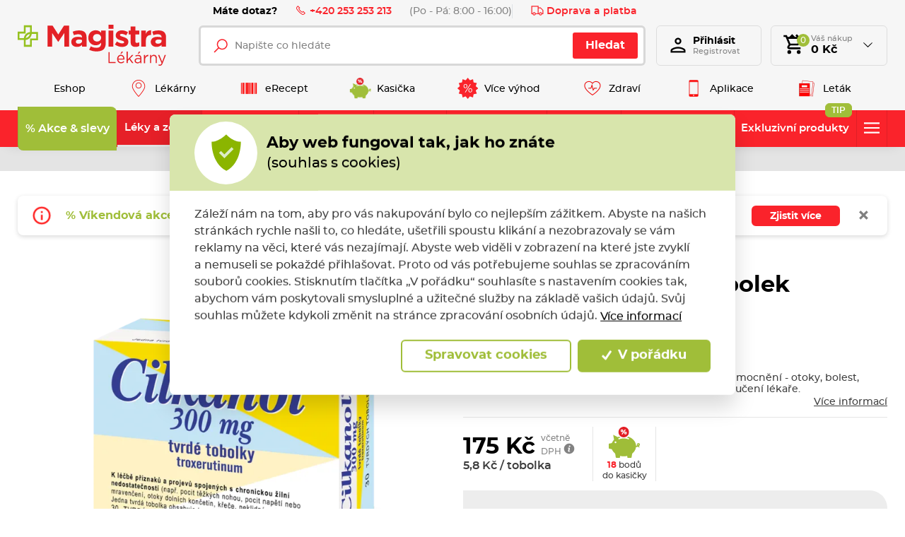

--- FILE ---
content_type: text/html; charset=utf-8
request_url: https://www.magistra.cz/cs/produkt/cilkanol-30-tobolek?sid=318
body_size: 92513
content:



<!DOCTYPE html>

<html lang="cs">
<head>
    <meta charset="utf-8">
    <!-- non responsive web -->
    

    <!-- responsive web -->
    <meta name="viewport" content="width=device-width, initial-scale=1">

            <meta name="description" content="Tobolky ke zm&#237;rněn&#237; obt&#237;ž&#237; při chonick&#253;ch žiln&#237;ch onemocněn&#237; - otoky, bolest, svěděn&#237; a křeče do..✅ Des&#237;tky produktů v&#160;akci 1+1 zdarma na Magistra.cz">

        <link rel="canonical" href="/cs/produkt/cilkanol-30-tobolek">


    <title>Cilkanol 30 tvrd&#253;ch tobolek | Magistra.cz</title>

    <link rel="apple-touch-icon" sizes="180x180" href="/Themes/Default/Images/favicon/apple-touch-icon.png?v=LbGvQPkrLw">
    <link rel="icon" type="image/png" sizes="32x32" href="/Themes/Default/Images/favicon/favicon-32x32.png?v=LbGvQPkrLw">
    <link rel="icon" type="image/png" sizes="16x16" href="/Themes/Default/Images/favicon/favicon-16x16.png?v=LbGvQPkrLw">
    <link rel="mask-icon" href="/Themes/Default/Images/favicon/safari-pinned-tab.svg?v=LbGvQPkrLw" color="#ee151f">
    <link rel="shortcut icon" href="/Themes/Default/Images/favicon/favicon.ico?v=LbGvQPkrLw">
    <meta name="msapplication-config" content="/Themes/Default/Images/favicon/browserconfig.xml?v=LbGvQPkrLw">
    <meta name="theme-color" content="#ffffff">

    <link rel="manifest" href="/Themes/Default/Images/favicon/site.webmanifest" />

    
    <link rel="preload" href="/Themes/Default/Fonts/montserrat-regular-webfont.woff2" as="font" type="font/woff2" crossorigin>
    <link rel="preload" href="/Themes/Default/Fonts/montserrat-bold-webfont.woff2" as="font" type="font/woff2" crossorigin>
    <link rel="preload" href="/Themes/Default/Fonts/montserrat-medium-webfont.woff2" as="font" type="font/woff2" crossorigin>
    <link rel="preload" href="/Themes/Default/Fonts/montserrat-semibold-webfont.woff2" as="font" type="font/woff2" crossorigin>
    <link rel="preload" href="/Themes/Default/Images/logos/magistra-logo-base.svg" as="image" type="image/svg"> 



        <meta name="robots" content="index,follow" />

    
    
    
    



    
    <link href="/assets/dist/assets/ViteEshop.css?v=5250733731653887426" rel="stylesheet"></link>

    

<script>
    /*! loadCSS. [c]2017 Filament Group, Inc. MIT License */
    !function (a) { "use strict"; var b = function (b, c, d) { function j(a) { if (e.body) return a(); setTimeout(function () { j(a) }) } function l() { f.addEventListener && f.removeEventListener("load", l), f.media = d || "all" } var g, e = a.document, f = e.createElement("link"); if (c) g = c; else { var h = (e.body || e.getElementsByTagName("head")[0]).childNodes; g = h[h.length - 1] } var i = e.styleSheets; f.rel = "stylesheet", f.href = b, f.media = "only x", j(function () { g.parentNode.insertBefore(f, c ? g : g.nextSibling) }); var k = function (a) { for (var b = f.href, c = i.length; c--;)if (i[c].href === b) return a(); setTimeout(function () { k(a) }) }; return f.addEventListener && f.addEventListener("load", l), f.onloadcssdefined = k, k(l), f }; "undefined" != typeof exports ? exports.loadCSS = b : a.loadCSS = b }("undefined" != typeof global ? global : this);
    /*! loadCSS rel=preload polyfill. [c]2017 Filament Group, Inc. MIT License */
    !function (a) { if (a.loadCSS) { var b = loadCSS.relpreload = {}; if (b.support = function () { try { return a.document.createElement("link").relList.supports("preload") } catch (a) { return !1 } }, b.poly = function () { for (var b = a.document.getElementsByTagName("link"), c = 0; c < b.length; c++) { var d = b[c]; "preload" === d.rel && "style" === d.getAttribute("as") && (a.loadCSS(d.href, d, d.getAttribute("media")), d.rel = null) } }, !b.support()) { b.poly(); var c = a.setInterval(b.poly, 300); a.addEventListener && a.addEventListener("load", function () { b.poly(), a.clearInterval(c) }), a.attachEvent && a.attachEvent("onload", function () { a.clearInterval(c) }) } } }(this);
</script>

    
    
    <link href="/assets/dist/assets/ViteProductDetail.css?v=5250733731653887426" rel="stylesheet"></link>



    
    
    

        <meta property="og:title" content="Cilkanol 30 tvrd&#253;ch tobolek | Magistra.cz" />
    <meta property="og:image" content="https://magistra.blob.core.windows.net/imagehandler/magistra.blob.core.windows.net/cms/ContentItems/1195_30008619/bf3qEF/m_max__w_1440__o/cilkanol-30-tobolek.jpeg" />
    <meta property="og:type" content="product" />
    <meta property="og:url" content="https://www.magistra.cz/cs/produkt/cilkanol-30-tobolek?sid=318" />

            <meta property="og:description" content="Tobolky ke zm&#237;rněn&#237; obt&#237;ž&#237; při chonick&#253;ch žiln&#237;ch onemocněn&#237; - otoky, bolest, svěděn&#237; a křeče doln&#237;ch končetin. Už&#237;vaj&#237; se na doporučen&#237; l&#233;kaře." />
        <meta property="og:image:width" content="1440" />


    <script>
        window.dataLayer = window.dataLayer || [];
        function gtag() { dataLayer.push(arguments); }
    </script>


        <script>
            gtag('consent', 'default', {
                'personalization_storage': 'denied',
                'analytics_storage': 'denied',
                'ad_storage': 'denied',
                'ad_user_data': 'denied',
                'ad_personalization': 'denied',
            });
        </script>
        
            <!-- Google Tag Manager -->
            <script>
                (function (w, d, s, l, i) {
                    w[l] = w[l] || []; w[l].push({
                        'gtm.start':
                            new Date().getTime(), event: 'gtm.js'
                    }); var f = d.getElementsByTagName(s)[0],
                        j = d.createElement(s), dl = l != 'dataLayer' ? '&l=' + l : ''; j.async = true; j.src =
                            'https://www.googletagmanager.com/gtm.js?id=' + i + dl; f.parentNode.insertBefore(j, f);
                    })(window, document, 'script', 'dataLayer', 'GTM-NW2LFJQ');

            </script>
            <!-- End Google Tag Manager -->
        
    <script>
        window.dataLayer = window.dataLayer || [];
        dataLayer.push({"UserID":""});
        dataLayer.push({"event":"productImpression","ecommerce":{"currencyCode":"CZK","detail":{"products":[{"name":"Cilkanol 30 tvrdých tobolek","id":1195,"price":"175.00","category":"Na křečové žíly"}]}}});
    </script>

    <!-- HTML5 shim and Respond.js IE8 support of HTML5 elements and media queries -->
    <!--[if lt IE 9]>
      <meta http-equiv="X-UA-Compatible" content="IE=edge">
      <script src="/Modules/Common/Scripts/html5shiv.js"></script>
      <script src="/Modules/Common/Scripts/respond.min.js"></script>
    <![endif]-->
    <!--[if lt IE 8]>
        <link href="/Themes/Default/Css/iefix.css" rel="stylesheet">
    <![endif]-->
    <meta name="google-site-verification" content="AMBVH_7-AeWknxw1GS4syBCpU1RcB8tOyLlxDxVH3lA" />

        <script async src="https://www.googleoptimize.com/optimize.js?id=OPT-KXZWW3Z"></script>
</head>

<body>
        <!-- Google Tag Manager (noscript) -->
        <noscript>
            <iframe src="https://www.googletagmanager.com/ns.html?id=GTM-NW2LFJQ" height="0" width="0" style="display:none;visibility:hidden"></iframe>
        </noscript>
        <!-- End Google Tag Manager (noscript) -->

    

    




    <script type="application/ld+json">
        {"@context":"https://schema.org/","@type":"Website","name":"Magistra lékárna – e-shop a lékárny po celé ČR","url":"https://www.magistra.cz","potentialAction":{"@type":"SearchAction","target":"https://www.magistra.cz/cs/Search?q={search_term_string}","query-input":"required name=search_term_string"}}
    </script>


    <script type="application/ld+json">
        {"@context":"https://schema.org/","@type":"Pharmacy","name":"Magistra, a.s.","url":"https://www.magistra.cz","telephone":"253 253 213","email":"info@magistra.cz","image":"https://www.magistra.cz/Themes/Default/Images/logos/og-image.png","logo":"https://www.magistra.cz/Themes/Default/Images/logos/og-image.png"}
    </script>


<header class="header">
    <div class="header__article-menu-row">
        <div class="container">
            
<div class="header-article-menu">
    <div class="header-article-menu__call-us">
        <div class="header-call-us">
            <div class="header-call-us__title">
                Máte dotaz?
            </div>
            <a class="header-call-us__link" href="tel:+420 253 253 213">
                <svg class="icon" xmlns="http://www.w3.org/2000/svg" x="0px" y="0px"
                     width="16" height="16"
                     viewBox="0 0 16 16">
                    <path d="M 3.371094 1.042969 L 1.796875 2.617188 C 0.933594 3.480469 0.746094 4.824219 1.363281 5.878906 C 2.050781 7.058594 2.613281 7.929688 4.96875 10.28125 C 7.320313 12.636719 7.960938 12.957031 9.121094 13.636719 C 10.179688 14.253906 11.519531 14.066406 12.378906 13.203125 L 13.957031 11.628906 L 10.910156 8.585938 L 9.671875 9.824219 C 9.523438 9.757813 9.300781 9.640625 9.042969 9.476563 C 8.511719 9.136719 7.832031 8.617188 7.234375 8.015625 C 6.632813 7.417969 6.046875 6.671875 5.640625 6.070313 C 5.441406 5.773438 5.28125 5.503906 5.195313 5.328125 C 5.191406 5.320313 5.191406 5.320313 5.1875 5.3125 L 6.414063 4.085938 Z M 3.371094 2.457031 L 5 4.085938 L 4.285156 4.804688 C 4.136719 4.953125 4.121094 5.117188 4.125 5.210938 C 4.125 5.300781 4.140625 5.363281 4.15625 5.421875 C 4.191406 5.542969 4.238281 5.648438 4.296875 5.773438 C 4.417969 6.015625 4.59375 6.304688 4.8125 6.632813 C 5.25 7.28125 5.867188 8.066406 6.523438 8.726563 C 7.183594 9.382813 7.910156 9.9375 8.507813 10.316406 C 8.804688 10.507813 9.066406 10.652344 9.289063 10.75 C 9.402344 10.800781 9.503906 10.839844 9.625 10.863281 C 9.683594 10.875 9.75 10.882813 9.839844 10.875 C 9.929688 10.871094 10.070313 10.839844 10.195313 10.714844 L 10.910156 10 L 12.542969 11.628906 L 11.671875 12.5 C 11.128906 13.042969 10.289063 13.160156 9.625 12.773438 C 8.445313 12.082031 7.996094 11.898438 5.671875 9.578125 C 3.351563 7.253906 2.90625 6.539063 2.226563 5.375 C 1.839844 4.710938 1.957031 3.871094 2.5 3.328125 Z"></path>
                </svg>
                +420 253 253 213
            </a>
            <div class="header-call-us__opening-hours">
                (Po - P&#225;: 8:00 - 16:00)
            </div>
        </div>
    </div>
    <div class="header-article-menu__delivery">
        <a href="/cs/doprava-a-platba" class="header-shipping-payment">
            <svg class="icon" xmlns="http://www.w3.org/2000/svg" x="0px" y="0px"
                 width="32" height="32"
                 viewBox="0 0 32 32">
                <path d="M 1 4 L 1 25 L 4.15625 25 C 4.601563 26.71875 6.148438 28 8 28 C 9.851563 28 11.398438 26.71875 11.84375 25 L 20.15625 25 C 20.601563 26.71875 22.148438 28 24 28 C 25.851563 28 27.398438 26.71875 27.84375 25 L 31 25 L 31 14.59375 L 30.71875 14.28125 L 24.71875 8.28125 L 24.40625 8 L 19 8 L 19 4 Z M 3 6 L 17 6 L 17 23 L 11.84375 23 C 11.398438 21.28125 9.851563 20 8 20 C 6.148438 20 4.601563 21.28125 4.15625 23 L 3 23 Z M 19 10 L 23.5625 10 L 29 15.4375 L 29 23 L 27.84375 23 C 27.398438 21.28125 25.851563 20 24 20 C 22.148438 20 20.601563 21.28125 20.15625 23 L 19 23 Z M 8 22 C 9.117188 22 10 22.882813 10 24 C 10 25.117188 9.117188 26 8 26 C 6.882813 26 6 25.117188 6 24 C 6 22.882813 6.882813 22 8 22 Z M 24 22 C 25.117188 22 26 22.882813 26 24 C 26 25.117188 25.117188 26 24 26 C 22.882813 26 22 25.117188 22 24 C 22 22.882813 22.882813 22 24 22 Z"></path>
            </svg>
            Doprava a platba
        </a>
    </div>

</div>

        </div>
    </div>

    <div class="header__controls-row">
        <div class="container">
            <div class="row row--tiny-padding align-items-center">
                <div class="col-auto col-md-auto mr-auto order-first">
                    <a class="navbar-brand" href="/">
                        
                    </a>
                </div>
                <div class="col-auto col-lg">
                    
                    

                    <div class="navbar-expand-lg search-collapsible">
                        <button class="navbar-toggler collapsed" id="js-button-search" type="button" data-toggle="collapse" data-target="#navbarToggleSearch" aria-controls="navbarToggleExternalContent" aria-expanded="false" aria-label="Toggle navigation">
                            <svg class="icon" xmlns="http://www.w3.org/2000/svg" x="0px" y="0px"
                                 width="36" height="36"
                                 viewBox="0 0 50 50">
                                <path d="M 21 3 C 11.601563 3 4 10.601563 4 20 C 4 29.398438 11.601563 37 21 37 C 24.355469 37 27.460938 36.015625 30.09375 34.34375 L 42.375 46.625 L 46.625 42.375 L 34.5 30.28125 C 36.679688 27.421875 38 23.878906 38 20 C 38 10.601563 30.398438 3 21 3 Z M 21 7 C 28.199219 7 34 12.800781 34 20 C 34 27.199219 28.199219 33 21 33 C 13.800781 33 8 27.199219 8 20 C 8 12.800781 13.800781 7 21 7 Z"></path>
                            </svg>
                        </button>

                        <div class="collapse navbar-collapse navbar-collapse--search-wrapper no-transition" id="navbarToggleSearch">
                            <div class="search-wrapper">
<form action="/cs/Search" method="get">                                    <div class="input-group">
                                        <input type="text" class="form-control" name="q" id="js-header-eshop-search-box" placeholder="Napište co hled&#225;te" aria-label="Napište co hled&#225;te" aria-describedby="">
                                        <div class="input-group-append">
                                            <button class="btn btn-primary gtm-search" type="submit" id="main-search" title="Hledat">Hledat</button>
                                        </div>
                                    </div>
</form>                            </div>
                        </div>
                    </div>
                    
                </div>

                <div class="col-auto p-lg-0 d-none d-lg-block">
                    <div class="header-login-wrapper">
                        
    <a class="btn-login" href="#" data-toggle="modal" data-target=".js-login-register-modal">
        <div class="btn-login__icon">
            <div class="icon icon-user"></div>
        </div>
        <div class="btn-login__body">
            <div class="btn-login__title">
                Přihlásit
            </div>
            <div class="btn-login__subtitle">
                Registrovat
            </div>
        </div>
    </a>



                    </div>
                </div>

                <div class="col-auto pl-lg-0">
                    <div class="header-basket-wrapper" id="js-dropdown-basket">
                        



<div class="dropdown dropdown--open-on-hover dropdown--align-right" id="js-full-basket">
    <a href="/cs/Basket" class="btn dropdown-toggle btn-basket" type="button" id="eshop-dropdown" data-hover="dropdown" aria-expanded="false">
        <div class="btn-basket__icon">
            <svg class="icon" xmlns="http://www.w3.org/2000/svg" x="0px" y="0px"
                 width="32" height="32"
                 viewBox="0 0 24 24">
                <path d="M 10 1 L 7 4 L 5.25 4 L 4.4140625 1.9960938 L 1.0039062 2.0136719 L 1.0136719 4.0136719 L 3.0859375 4.0039062 L 6.3789062 11.908203 L 5.1816406 13.822266 C 4.7806406 14.461266 4.7609531 15.269687 5.1269531 15.929688 C 5.4929531 16.589688 6.1864063 17 6.9414062 17 L 19 17 L 19 15 L 6.9414062 15 L 6.8769531 14.882812 L 8.0527344 13 L 15.521484 13 C 16.247484 13 16.917531 12.605703 17.269531 11.970703 L 20.871094 5.4863281 C 21.043094 5.1763281 21.039375 4.7981875 20.859375 4.4921875 C 20.680375 4.1871875 20.352047 4 19.998047 4 L 18 4 L 15 1 L 13.5 2.5 L 15 4 L 13 4 L 10 1 z M 6.0820312 6 L 18.298828 6 L 15.521484 11 L 8.1660156 11 L 6.0820312 6 z M 7 18 A 2 2 0 0 0 5 20 A 2 2 0 0 0 7 22 A 2 2 0 0 0 9 20 A 2 2 0 0 0 7 18 z M 17 18 A 2 2 0 0 0 15 20 A 2 2 0 0 0 17 22 A 2 2 0 0 0 19 20 A 2 2 0 0 0 17 18 z"></path>
            </svg>
            <div class="btn-basket__items-count">
                0
            </div>
        </div>
        <div class="btn-basket__body">
            <div class="btn-basket__title"><span class="hidden-xs">Váš nákup</span></div>
            <div class="btn-basket__price-wrapper">
                <div class="btn-basket__price">0 Kč</div>
            </div>
        </div>
    </a>
    <div class="dropdown-menu dropdown-basket hidden-xs" role="menu" aria-labelledby="eshop-dropdown">
            <div class="dropdown-basket__body">
                <div class="empty-basket">
                    <div class="empty-basket__title">
                        Ve Vašem košíku, kromě pavučin,
                        <strong>nic není.</strong>
                    </div>
                    <div class="empty-basket__image-wrapper">
                        <div class="empty-basket__image">
                            <picture><source data-srcset="https://magistra.blob.core.windows.net/imagehandler/Themes/Default/Images/m_max__w_300__h_224__f_webp__o/empty-basket-img.webp 300w, https://magistra.blob.core.windows.net/imagehandler/Themes/Default/Images/m_max__w_330__h_247__f_webp__o/empty-basket-img.webp 330w" sizes="330px" type="image/webp"></source><img alt="Obrázek prázdného košíku" class=" lazy-loading-img" data-src="https://magistra.blob.core.windows.net/imagehandler/Themes/Default/Images/m_max__w_323__h_242__o/empty-basket-img.jpeg" title=""></img></picture>
                        </div>
                    </div>
                </div>
            </div>
    </div>
</div>

                    </div>
                </div>

                <div class="col-auto d-lg-none">
                        <a class="user-profile__link" href="#" data-toggle="modal" data-target=".js-login-register-modal">
                            <svg class="icon" xmlns="http://www.w3.org/2000/svg" viewBox="0 0 24 24" width="36px" height="36px">
                                <path d="M 12 3 C 9.8027056 3 8 4.8027056 8 7 C 8 9.1972944 9.8027056 11 12 11 C 14.197294 11 16 9.1972944 16 7 C 16 4.8027056 14.197294 3 12 3 z M 12 5 C 13.116414 5 14 5.8835859 14 7 C 14 8.1164141 13.116414 9 12 9 C 10.883586 9 10 8.1164141 10 7 C 10 5.8835859 10.883586 5 12 5 z M 12 14 C 10.255047 14 8.1871638 14.409783 6.4492188 15.095703 C 5.5802462 15.438663 4.7946961 15.84605 4.1660156 16.369141 C 3.5373351 16.892231 3 17.599384 3 18.5 L 3 21 L 21 21 L 21 20 L 21 18.5 C 21 17.599384 20.462665 16.892231 19.833984 16.369141 C 19.205304 15.84605 18.419754 15.438663 17.550781 15.095703 C 15.812836 14.409783 13.744953 14 12 14 z M 12 16 C 13.414047 16 15.346055 16.373999 16.818359 16.955078 C 17.554512 17.245618 18.176961 17.591965 18.554688 17.90625 C 18.932412 18.220535 19 18.434616 19 18.5 L 19 19 L 5 19 L 5 18.5 C 5 18.434616 5.0675867 18.220535 5.4453125 17.90625 C 5.8230383 17.591965 6.4454882 17.245618 7.1816406 16.955078 C 8.6539455 16.373999 10.585953 16 12 16 z" />
                            </svg>
                        </a>
                </div>

                <div class="col-auto col-md-auto d-lg-none">
                    <button class="navbar-toggler collapsed js-navbar-toggler-main-menu" type="button" data-toggle="collapse" data-target="#navbarSupportedContent" aria-controls="navbarSupportedContent" aria-expanded="false" aria-label="Toggle navigation">
                        <span class="navbar-toggler-icon"></span>
                    </button>
                </div>
            </div>
        </div>
    </div>

    <div class="header__main-menu-row">
        <div class="container">
            

<ul class="navbar-nav justify-content-between">
        <li class="nav-item  ">
                <a class="nav-link" href="/" >
                    <div class="nav-link__text">
                        Eshop
                    </div>
                </a>

        </li>
        <li class="nav-item  ">
                <a class="nav-link" href="/cs/magistra-lekarny" >
                        <div class="nav-link__icon-wrapper">
                            <picture><source data-srcset="https://magistra.blob.core.windows.net/imagehandler/magistra.blob.core.windows.net/cms/MenuItems/7/QUAcbr/m_max__w_40__h_30__f_webp__o__t/map-hotspot.webp 40w" sizes="40px" type="image/webp"></source><img alt="Lékárny" class="nav-link__icon lazy-loading-img" data-src="https://magistra.blob.core.windows.net/imagehandler/magistra.blob.core.windows.net/cms/MenuItems/7/QUAcbr/m_max__w_40__h_30__o__t/map-hotspot.png" title=""></img></picture>
                        </div>
                    <div class="nav-link__text">
                        L&#233;k&#225;rny
                    </div>
                </a>

        </li>
        <li class="nav-item  ">
                <a class="nav-link" href="/cs/erecept" >
                        <div class="nav-link__icon-wrapper">
                            <picture><source data-srcset="https://magistra.blob.core.windows.net/cms/MenuItems/14/U63jNU/qrcode.svg 40w" sizes="40px" type="image/webp"></source><img alt="eRecept" class="nav-link__icon lazy-loading-img" data-src="https://magistra.blob.core.windows.net/cms/MenuItems/14/U63jNU/qrcode.svg" title=""></img></picture>
                        </div>
                    <div class="nav-link__text">
                        eRecept
                    </div>
                </a>

        </li>
        <li class="nav-item  ">
                <a class="nav-link" href="/cs/magistra-kasicka" >
                        <div class="nav-link__icon-wrapper">
                            <picture><source data-srcset="https://magistra.blob.core.windows.net/cms/MenuItems/90/ztKxoe/magistra-kasicka-logo.svg 40w" sizes="40px" type="image/webp"></source><img alt="Kasička" class="nav-link__icon lazy-loading-img" data-src="https://magistra.blob.core.windows.net/cms/MenuItems/90/ztKxoe/magistra-kasicka-logo.svg" title=""></img></picture>
                        </div>
                    <div class="nav-link__text">
                        Kasička
                    </div>
                </a>

        </li>
        <li class="nav-item  ">
                <a class="nav-link" href="/cs/vernostni-program" >
                        <div class="nav-link__icon-wrapper">
                            <picture><source data-srcset="https://magistra.blob.core.windows.net/cms/MenuItems/8/aeA4fi/sleva-z-doplatku.svg 40w" sizes="40px" type="image/webp"></source><img alt="Více výhod" class="nav-link__icon lazy-loading-img" data-src="https://magistra.blob.core.windows.net/cms/MenuItems/8/aeA4fi/sleva-z-doplatku.svg" title=""></img></picture>
                        </div>
                    <div class="nav-link__text">
                        V&#237;ce v&#253;hod
                    </div>
                </a>

        </li>
        <li class="nav-item  ">
                <a class="nav-link" href="https://www.magistra.cz/cs/tipy-pro-vase-zdravi" >
                        <div class="nav-link__icon-wrapper">
                            <picture><source data-srcset="https://magistra.blob.core.windows.net/imagehandler/magistra.blob.core.windows.net/cms/MenuItems/56/irMCmu/m_max__w_40__h_30__f_webp__o__t/heart.webp 40w" sizes="40px" type="image/webp"></source><img alt="Zdraví" class="nav-link__icon lazy-loading-img" data-src="https://magistra.blob.core.windows.net/imagehandler/magistra.blob.core.windows.net/cms/MenuItems/56/irMCmu/m_max__w_40__h_30__o__t/heart.png" title=""></img></picture>
                        </div>
                    <div class="nav-link__text">
                        Zdrav&#237;
                    </div>
                </a>

        </li>
        <li class="nav-item  ">
                <a class="nav-link" href="/cs/mobilni-aplikace" >
                        <div class="nav-link__icon-wrapper">
                            <picture><source data-srcset="https://magistra.blob.core.windows.net/cms/MenuItems/92/YfqmQL/aplikace.svg 40w" sizes="40px" type="image/webp"></source><img alt="Aplikace" class="nav-link__icon lazy-loading-img" data-src="https://magistra.blob.core.windows.net/cms/MenuItems/92/YfqmQL/aplikace.svg" title=""></img></picture>
                        </div>
                    <div class="nav-link__text">
                        Aplikace
                    </div>
                </a>

        </li>
        <li class="nav-item  ">
                <a class="nav-link" href="https://data.ecpaper.cz/Magistra/magistra-letak-leden-2026-v/?page=1" target='_blank' rel='noopener'>
                        <div class="nav-link__icon-wrapper">
                            <picture><source data-srcset="https://magistra.blob.core.windows.net/imagehandler/magistra.blob.core.windows.net/cms/MenuItems/93/03QR1w/m_max__w_40__h_30__f_webp__o__t/letak.webp 40w" sizes="40px" type="image/webp"></source><img alt="Leták" class="nav-link__icon lazy-loading-img" data-src="https://magistra.blob.core.windows.net/imagehandler/magistra.blob.core.windows.net/cms/MenuItems/93/03QR1w/m_max__w_40__h_30__o__t/letak.png" title=""></img></picture>
                        </div>
                    <div class="nav-link__text">
                        Let&#225;k
                    </div>
                </a>

        </li>
</ul>


        </div>
    </div>

    <div class="header__category-menu-row">
        <div class="container">
            <div class="row">
                <div class="col-12">
                    <nav class="navbar navbar-expand-lg">
                        <div class="collapse navbar-collapse no-transition" id="navbarSupportedContent">
                            <div class="header__controls-row--mobile">
                                <div class="language-switcher-wrapper--mobile">
                                    
                                    


                                </div>
                            </div>
                            <div class="header__category-menu">


    <ul class="navbar-nav justify-content-between" id="js-nav-categories-root">
            <li class="nav-item nav-item--wide-dropdown          dropdown js-dropdown--open-on-hover
           strong
">
                <a href="/cs/akce-a-slevy" class="nav-link           dropdown-toggle
"
                   id="nav-link-243"   aria-haspopup="true" aria-expanded="false"  >
                    <div class="nav-link__title">
                        % Akce &amp; slevy
                    </div>

                </a>

                    <div class="dropdown-menu dropdown-menu--wide" aria-labelledby="nav-link-243">
                        <div class="row">
                            <div class="col-12 col-lg">
                                <div class="form-row lazy-loading-img js-load-top-products">

                                        <div class="col-12 col-md-6 col-lg-3">
                                            <div class="subcategory">
                                                <a class="subcategory__header" href="/cs/super-ceny">
                                                    <div class="subcategory__image-wrapper">
                                                            <div class="subcategory__image">
                                                                <picture><source data-srcset="https://magistra.blob.core.windows.net/imagehandler/magistra.blob.core.windows.net/cms/ContentItems/5350_05350/DW5VSI/m_max__w_80__h_80__f_webp__o/super-cena-200x200.webp 80w" sizes="100px" type="image/webp"></source><img alt="SUPER CENY!" class="lazy-loading-img lazy-loading-img" data-src="https://magistra.blob.core.windows.net/imagehandler/magistra.blob.core.windows.net/cms/ContentItems/5350_05350/DW5VSI/m_max__w_80__h_80__o/super-cena-200x200.jpeg" title="SUPER CENY!"></img></picture>
                                                            </div>
                                                    </div>
                                                    <div class="subcategory__title">
                                                        SUPER CENY!
                                                    </div>
                                                </a>

                                            </div>
                                        </div>
                                        <div class="col-12 col-md-6 col-lg-3">
                                            <div class="subcategory">
                                                <a class="subcategory__header" href="/cs/akcni-nabidka">
                                                    <div class="subcategory__image-wrapper">
                                                            <div class="subcategory__image">
                                                                <picture><source data-srcset="https://magistra.blob.core.windows.net/imagehandler/magistra.blob.core.windows.net/cms/ContentItems/3739_03739/EKkorP/m_max__w_80__h_80__f_webp__o/akcni-nabidka-200x200.webp 80w" sizes="100px" type="image/webp"></source><img alt="Akce měsíce" class="lazy-loading-img lazy-loading-img" data-src="https://magistra.blob.core.windows.net/imagehandler/magistra.blob.core.windows.net/cms/ContentItems/3739_03739/EKkorP/m_max__w_80__h_80__o/akcni-nabidka-200x200.jpeg" title="Akce měsíce"></img></picture>
                                                            </div>
                                                    </div>
                                                    <div class="subcategory__title">
                                                        Akce měs&#237;ce
                                                    </div>
                                                </a>

                                            </div>
                                        </div>
                                        <div class="col-12 col-md-6 col-lg-3">
                                            <div class="subcategory">
                                                <a class="subcategory__header" href="/cs/akce-11">
                                                    <div class="subcategory__image-wrapper">
                                                            <div class="subcategory__image">
                                                                <picture><source data-srcset="https://magistra.blob.core.windows.net/cms/ContentItems/3566_03566/hxW41C/1-1-200x200.svg 80w" sizes="100px" type="image/webp"></source><img alt="1+1 ZDARMA" class="lazy-loading-img lazy-loading-img" data-src="https://magistra.blob.core.windows.net/cms/ContentItems/3566_03566/hxW41C/1-1-200x200.svg" title="1+1 ZDARMA"></img></picture>
                                                            </div>
                                                    </div>
                                                    <div class="subcategory__title">
                                                        1+1 ZDARMA
                                                    </div>
                                                </a>

                                            </div>
                                        </div>
                                            <span class="js-top-product-placeholder" data-categoryid="243" style="display: none;"></span>
                                        <div class="col-12 col-md-6 col-lg-3">
                                            <div class="subcategory">
                                                <a class="subcategory__header" href="/cs/vyhodna-baleni">
                                                    <div class="subcategory__image-wrapper">
                                                            <div class="subcategory__image">
                                                                <picture><source data-srcset="https://magistra.blob.core.windows.net/cms/ContentItems/8426_08426/uIAYKL/vyhodna-baleni-vyprodej-200x200.svg 80w" sizes="100px" type="image/webp"></source><img alt="Výhodná balení" class="lazy-loading-img lazy-loading-img" data-src="https://magistra.blob.core.windows.net/cms/ContentItems/8426_08426/uIAYKL/vyhodna-baleni-vyprodej-200x200.svg" title="Výhodná balení"></img></picture>
                                                            </div>
                                                    </div>
                                                    <div class="subcategory__title">
                                                        V&#253;hodn&#225; balen&#237;
                                                    </div>
                                                </a>

                                            </div>
                                        </div>
                                        <div class="col-12 col-md-6 col-lg-3">
                                            <div class="subcategory">
                                                <a class="subcategory__header" href="/cs/produkty-za-body">
                                                    <div class="subcategory__image-wrapper">
                                                            <div class="subcategory__image">
                                                                <picture><source data-srcset="https://magistra.blob.core.windows.net/imagehandler/magistra.blob.core.windows.net/cms/ContentItems/11134_11134/BQ5g77/m_max__w_80__h_80__f_webp__o/magistra-kasicka-logo.webp 80w" sizes="100px" type="image/webp"></source><img alt="Magistra Kasička" class="lazy-loading-img lazy-loading-img" data-src="https://magistra.blob.core.windows.net/imagehandler/magistra.blob.core.windows.net/cms/ContentItems/11134_11134/BQ5g77/m_max__w_80__h_80__o/magistra-kasicka-logo.jpeg" title="Magistra Kasička"></img></picture>
                                                            </div>
                                                    </div>
                                                    <div class="subcategory__title">
                                                        Magistra Kasička
                                                    </div>
                                                </a>

                                            </div>
                                        </div>
                                        <div class="col-12 col-md-6 col-lg-3">
                                            <div class="subcategory">
                                                <a class="subcategory__header" href="/cs/povanocni-vyprodej">
                                                    <div class="subcategory__image-wrapper">
                                                            <div class="subcategory__image">
                                                                <picture><source data-srcset="https://magistra.blob.core.windows.net/cms/ContentItems/4036_04036/itI4Fb/vyprodej-200x200.svg 80w" sizes="100px" type="image/webp"></source><img alt="Výprodej" class="lazy-loading-img lazy-loading-img" data-src="https://magistra.blob.core.windows.net/cms/ContentItems/4036_04036/itI4Fb/vyprodej-200x200.svg" title="Výprodej"></img></picture>
                                                            </div>
                                                    </div>
                                                    <div class="subcategory__title">
                                                        V&#253;prodej
                                                    </div>
                                                </a>

                                            </div>
                                        </div>
                                </div>
                            </div>
                        </div>
                    </div>
            </li>
            <li class="nav-item nav-item--wide-dropdown          dropdown js-dropdown--open-on-hover
  ">
                <a href="/cs/volne-prodejne-lecive-pripravky" class="nav-link          active
          dropdown-toggle
"
                   id="nav-link-541"   aria-haspopup="true" aria-expanded="false"  >
                    <div class="nav-link__title">
                        L&#233;ky a zdrav&#237;
                    </div>

                </a>

                    <div class="dropdown-menu dropdown-menu--wide" aria-labelledby="nav-link-541">
                        <div class="row">
                            <div class="col-12 col-lg">
                                <div class="form-row lazy-loading-img js-load-top-products">

                                        <div class="col-12 col-md-6 col-lg-3">
                                            <div class="subcategory">
                                                <a class="subcategory__header" href="/cs/leky-na-bolest">
                                                    <div class="subcategory__image-wrapper">
                                                            <div class="subcategory__image">
                                                                <picture><source data-srcset="https://magistra.blob.core.windows.net/imagehandler/magistra.blob.core.windows.net/cms/ContentItems/613_na-bolest-leky/kFQpcO/m_max__w_80__h_80__f_webp__o/bolest-ikona-kategorie-ramecek-200x200.webp 80w" sizes="100px" type="image/webp"></source><img alt="Na bolest" class="lazy-loading-img lazy-loading-img" data-src="https://magistra.blob.core.windows.net/imagehandler/magistra.blob.core.windows.net/cms/ContentItems/613_na-bolest-leky/kFQpcO/m_max__w_80__h_80__o/bolest-ikona-kategorie-ramecek-200x200.jpeg" title="Na bolest"></img></picture>
                                                            </div>
                                                    </div>
                                                    <div class="subcategory__title">
                                                        Na bolest
                                                    </div>
                                                </a>

                                                    <div class="subcategory__menu" aria-labelledby="nav-link-613">
                                                        

                                                            <a class="subcategory__item" href="/cs/bolest-kloubu-svalu-">Bolest kloubů, svalů</a>
                                                            <a class="subcategory__item" href="/cs/bolest-hlavy-">Bolest hlavy</a>
                                                            <a class="subcategory__item" href="/cs/bolest-zubu-">Bolest zubů</a>
                                                            <a class="subcategory__item" href="/cs/menstruacni-bolesti-">Menstruačn&#237; bolesti</a>

                                                            <a class="subcategory__item subcategory__item--more" href="/cs/leky-na-bolest">další (1)</a>
                                                    </div>
                                            </div>
                                        </div>
                                        <div class="col-12 col-md-6 col-lg-3">
                                            <div class="subcategory">
                                                <a class="subcategory__header" href="/cs/leky-na-alergii">
                                                    <div class="subcategory__image-wrapper">
                                                            <div class="subcategory__image">
                                                                <picture><source data-srcset="https://magistra.blob.core.windows.net/imagehandler/magistra.blob.core.windows.net/cms/ContentItems/614_na-alergii/o2cFHb/m_max__w_80__h_80__f_webp__o/alergie-ikona-kategorie-200x200.webp 80w" sizes="100px" type="image/webp"></source><img alt="Na alergii" class="lazy-loading-img lazy-loading-img" data-src="https://magistra.blob.core.windows.net/imagehandler/magistra.blob.core.windows.net/cms/ContentItems/614_na-alergii/o2cFHb/m_max__w_80__h_80__o/alergie-ikona-kategorie-200x200.jpeg" title="Na alergii"></img></picture>
                                                            </div>
                                                    </div>
                                                    <div class="subcategory__title">
                                                        Na alergii
                                                    </div>
                                                </a>

                                                    <div class="subcategory__menu" aria-labelledby="nav-link-614">
                                                        

                                                            <a class="subcategory__item" href="/cs/leky-na-alergii-na-kuzi">Na kůži</a>
                                                            <a class="subcategory__item" href="/cs/leky-na-alergii-do-nosu">Do nosu</a>
                                                            <a class="subcategory__item" href="/cs/leky-na-alergii-do-oci">Na alergii do oč&#237;</a>
                                                            <a class="subcategory__item" href="/cs/celkove-leky-na-alergii-tablety-kapky">Celkov&#233; l&#233;ky na alergii (tablety, kapky)</a>

                                                    </div>
                                            </div>
                                        </div>
                                        <div class="col-12 col-md-6 col-lg-3">
                                            <div class="subcategory">
                                                <a class="subcategory__header" href="/cs/leky-na-chripku-a-nachlazeni">
                                                    <div class="subcategory__image-wrapper">
                                                            <div class="subcategory__image">
                                                                <picture><source data-srcset="https://magistra.blob.core.windows.net/imagehandler/magistra.blob.core.windows.net/cms/ContentItems/615_na-chripku-a-nachlazeni/Jl1OP8/m_max__w_80__h_80__f_webp__o/chripka-ikona-kategorie-ramecek-200x200.webp 80w" sizes="100px" type="image/webp"></source><img alt="Na chřipku a nachlazení" class="lazy-loading-img lazy-loading-img" data-src="https://magistra.blob.core.windows.net/imagehandler/magistra.blob.core.windows.net/cms/ContentItems/615_na-chripku-a-nachlazeni/Jl1OP8/m_max__w_80__h_80__o/chripka-ikona-kategorie-ramecek-200x200.jpeg" title="Na chřipku a nachlazení"></img></picture>
                                                            </div>
                                                    </div>
                                                    <div class="subcategory__title">
                                                        Na chřipku a nachlazen&#237;
                                                    </div>
                                                </a>

                                                    <div class="subcategory__menu" aria-labelledby="nav-link-615">
                                                        

                                                            <a class="subcategory__item" href="/cs/leky-na-kasel">Na kašel</a>
                                                            <a class="subcategory__item" href="/cs/leky-na-horecku">Na horečku</a>
                                                            <a class="subcategory__item" href="/cs/leky-na-bolest-v-krku">Na bolest v krku</a>
                                                            <a class="subcategory__item" href="/cs/leky-na-posileni-imunity">Na imunitu</a>

                                                            <a class="subcategory__item subcategory__item--more" href="/cs/leky-na-chripku-a-nachlazeni">další (1)</a>
                                                    </div>
                                            </div>
                                        </div>
                                            <span class="js-top-product-placeholder" data-categoryid="541" style="display: none;"></span>
                                        <div class="col-12 col-md-6 col-lg-3">
                                            <div class="subcategory">
                                                <a class="subcategory__header" href="/cs/leky-s-vitaminy-mineraly">
                                                    <div class="subcategory__image-wrapper">
                                                            <div class="subcategory__image">
                                                                <picture><source data-srcset="https://magistra.blob.core.windows.net/imagehandler/magistra.blob.core.windows.net/cms/ContentItems/632_s-vitaminy-mineraly-leky/UlCAeZ/m_max__w_80__h_80__f_webp__o/multivitaminy-doplnky-stravy-ikona-kategorie-200x200.webp 80w" sizes="100px" type="image/webp"></source><img alt="S vitaminy, minerály" class="lazy-loading-img lazy-loading-img" data-src="https://magistra.blob.core.windows.net/imagehandler/magistra.blob.core.windows.net/cms/ContentItems/632_s-vitaminy-mineraly-leky/UlCAeZ/m_max__w_80__h_80__o/multivitaminy-doplnky-stravy-ikona-kategorie-200x200.jpeg" title="S vitaminy, minerály"></img></picture>
                                                            </div>
                                                    </div>
                                                    <div class="subcategory__title">
                                                        S vitaminy, miner&#225;ly
                                                    </div>
                                                </a>

                                                    <div class="subcategory__menu" aria-labelledby="nav-link-632">
                                                        

                                                            <a class="subcategory__item" href="/cs/leky-s-vitaminem-e">S vitaminem E</a>
                                                            <a class="subcategory__item" href="/cs/leky-s-vitaminem-b">S vitaminem B</a>
                                                            <a class="subcategory__item" href="/cs/leky-s-horcikem">S hořč&#237;kem</a>
                                                            <a class="subcategory__item" href="/cs/leky-s-vapnikem">S v&#225;pn&#237;kem</a>

                                                            <a class="subcategory__item subcategory__item--more" href="/cs/leky-s-vitaminy-mineraly">další (1)</a>
                                                    </div>
                                            </div>
                                        </div>
                                        <div class="col-12 col-md-6 col-lg-3">
                                            <div class="subcategory">
                                                <a class="subcategory__header" href="/cs/leky-na-travici-system">
                                                    <div class="subcategory__image-wrapper">
                                                            <div class="subcategory__image">
                                                                <picture><source data-srcset="https://magistra.blob.core.windows.net/imagehandler/magistra.blob.core.windows.net/cms/ContentItems/623_na-travici-system-leky/xRHJFk/m_max__w_80__h_80__f_webp__o/zazivani-leky-ikona-kategorie-ramecek-200x200.webp 80w" sizes="100px" type="image/webp"></source><img alt="Na trávicí systém" class="lazy-loading-img lazy-loading-img" data-src="https://magistra.blob.core.windows.net/imagehandler/magistra.blob.core.windows.net/cms/ContentItems/623_na-travici-system-leky/xRHJFk/m_max__w_80__h_80__o/zazivani-leky-ikona-kategorie-ramecek-200x200.jpeg" title="Na trávicí systém"></img></picture>
                                                            </div>
                                                    </div>
                                                    <div class="subcategory__title">
                                                        Na tr&#225;vic&#237; syst&#233;m
                                                    </div>
                                                </a>

                                                    <div class="subcategory__menu" aria-labelledby="nav-link-623">
                                                        

                                                            <a class="subcategory__item" href="/cs/leky-na-paleni-zahy-prekyseleni-zaludku">Na p&#225;len&#237; ž&#225;hy, překyselen&#237; žaludku</a>
                                                            <a class="subcategory__item" href="/cs/leky-proti-zacpe">Na z&#225;cpu</a>
                                                            <a class="subcategory__item" href="/cs/leky-proti-prujmu">Na průjem</a>
                                                            <a class="subcategory__item" href="/cs/leky-na-jatra">Na j&#225;tra</a>

                                                            <a class="subcategory__item subcategory__item--more" href="/cs/leky-na-travici-system">další (4)</a>
                                                    </div>
                                            </div>
                                        </div>
                                        <div class="col-12 col-md-6 col-lg-3">
                                            <div class="subcategory">
                                                <a class="subcategory__header" href="/cs/leky-na-kozni-obtize">
                                                    <div class="subcategory__image-wrapper">
                                                            <div class="subcategory__image">
                                                                <picture><source data-srcset="https://magistra.blob.core.windows.net/imagehandler/magistra.blob.core.windows.net/cms/ContentItems/630_na-kozni-obtize-leky/n5p0GN/m_max__w_80__h_80__f_webp__o/kozni-potize-ikona-kategorie-200x200.webp 80w" sizes="100px" type="image/webp"></source><img alt="Na kožní obtíže" class="lazy-loading-img lazy-loading-img" data-src="https://magistra.blob.core.windows.net/imagehandler/magistra.blob.core.windows.net/cms/ContentItems/630_na-kozni-obtize-leky/n5p0GN/m_max__w_80__h_80__o/kozni-potize-ikona-kategorie-200x200.jpeg" title="Na kožní obtíže"></img></picture>
                                                            </div>
                                                    </div>
                                                    <div class="subcategory__title">
                                                        Na kožn&#237; obt&#237;že
                                                    </div>
                                                </a>

                                                    <div class="subcategory__menu" aria-labelledby="nav-link-630">
                                                        

                                                            <a class="subcategory__item" href="/cs/leky-na-akne">Akn&#233;</a>
                                                            <a class="subcategory__item" href="/cs/leky-na-kozni-a-nehtove-mykozy">Kožn&#237; a nehtov&#233; myk&#243;zy</a>
                                                            <a class="subcategory__item" href="/cs/leky-na-ekzemy-a-lupenku">Ekz&#233;my a lup&#233;nka</a>
                                                            <a class="subcategory__item" href="/cs/kozni-dezinfekce">Dezinfekce na r&#225;ny</a>

                                                            <a class="subcategory__item subcategory__item--more" href="/cs/leky-na-kozni-obtize">další (4)</a>
                                                    </div>
                                            </div>
                                        </div>
                                        <div class="col-12 col-md-6 col-lg-3">
                                            <div class="subcategory">
                                                <a class="subcategory__header" href="/cs/leky-na-cevni-system">
                                                    <div class="subcategory__image-wrapper">
                                                            <div class="subcategory__image">
                                                                <picture><source data-srcset="https://magistra.blob.core.windows.net/imagehandler/magistra.blob.core.windows.net/cms/ContentItems/624_na-cevni-system-leky/ucsH9V/m_max__w_80__h_80__f_webp__o/cevni-system-leky-ikona-kategorie-200x200.webp 80w" sizes="100px" type="image/webp"></source><img alt="Na cévní systém" class="lazy-loading-img lazy-loading-img" data-src="https://magistra.blob.core.windows.net/imagehandler/magistra.blob.core.windows.net/cms/ContentItems/624_na-cevni-system-leky/ucsH9V/m_max__w_80__h_80__o/cevni-system-leky-ikona-kategorie-200x200.jpeg" title="Na cévní systém"></img></picture>
                                                            </div>
                                                    </div>
                                                    <div class="subcategory__title">
                                                        Na c&#233;vn&#237; syst&#233;m
                                                    </div>
                                                </a>

                                                    <div class="subcategory__menu" aria-labelledby="nav-link-624">
                                                        

                                                            <a class="subcategory__item" href="/cs/leky-na-krecove-zily">Na křečov&#233; ž&#237;ly</a>
                                                            <a class="subcategory__item" href="/cs/leky-na-hemoroidy">Na hemoroidy</a>
                                                            <a class="subcategory__item" href="/cs/leky-na-krevni-tlak">Na krevn&#237; tlak</a>

                                                    </div>
                                            </div>
                                        </div>
                                        <div class="col-12 col-md-6 col-lg-3">
                                            <div class="subcategory">
                                                <a class="subcategory__header" href="/cs/leky-na-klouby-a-kosti">
                                                    <div class="subcategory__image-wrapper">
                                                            <div class="subcategory__image">
                                                                <picture><source data-srcset="https://magistra.blob.core.windows.net/imagehandler/magistra.blob.core.windows.net/cms/ContentItems/617_na-klouby-a-kosti-leky/3YdBz5/m_max__w_80__h_80__f_webp__o/klouby-1-leky-ikona-kategorie-ramecek-200x200.webp 80w" sizes="100px" type="image/webp"></source><img alt="Na klouby a kosti" class="lazy-loading-img lazy-loading-img" data-src="https://magistra.blob.core.windows.net/imagehandler/magistra.blob.core.windows.net/cms/ContentItems/617_na-klouby-a-kosti-leky/3YdBz5/m_max__w_80__h_80__o/klouby-1-leky-ikona-kategorie-ramecek-200x200.jpeg" title="Na klouby a kosti"></img></picture>
                                                            </div>
                                                    </div>
                                                    <div class="subcategory__title">
                                                        Na klouby a kosti
                                                    </div>
                                                </a>

                                                    <div class="subcategory__menu" aria-labelledby="nav-link-617">
                                                        

                                                            <a class="subcategory__item" href="/cs/leky-na-klouby">Na klouby</a>
                                                            <a class="subcategory__item" href="/cs/leky-na-kosti">Na kosti</a>

                                                    </div>
                                            </div>
                                        </div>
                                        <div class="col-12 col-md-6 col-lg-3">
                                            <div class="subcategory">
                                                <a class="subcategory__header" href="/cs/leky-na-oci-usta">
                                                    <div class="subcategory__image-wrapper">
                                                            <div class="subcategory__image">
                                                                <picture><source data-srcset="https://magistra.blob.core.windows.net/imagehandler/magistra.blob.core.windows.net/cms/ContentItems/581_na-oci-usta-leky/a7fzI7/m_max__w_80__h_80__f_webp__o/oci-doplnky-stravy-ikona-kategorie-ramecek-200x200.webp 80w" sizes="100px" type="image/webp"></source><img alt="Na oči, ústa" class="lazy-loading-img lazy-loading-img" data-src="https://magistra.blob.core.windows.net/imagehandler/magistra.blob.core.windows.net/cms/ContentItems/581_na-oci-usta-leky/a7fzI7/m_max__w_80__h_80__o/oci-doplnky-stravy-ikona-kategorie-ramecek-200x200.jpeg" title="Na oči, ústa"></img></picture>
                                                            </div>
                                                    </div>
                                                    <div class="subcategory__title">
                                                        Na oči, &#250;sta
                                                    </div>
                                                </a>

                                                    <div class="subcategory__menu" aria-labelledby="nav-link-581">
                                                        

                                                            <a class="subcategory__item" href="/cs/leky-na-oci">Na oči</a>
                                                            <a class="subcategory__item" href="/cs/leky-na-opary-afty-zanety-dasni">Na opary, afty, d&#225;sně</a>
                                                            <a class="subcategory__item" href="/cs/leky-na-zuby">L&#233;ky na zuby</a>

                                                    </div>
                                            </div>
                                        </div>
                                        <div class="col-12 col-md-6 col-lg-3">
                                            <div class="subcategory">
                                                <a class="subcategory__header" href="/cs/leky-na-pohlavni-organy">
                                                    <div class="subcategory__image-wrapper">
                                                            <div class="subcategory__image">
                                                                <picture><source data-srcset="https://magistra.blob.core.windows.net/imagehandler/magistra.blob.core.windows.net/cms/ContentItems/765_leky-na-pohlavni-organy/xvenLD/m_max__w_80__h_80__f_webp__o/intimni-hygiena-200x200.webp 80w" sizes="100px" type="image/webp"></source><img alt="Na pohlavní orgány" class="lazy-loading-img lazy-loading-img" data-src="https://magistra.blob.core.windows.net/imagehandler/magistra.blob.core.windows.net/cms/ContentItems/765_leky-na-pohlavni-organy/xvenLD/m_max__w_80__h_80__o/intimni-hygiena-200x200.jpeg" title="Na pohlavní orgány"></img></picture>
                                                            </div>
                                                    </div>
                                                    <div class="subcategory__title">
                                                        Na pohlavn&#237; org&#225;ny
                                                    </div>
                                                </a>

                                                    <div class="subcategory__menu" aria-labelledby="nav-link-765">
                                                        

                                                            <a class="subcategory__item" href="/cs/leky-na-prostatu">Na prostatu</a>
                                                            <a class="subcategory__item" href="/cs/leky-na-gynekologicke-obtize">Na gynekologick&#233; obt&#237;že</a>
                                                            <a class="subcategory__item" href="/cs/antikoncepce">Antikoncepce</a>

                                                    </div>
                                            </div>
                                        </div>
                                        <div class="col-12 col-md-6 col-lg-3">
                                            <div class="subcategory">
                                                <a class="subcategory__header" href="/cs/leky-na-ledviny-a-mocove-cesty">
                                                    <div class="subcategory__image-wrapper">
                                                            <div class="subcategory__image">
                                                                <picture><source data-srcset="https://magistra.blob.core.windows.net/imagehandler/magistra.blob.core.windows.net/cms/ContentItems/619_na-ledviny-a-mocove-cesty-leky/h6eTnl/m_max__w_80__h_80__f_webp__o/mocovy-system-doplnky-stravy-ikona-kategorie-200x200.webp 80w" sizes="100px" type="image/webp"></source><img alt="Na ledviny a močové cesty" class="lazy-loading-img lazy-loading-img" data-src="https://magistra.blob.core.windows.net/imagehandler/magistra.blob.core.windows.net/cms/ContentItems/619_na-ledviny-a-mocove-cesty-leky/h6eTnl/m_max__w_80__h_80__o/mocovy-system-doplnky-stravy-ikona-kategorie-200x200.jpeg" title="Na ledviny a močové cesty"></img></picture>
                                                            </div>
                                                    </div>
                                                    <div class="subcategory__title">
                                                        Na ledviny a močov&#233; cesty
                                                    </div>
                                                </a>

                                            </div>
                                        </div>
                                        <div class="col-12 col-md-6 col-lg-3">
                                            <div class="subcategory">
                                                <a class="subcategory__header" href="/cs/leky-na-nespavost-a-nervozitu">
                                                    <div class="subcategory__image-wrapper">
                                                            <div class="subcategory__image">
                                                                <picture><source data-srcset="https://magistra.blob.core.windows.net/imagehandler/magistra.blob.core.windows.net/cms/ContentItems/626_na-nespavost-a-nervozitu-leky/iI7cSq/m_max__w_80__h_80__f_webp__o/nespavost-ikona-kategorie-200x200.webp 80w" sizes="100px" type="image/webp"></source><img alt="Na nespavost a nervozitu" class="lazy-loading-img lazy-loading-img" data-src="https://magistra.blob.core.windows.net/imagehandler/magistra.blob.core.windows.net/cms/ContentItems/626_na-nespavost-a-nervozitu-leky/iI7cSq/m_max__w_80__h_80__o/nespavost-ikona-kategorie-200x200.jpeg" title="Na nespavost a nervozitu"></img></picture>
                                                            </div>
                                                    </div>
                                                    <div class="subcategory__title">
                                                        Na nespavost a nervozitu
                                                    </div>
                                                </a>

                                            </div>
                                        </div>
                                        <div class="col-12 col-md-6 col-lg-3">
                                            <div class="subcategory">
                                                <a class="subcategory__header" href="/cs/leky-na-poruchy-pameti-a-soustredeni">
                                                    <div class="subcategory__image-wrapper">
                                                            <div class="subcategory__image">
                                                                <picture><source data-srcset="https://magistra.blob.core.windows.net/imagehandler/magistra.blob.core.windows.net/cms/ContentItems/627_na-poruchy-pameti-a-soustredeni-leky/qSvaHm/m_max__w_80__h_80__f_webp__o/pamet-1000x1000_cropped.webp 80w" sizes="100px" type="image/webp"></source><img alt="Na poruchy paměti a soustředění" class="lazy-loading-img lazy-loading-img" data-src="https://magistra.blob.core.windows.net/imagehandler/magistra.blob.core.windows.net/cms/ContentItems/627_na-poruchy-pameti-a-soustredeni-leky/qSvaHm/m_max__w_80__h_80__o/pamet-1000x1000_cropped.jpeg" title="Na poruchy paměti a soustředění"></img></picture>
                                                            </div>
                                                    </div>
                                                    <div class="subcategory__title">
                                                        Na poruchy paměti a soustředěn&#237;
                                                    </div>
                                                </a>

                                            </div>
                                        </div>
                                        <div class="col-12 col-md-6 col-lg-3">
                                            <div class="subcategory">
                                                <a class="subcategory__header" href="/cs/leky-na-nervovy-system">
                                                    <div class="subcategory__image-wrapper">
                                                            <div class="subcategory__image">
                                                                <picture><source data-srcset="https://magistra.blob.core.windows.net/imagehandler/magistra.blob.core.windows.net/cms/ContentItems/13558_13558/Sc0Y5Y/m_max__w_80__h_80__f_webp__o/nervovy-system-ikona-kategorie-ramecek-200x200.webp 80w" sizes="100px" type="image/webp"></source><img alt="Na nervový systém" class="lazy-loading-img lazy-loading-img" data-src="https://magistra.blob.core.windows.net/imagehandler/magistra.blob.core.windows.net/cms/ContentItems/13558_13558/Sc0Y5Y/m_max__w_80__h_80__o/nervovy-system-ikona-kategorie-ramecek-200x200.jpeg" title="Na nervový systém"></img></picture>
                                                            </div>
                                                    </div>
                                                    <div class="subcategory__title">
                                                        Na nervov&#253; syst&#233;m
                                                    </div>
                                                </a>

                                            </div>
                                        </div>
                                        <div class="col-12 col-md-6 col-lg-3">
                                            <div class="subcategory">
                                                <a class="subcategory__header" href="/cs/leky-na-odvykani-koureni">
                                                    <div class="subcategory__image-wrapper">
                                                            <div class="subcategory__image">
                                                                <picture><source data-srcset="https://magistra.blob.core.windows.net/imagehandler/magistra.blob.core.windows.net/cms/ContentItems/625_na-odvykani-koureni-leky/IGbMGP/m_max__w_80__h_80__f_webp__o/odvykani-koureni-ikona-kategorie-ramecek-200x200.webp 80w" sizes="100px" type="image/webp"></source><img alt="Na odvykání kouření" class="lazy-loading-img lazy-loading-img" data-src="https://magistra.blob.core.windows.net/imagehandler/magistra.blob.core.windows.net/cms/ContentItems/625_na-odvykani-koureni-leky/IGbMGP/m_max__w_80__h_80__o/odvykani-koureni-ikona-kategorie-ramecek-200x200.jpeg" title="Na odvykání kouření"></img></picture>
                                                            </div>
                                                    </div>
                                                    <div class="subcategory__title">
                                                        Na odvyk&#225;n&#237; kouřen&#237;
                                                    </div>
                                                </a>

                                            </div>
                                        </div>
                                        <div class="col-12 col-md-6 col-lg-3">
                                            <div class="subcategory">
                                                <a class="subcategory__header" href="/cs/homeopatika">
                                                    <div class="subcategory__image-wrapper">
                                                            <div class="subcategory__image">
                                                                <picture><source data-srcset="https://magistra.blob.core.windows.net/imagehandler/magistra.blob.core.windows.net/cms/ContentItems/631_homeopatika/9pl9QE/m_max__w_80__h_80__f_webp__o/sila-homeopatie-1-ikona-kategorie-ramecek-200x200.webp 80w" sizes="100px" type="image/webp"></source><img alt="Homeopatika" class="lazy-loading-img lazy-loading-img" data-src="https://magistra.blob.core.windows.net/imagehandler/magistra.blob.core.windows.net/cms/ContentItems/631_homeopatika/9pl9QE/m_max__w_80__h_80__o/sila-homeopatie-1-ikona-kategorie-ramecek-200x200.jpeg" title="Homeopatika"></img></picture>
                                                            </div>
                                                    </div>
                                                    <div class="subcategory__title">
                                                        Homeopatika
                                                    </div>
                                                </a>

                                            </div>
                                        </div>
                                </div>
                            </div>
                        </div>
                    </div>
            </li>
            <li class="nav-item nav-item--wide-dropdown          dropdown js-dropdown--open-on-hover
  ">
                <a href="/cs/doplnky-stravy" class="nav-link           dropdown-toggle
"
                   id="nav-link-543"   aria-haspopup="true" aria-expanded="false"  >
                    <div class="nav-link__title">
                        Doplňky stravy
                    </div>

                </a>

                    <div class="dropdown-menu dropdown-menu--wide" aria-labelledby="nav-link-543">
                        <div class="row">
                            <div class="col-12 col-lg">
                                <div class="form-row lazy-loading-img js-load-top-products">

                                        <div class="col-12 col-md-6 col-lg-3">
                                            <div class="subcategory">
                                                <a class="subcategory__header" href="/cs/dle-obsahu">
                                                    <div class="subcategory__image-wrapper">
                                                            <div class="subcategory__image">
                                                                <picture><source data-srcset="https://magistra.blob.core.windows.net/imagehandler/magistra.blob.core.windows.net/cms/ContentItems/652_dle-obsahu/6tpQSq/m_max__w_80__h_80__f_webp__o/dle-obsahu-doplnky-stravy-ikona-kategorie-200x200.webp 80w" sizes="100px" type="image/webp"></source><img alt="Dle obsahu" class="lazy-loading-img lazy-loading-img" data-src="https://magistra.blob.core.windows.net/imagehandler/magistra.blob.core.windows.net/cms/ContentItems/652_dle-obsahu/6tpQSq/m_max__w_80__h_80__o/dle-obsahu-doplnky-stravy-ikona-kategorie-200x200.jpeg" title="Dle obsahu"></img></picture>
                                                            </div>
                                                    </div>
                                                    <div class="subcategory__title">
                                                        Dle obsahu
                                                    </div>
                                                </a>

                                                    <div class="subcategory__menu" aria-labelledby="nav-link-652">
                                                        

                                                            <a class="subcategory__item" href="/cs/aktivni-uhli">Aktivn&#237; uhl&#237;</a>
                                                            <a class="subcategory__item" href="/cs/aloe-vera">Aloe vera</a>
                                                            <a class="subcategory__item" href="/cs/arginin">Arginin</a>
                                                            <a class="subcategory__item" href="/cs/artycok-cynara">Artyčok</a>

                                                            <a class="subcategory__item subcategory__item--more" href="/cs/dle-obsahu">další (60)</a>
                                                    </div>
                                            </div>
                                        </div>
                                        <div class="col-12 col-md-6 col-lg-3">
                                            <div class="subcategory">
                                                <a class="subcategory__header" href="/cs/vitaminy-mineraly">
                                                    <div class="subcategory__image-wrapper">
                                                            <div class="subcategory__image">
                                                                <picture><source data-srcset="https://magistra.blob.core.windows.net/imagehandler/magistra.blob.core.windows.net/cms/ContentItems/639_vitaminy-mineraly/jttChi/m_max__w_80__h_80__f_webp__o/multivitaminy-doplnky-stravy-ikona-kategorie-200x200.webp 80w" sizes="100px" type="image/webp"></source><img alt="Vitaminy, minerály" class="lazy-loading-img lazy-loading-img" data-src="https://magistra.blob.core.windows.net/imagehandler/magistra.blob.core.windows.net/cms/ContentItems/639_vitaminy-mineraly/jttChi/m_max__w_80__h_80__o/multivitaminy-doplnky-stravy-ikona-kategorie-200x200.jpeg" title="Vitaminy, minerály"></img></picture>
                                                            </div>
                                                    </div>
                                                    <div class="subcategory__title">
                                                        Vitaminy, miner&#225;ly
                                                    </div>
                                                </a>

                                                    <div class="subcategory__menu" aria-labelledby="nav-link-639">
                                                        

                                                            <a class="subcategory__item" href="/cs/vitaminy">Vitaminy</a>
                                                            <a class="subcategory__item" href="/cs/mineraly">Miner&#225;ly</a>
                                                            <a class="subcategory__item" href="/cs/multivitaminy-pro-deti">Multivitam&#237;ny pro děti</a>
                                                            <a class="subcategory__item" href="/cs/multivitaminy">Multivitam&#237;ny</a>

                                                    </div>
                                            </div>
                                        </div>
                                        <div class="col-12 col-md-6 col-lg-3">
                                            <div class="subcategory">
                                                <a class="subcategory__header" href="/cs/zazivani-2">
                                                    <div class="subcategory__image-wrapper">
                                                            <div class="subcategory__image">
                                                                <picture><source data-srcset="https://magistra.blob.core.windows.net/imagehandler/magistra.blob.core.windows.net/cms/ContentItems/642_zazivani/rg4SBS/m_max__w_80__h_80__f_webp__o/zazivani-leky-ikona-kategorie-ramecek-200x200.webp 80w" sizes="100px" type="image/webp"></source><img alt="Zažívání" class="lazy-loading-img lazy-loading-img" data-src="https://magistra.blob.core.windows.net/imagehandler/magistra.blob.core.windows.net/cms/ContentItems/642_zazivani/rg4SBS/m_max__w_80__h_80__o/zazivani-leky-ikona-kategorie-ramecek-200x200.jpeg" title="Zažívání"></img></picture>
                                                            </div>
                                                    </div>
                                                    <div class="subcategory__title">
                                                        Zaž&#237;v&#225;n&#237;
                                                    </div>
                                                </a>

                                                    <div class="subcategory__menu" aria-labelledby="nav-link-642">
                                                        

                                                            <a class="subcategory__item" href="/cs/traveni">Tr&#225;ven&#237;</a>
                                                            <a class="subcategory__item" href="/cs/metabolismus-cukru-tuku-bilkovin-2">Metabolismus cukrů, tuků, b&#237;lkovin</a>
                                                            <a class="subcategory__item" href="/cs/probiotika-2">Probiotika</a>
                                                            <a class="subcategory__item" href="/cs/vlaknina-2">Vl&#225;knina</a>

                                                            <a class="subcategory__item subcategory__item--more" href="/cs/zazivani-2">další (2)</a>
                                                    </div>
                                            </div>
                                        </div>
                                            <span class="js-top-product-placeholder" data-categoryid="543" style="display: none;"></span>
                                        <div class="col-12 col-md-6 col-lg-3">
                                            <div class="subcategory">
                                                <a class="subcategory__header" href="/cs/pohybovy-aparat">
                                                    <div class="subcategory__image-wrapper">
                                                            <div class="subcategory__image">
                                                                <picture><source data-srcset="https://magistra.blob.core.windows.net/imagehandler/magistra.blob.core.windows.net/cms/ContentItems/640_pohybovy-aparat/hQGjwY/m_max__w_80__h_80__f_webp__o/klouby-leky-ikona-kategorie-ramecek-200x200.webp 80w" sizes="100px" type="image/webp"></source><img alt="Pohybový aparát" class="lazy-loading-img lazy-loading-img" data-src="https://magistra.blob.core.windows.net/imagehandler/magistra.blob.core.windows.net/cms/ContentItems/640_pohybovy-aparat/hQGjwY/m_max__w_80__h_80__o/klouby-leky-ikona-kategorie-ramecek-200x200.jpeg" title="Pohybový aparát"></img></picture>
                                                            </div>
                                                    </div>
                                                    <div class="subcategory__title">
                                                        Pohybov&#253; apar&#225;t
                                                    </div>
                                                </a>

                                                    <div class="subcategory__menu" aria-labelledby="nav-link-640">
                                                        

                                                            <a class="subcategory__item" href="/cs/kloubni-vyziva-2">Doplňky stravy na klouby</a>
                                                            <a class="subcategory__item" href="/cs/kosti-2">Kosti</a>

                                                    </div>
                                            </div>
                                        </div>
                                        <div class="col-12 col-md-6 col-lg-3">
                                            <div class="subcategory">
                                                <a class="subcategory__header" href="/cs/dychaci-cesty">
                                                    <div class="subcategory__image-wrapper">
                                                            <div class="subcategory__image">
                                                                <picture><source data-srcset="https://magistra.blob.core.windows.net/imagehandler/magistra.blob.core.windows.net/cms/ContentItems/641_dychaci-cesty/FafAWf/m_max__w_80__h_80__f_webp__o/dychaci-cesty-ikona-kategorie-ramecek-200x200.webp 80w" sizes="100px" type="image/webp"></source><img alt="Dýchací cesty" class="lazy-loading-img lazy-loading-img" data-src="https://magistra.blob.core.windows.net/imagehandler/magistra.blob.core.windows.net/cms/ContentItems/641_dychaci-cesty/FafAWf/m_max__w_80__h_80__o/dychaci-cesty-ikona-kategorie-ramecek-200x200.jpeg" title="Dýchací cesty"></img></picture>
                                                            </div>
                                                    </div>
                                                    <div class="subcategory__title">
                                                        D&#253;chac&#237; cesty
                                                    </div>
                                                </a>

                                            </div>
                                        </div>
                                        <div class="col-12 col-md-6 col-lg-3">
                                            <div class="subcategory">
                                                <a class="subcategory__header" href="/cs/mocove-cesty">
                                                    <div class="subcategory__image-wrapper">
                                                            <div class="subcategory__image">
                                                                <picture><source data-srcset="https://magistra.blob.core.windows.net/imagehandler/magistra.blob.core.windows.net/cms/ContentItems/643_mocove-cesty/4nSdYf/m_max__w_80__h_80__f_webp__o/mocovy-system-doplnky-stravy-ikona-kategorie-200x200.webp 80w" sizes="100px" type="image/webp"></source><img alt="Močové cesty" class="lazy-loading-img lazy-loading-img" data-src="https://magistra.blob.core.windows.net/imagehandler/magistra.blob.core.windows.net/cms/ContentItems/643_mocove-cesty/4nSdYf/m_max__w_80__h_80__o/mocovy-system-doplnky-stravy-ikona-kategorie-200x200.jpeg" title="Močové cesty"></img></picture>
                                                            </div>
                                                    </div>
                                                    <div class="subcategory__title">
                                                        Močov&#233; cesty
                                                    </div>
                                                </a>

                                            </div>
                                        </div>
                                        <div class="col-12 col-md-6 col-lg-3">
                                            <div class="subcategory">
                                                <a class="subcategory__header" href="/cs/pohlavni-organy">
                                                    <div class="subcategory__image-wrapper">
                                                            <div class="subcategory__image">
                                                                <picture><source data-srcset="https://magistra.blob.core.windows.net/imagehandler/magistra.blob.core.windows.net/cms/ContentItems/644_pohlavni-organy/4ls7tY/m_max__w_80__h_80__f_webp__o/plodnost-doplnky-stravy-ikona-kategorie-200x200.webp 80w" sizes="100px" type="image/webp"></source><img alt="Pohlavní orgány" class="lazy-loading-img lazy-loading-img" data-src="https://magistra.blob.core.windows.net/imagehandler/magistra.blob.core.windows.net/cms/ContentItems/644_pohlavni-organy/4ls7tY/m_max__w_80__h_80__o/plodnost-doplnky-stravy-ikona-kategorie-200x200.jpeg" title="Pohlavní orgány"></img></picture>
                                                            </div>
                                                    </div>
                                                    <div class="subcategory__title">
                                                        Pohlavn&#237; org&#225;ny
                                                    </div>
                                                </a>

                                                    <div class="subcategory__menu" aria-labelledby="nav-link-644">
                                                        

                                                            <a class="subcategory__item" href="/cs/prostata-a-erekce">Prostata a erekce</a>
                                                            <a class="subcategory__item" href="/cs/menopauza-2">Menopauza</a>

                                                    </div>
                                            </div>
                                        </div>
                                        <div class="col-12 col-md-6 col-lg-3">
                                            <div class="subcategory">
                                                <a class="subcategory__header" href="/cs/cevni-system-2">
                                                    <div class="subcategory__image-wrapper">
                                                            <div class="subcategory__image">
                                                                <picture><source data-srcset="https://magistra.blob.core.windows.net/imagehandler/magistra.blob.core.windows.net/cms/ContentItems/645_cevni-system/cLYbdf/m_max__w_80__h_80__f_webp__o/cevy-leky-ikona-kategorie-ramecek-200x200.webp 80w" sizes="100px" type="image/webp"></source><img alt="Cévní systém" class="lazy-loading-img lazy-loading-img" data-src="https://magistra.blob.core.windows.net/imagehandler/magistra.blob.core.windows.net/cms/ContentItems/645_cevni-system/cLYbdf/m_max__w_80__h_80__o/cevy-leky-ikona-kategorie-ramecek-200x200.jpeg" title="Cévní systém"></img></picture>
                                                            </div>
                                                    </div>
                                                    <div class="subcategory__title">
                                                        C&#233;vn&#237; syst&#233;m
                                                    </div>
                                                </a>

                                            </div>
                                        </div>
                                        <div class="col-12 col-md-6 col-lg-3">
                                            <div class="subcategory">
                                                <a class="subcategory__header" href="/cs/oci">
                                                    <div class="subcategory__image-wrapper">
                                                            <div class="subcategory__image">
                                                                <picture><source data-srcset="https://magistra.blob.core.windows.net/imagehandler/magistra.blob.core.windows.net/cms/ContentItems/646_vyziva-na-oci/NGcjaZ/m_max__w_80__h_80__f_webp__o/oci-doplnky-stravy-ikona-kategorie-ramecek-200x200.webp 80w" sizes="100px" type="image/webp"></source><img alt="Výživa na oči" class="lazy-loading-img lazy-loading-img" data-src="https://magistra.blob.core.windows.net/imagehandler/magistra.blob.core.windows.net/cms/ContentItems/646_vyziva-na-oci/NGcjaZ/m_max__w_80__h_80__o/oci-doplnky-stravy-ikona-kategorie-ramecek-200x200.jpeg" title="Výživa na oči"></img></picture>
                                                            </div>
                                                    </div>
                                                    <div class="subcategory__title">
                                                        V&#253;živa na oči
                                                    </div>
                                                </a>

                                            </div>
                                        </div>
                                        <div class="col-12 col-md-6 col-lg-3">
                                            <div class="subcategory">
                                                <a class="subcategory__header" href="/cs/pamet-a-vitalita">
                                                    <div class="subcategory__image-wrapper">
                                                            <div class="subcategory__image">
                                                                <picture><source data-srcset="https://magistra.blob.core.windows.net/imagehandler/magistra.blob.core.windows.net/cms/ContentItems/647_pamet-nervy-vitalita/8QRuiA/m_max__w_80__h_80__f_webp__o/nervovy-system-doplnky-stravy-ikona-kategorie-200x200.webp 80w" sizes="100px" type="image/webp"></source><img alt="Paměť, nervy, vitalita" class="lazy-loading-img lazy-loading-img" data-src="https://magistra.blob.core.windows.net/imagehandler/magistra.blob.core.windows.net/cms/ContentItems/647_pamet-nervy-vitalita/8QRuiA/m_max__w_80__h_80__o/nervovy-system-doplnky-stravy-ikona-kategorie-200x200.jpeg" title="Paměť, nervy, vitalita"></img></picture>
                                                            </div>
                                                    </div>
                                                    <div class="subcategory__title">
                                                        Paměť, nervy, vitalita
                                                    </div>
                                                </a>

                                                    <div class="subcategory__menu" aria-labelledby="nav-link-647">
                                                        

                                                            <a class="subcategory__item" href="/cs/nervovy-system-na-nervy">Nervov&#253; syst&#233;m</a>

                                                    </div>
                                            </div>
                                        </div>
                                        <div class="col-12 col-md-6 col-lg-3">
                                            <div class="subcategory">
                                                <a class="subcategory__header" href="/cs/spanek-a-dusevni-pohoda">
                                                    <div class="subcategory__image-wrapper">
                                                            <div class="subcategory__image">
                                                                <picture><source data-srcset="https://magistra.blob.core.windows.net/imagehandler/magistra.blob.core.windows.net/cms/ContentItems/648_spanek-a-dusevni-pohoda/jSJKxC/m_max__w_80__h_80__f_webp__o/nespavost-ikona-kategorie-200x200.webp 80w" sizes="100px" type="image/webp"></source><img alt="Spánek a duševní pohoda" class="lazy-loading-img lazy-loading-img" data-src="https://magistra.blob.core.windows.net/imagehandler/magistra.blob.core.windows.net/cms/ContentItems/648_spanek-a-dusevni-pohoda/jSJKxC/m_max__w_80__h_80__o/nespavost-ikona-kategorie-200x200.jpeg" title="Spánek a duševní pohoda"></img></picture>
                                                            </div>
                                                    </div>
                                                    <div class="subcategory__title">
                                                        Sp&#225;nek a duševn&#237; pohoda
                                                    </div>
                                                </a>

                                                    <div class="subcategory__menu" aria-labelledby="nav-link-648">
                                                        

                                                            <a class="subcategory__item" href="/cs/bachovy-esence">Bachovy esence</a>

                                                    </div>
                                            </div>
                                        </div>
                                        <div class="col-12 col-md-6 col-lg-3">
                                            <div class="subcategory">
                                                <a class="subcategory__header" href="/cs/imunita-2">
                                                    <div class="subcategory__image-wrapper">
                                                            <div class="subcategory__image">
                                                                <picture><source data-srcset="https://magistra.blob.core.windows.net/imagehandler/magistra.blob.core.windows.net/cms/ContentItems/649_doplnky-stravy-na-imunitu/skZaBL/m_max__w_80__h_80__f_webp__o/imunita-doplnky-stravy-2-ikona-kategorie-200x200.webp 80w" sizes="100px" type="image/webp"></source><img alt="Imunita" class="lazy-loading-img lazy-loading-img" data-src="https://magistra.blob.core.windows.net/imagehandler/magistra.blob.core.windows.net/cms/ContentItems/649_doplnky-stravy-na-imunitu/skZaBL/m_max__w_80__h_80__o/imunita-doplnky-stravy-2-ikona-kategorie-200x200.jpeg" title="Imunita"></img></picture>
                                                            </div>
                                                    </div>
                                                    <div class="subcategory__title">
                                                        Imunita
                                                    </div>
                                                </a>

                                            </div>
                                        </div>
                                        <div class="col-12 col-md-6 col-lg-3">
                                            <div class="subcategory">
                                                <a class="subcategory__header" href="/cs/doplnky-stravy-pro-krasu">
                                                    <div class="subcategory__image-wrapper">
                                                            <div class="subcategory__image">
                                                                <picture><source data-srcset="https://magistra.blob.core.windows.net/imagehandler/magistra.blob.core.windows.net/cms/ContentItems/593_doplnky-stravy-pro-krasu/fgRNph/m_max__w_80__h_80__f_webp__o/doplnky-stravy-pro-zeny-ikona-kategorie-ramecek-200x200.webp 80w" sizes="100px" type="image/webp"></source><img alt="Doplňky stravy pro krásu" class="lazy-loading-img lazy-loading-img" data-src="https://magistra.blob.core.windows.net/imagehandler/magistra.blob.core.windows.net/cms/ContentItems/593_doplnky-stravy-pro-krasu/fgRNph/m_max__w_80__h_80__o/doplnky-stravy-pro-zeny-ikona-kategorie-ramecek-200x200.jpeg" title="Doplňky stravy pro krásu"></img></picture>
                                                            </div>
                                                    </div>
                                                    <div class="subcategory__title">
                                                        Doplňky stravy pro kr&#225;su
                                                    </div>
                                                </a>

                                            </div>
                                        </div>
                                        <div class="col-12 col-md-6 col-lg-3">
                                            <div class="subcategory">
                                                <a class="subcategory__header" href="/cs/doplnky-stravy-pro-zeny">
                                                    <div class="subcategory__image-wrapper">
                                                            <div class="subcategory__image">
                                                                <picture><source data-srcset="https://magistra.blob.core.windows.net/imagehandler/magistra.blob.core.windows.net/cms/ContentItems/13618_13618/EJnzYQ/m_max__w_80__h_80__f_webp__o/doplnky-stravy-pro-krasu-ikona-kategorie-ramecek-200x200.webp 80w" sizes="100px" type="image/webp"></source><img alt="Doplňky stravy pro ženy" class="lazy-loading-img lazy-loading-img" data-src="https://magistra.blob.core.windows.net/imagehandler/magistra.blob.core.windows.net/cms/ContentItems/13618_13618/EJnzYQ/m_max__w_80__h_80__o/doplnky-stravy-pro-krasu-ikona-kategorie-ramecek-200x200.jpeg" title="Doplňky stravy pro ženy"></img></picture>
                                                            </div>
                                                    </div>
                                                    <div class="subcategory__title">
                                                        Doplňky stravy pro ženy
                                                    </div>
                                                </a>

                                            </div>
                                        </div>
                                        <div class="col-12 col-md-6 col-lg-3">
                                            <div class="subcategory">
                                                <a class="subcategory__header" href="/cs/doplnky-stravy-pro-sportovce">
                                                    <div class="subcategory__image-wrapper">
                                                            <div class="subcategory__image">
                                                                <picture><source data-srcset="https://magistra.blob.core.windows.net/imagehandler/magistra.blob.core.windows.net/cms/ContentItems/890_doplnky-stravy-pro-sportovce/lXpAN5/m_max__w_80__h_80__f_webp__o/pro-sportovce-doplnky-stravy-1-ikona-kategorie-200x200.webp 80w" sizes="100px" type="image/webp"></source><img alt="Pro sportovce" class="lazy-loading-img lazy-loading-img" data-src="https://magistra.blob.core.windows.net/imagehandler/magistra.blob.core.windows.net/cms/ContentItems/890_doplnky-stravy-pro-sportovce/lXpAN5/m_max__w_80__h_80__o/pro-sportovce-doplnky-stravy-1-ikona-kategorie-200x200.jpeg" title="Pro sportovce"></img></picture>
                                                            </div>
                                                    </div>
                                                    <div class="subcategory__title">
                                                        Pro sportovce
                                                    </div>
                                                </a>

                                            </div>
                                        </div>
                                        <div class="col-12 col-md-6 col-lg-3">
                                            <div class="subcategory">
                                                <a class="subcategory__header" href="/cs/pri-opalovani">
                                                    <div class="subcategory__image-wrapper">
                                                            <div class="subcategory__image">
                                                                <picture><source data-srcset="https://magistra.blob.core.windows.net/imagehandler/magistra.blob.core.windows.net/cms/ContentItems/8562_08562/TvrrMg/m_max__w_80__h_80__f_webp__o/opalovani-doplnky-stravy-ikona-kategorie-ramecek-200x200.webp 80w" sizes="100px" type="image/webp"></source><img alt="Opalování" class="lazy-loading-img lazy-loading-img" data-src="https://magistra.blob.core.windows.net/imagehandler/magistra.blob.core.windows.net/cms/ContentItems/8562_08562/TvrrMg/m_max__w_80__h_80__o/opalovani-doplnky-stravy-ikona-kategorie-ramecek-200x200.jpeg" title="Opalování"></img></picture>
                                                            </div>
                                                    </div>
                                                    <div class="subcategory__title">
                                                        Opalov&#225;n&#237;
                                                    </div>
                                                </a>

                                            </div>
                                        </div>
                                </div>
                            </div>
                        </div>
                    </div>
            </li>
            <li class="nav-item nav-item--wide-dropdown          dropdown js-dropdown--open-on-hover
  ">
                <a href="/cs/pece-o-telo" class="nav-link           dropdown-toggle
"
                   id="nav-link-538"   aria-haspopup="true" aria-expanded="false"  >
                    <div class="nav-link__title">
                        P&#233;če o tělo
                    </div>

                </a>

                    <div class="dropdown-menu dropdown-menu--wide" aria-labelledby="nav-link-538">
                        <div class="row">
                            <div class="col-12 col-lg">
                                <div class="form-row lazy-loading-img js-load-top-products">

                                        <div class="col-12 col-md-6 col-lg-3">
                                            <div class="subcategory">
                                                <a class="subcategory__header" href="/cs/dermokosmetika">
                                                    <div class="subcategory__image-wrapper">
                                                            <div class="subcategory__image">
                                                                <picture><source data-srcset="https://magistra.blob.core.windows.net/imagehandler/magistra.blob.core.windows.net/cms/ContentItems/583_dermokosmetika/szYQK1/m_max__w_80__h_80__f_webp__o/bio-kosmetika-1-ikona-kategorie-ramecek-200x200.webp 80w" sizes="100px" type="image/webp"></source><img alt="Dermokosmetika" class="lazy-loading-img lazy-loading-img" data-src="https://magistra.blob.core.windows.net/imagehandler/magistra.blob.core.windows.net/cms/ContentItems/583_dermokosmetika/szYQK1/m_max__w_80__h_80__o/bio-kosmetika-1-ikona-kategorie-ramecek-200x200.jpeg" title="Dermokosmetika"></img></picture>
                                                            </div>
                                                    </div>
                                                    <div class="subcategory__title">
                                                        Dermokosmetika
                                                    </div>
                                                </a>

                                                    <div class="subcategory__menu" aria-labelledby="nav-link-583">
                                                        

                                                            <a class="subcategory__item" href="/cs/na-pokozku-3">Na pokožku těla</a>
                                                            <a class="subcategory__item" href="/cs/na-plet-3">Na pleť</a>
                                                            <a class="subcategory__item" href="/cs/na-vlasy-a-pokozku-hlavy-3">Na vlasy a pokožku hlavy</a>
                                                            <a class="subcategory__item" href="/cs/uv-ochrana">UV ochrana</a>

                                                    </div>
                                            </div>
                                        </div>
                                        <div class="col-12 col-md-6 col-lg-3">
                                            <div class="subcategory">
                                                <a class="subcategory__header" href="/cs/prirodni-a-bio-kosmetika">
                                                    <div class="subcategory__image-wrapper">
                                                            <div class="subcategory__image">
                                                                <picture><source data-srcset="https://magistra.blob.core.windows.net/imagehandler/magistra.blob.core.windows.net/cms/ContentItems/582_prirodni-a-bio-kosmetika/KRemcL/m_max__w_80__h_80__f_webp__o/bio-kosmetika-2-ikona-kategorie-ramecek-200x200.webp 80w" sizes="100px" type="image/webp"></source><img alt="Přírodní a BIO kosmetika" class="lazy-loading-img lazy-loading-img" data-src="https://magistra.blob.core.windows.net/imagehandler/magistra.blob.core.windows.net/cms/ContentItems/582_prirodni-a-bio-kosmetika/KRemcL/m_max__w_80__h_80__o/bio-kosmetika-2-ikona-kategorie-ramecek-200x200.jpeg" title="Přírodní a BIO kosmetika"></img></picture>
                                                            </div>
                                                    </div>
                                                    <div class="subcategory__title">
                                                        Př&#237;rodn&#237; a BIO kosmetika
                                                    </div>
                                                </a>

                                                    <div class="subcategory__menu" aria-labelledby="nav-link-582">
                                                        

                                                            <a class="subcategory__item" href="/cs/na-pokozku-2">Na pokožku těla</a>
                                                            <a class="subcategory__item" href="/cs/na-plet-2">Na pleť</a>
                                                            <a class="subcategory__item" href="/cs/na-vlasy-a-pokozku-hlavy-2">Na vlasy a pokožku hlavy</a>
                                                            <a class="subcategory__item" href="/cs/pri-slunicku">Při slun&#237;čku</a>

                                                    </div>
                                            </div>
                                        </div>
                                        <div class="col-12 col-md-6 col-lg-3">
                                            <div class="subcategory">
                                                <a class="subcategory__header" href="/cs/cbd-kosmetika">
                                                    <div class="subcategory__image-wrapper">
                                                            <div class="subcategory__image">
                                                                <picture><source data-srcset="https://magistra.blob.core.windows.net/imagehandler/magistra.blob.core.windows.net/cms/ContentItems/8008_08008/LUJqug/m_max__w_80__h_80__f_webp__o/konopna-kosmetika-ikona-kategorie-ramecek-200x200.webp 80w" sizes="100px" type="image/webp"></source><img alt="Konopná kosmetika" class="lazy-loading-img lazy-loading-img" data-src="https://magistra.blob.core.windows.net/imagehandler/magistra.blob.core.windows.net/cms/ContentItems/8008_08008/LUJqug/m_max__w_80__h_80__o/konopna-kosmetika-ikona-kategorie-ramecek-200x200.jpeg" title="Konopná kosmetika"></img></picture>
                                                            </div>
                                                    </div>
                                                    <div class="subcategory__title">
                                                        Konopn&#225; kosmetika
                                                    </div>
                                                </a>

                                                    <div class="subcategory__menu" aria-labelledby="nav-link-8008">
                                                        

                                                            <a class="subcategory__item" href="/cs/na-svaly-klouby-slachy">Na svaly, klouby, šlachy</a>
                                                            <a class="subcategory__item" href="/cs/na-telo-plet-vlasy">Na tělo, pleť, vlasy</a>

                                                    </div>
                                            </div>
                                        </div>
                                            <span class="js-top-product-placeholder" data-categoryid="538" style="display: none;"></span>
                                        <div class="col-12 col-md-6 col-lg-3">
                                            <div class="subcategory">
                                                <a class="subcategory__header" href="/cs/pece-o-vlasy">
                                                    <div class="subcategory__image-wrapper">
                                                            <div class="subcategory__image">
                                                                <picture><source data-srcset="https://magistra.blob.core.windows.net/imagehandler/magistra.blob.core.windows.net/cms/ContentItems/589_pece-o-vlasy/azMfWp/m_max__w_80__h_80__f_webp__o/vlasy-ikona-kategorie-ramecek-200x200.webp 80w" sizes="100px" type="image/webp"></source><img alt="Péče o vlasy" class="lazy-loading-img lazy-loading-img" data-src="https://magistra.blob.core.windows.net/imagehandler/magistra.blob.core.windows.net/cms/ContentItems/589_pece-o-vlasy/azMfWp/m_max__w_80__h_80__o/vlasy-ikona-kategorie-ramecek-200x200.jpeg" title="Péče o vlasy"></img></picture>
                                                            </div>
                                                    </div>
                                                    <div class="subcategory__title">
                                                        P&#233;če o vlasy
                                                    </div>
                                                </a>

                                                    <div class="subcategory__menu" aria-labelledby="nav-link-589">
                                                        

                                                            <a class="subcategory__item" href="/cs/kosmetika-na-vlasy">Kosmetika na vlasy</a>
                                                            <a class="subcategory__item" href="/cs/vsi-ve-vlasech">Vši ve vlasech</a>
                                                            <a class="subcategory__item" href="/cs/vyziva-pro-vlasy">V&#253;živa a vitaminy pro vlasy</a>
                                                            <a class="subcategory__item" href="/cs/lupy-a-sucha-pokozka-hlavy">Lupy a such&#225; pokožka hlavy</a>

                                                            <a class="subcategory__item subcategory__item--more" href="/cs/pece-o-vlasy">další (2)</a>
                                                    </div>
                                            </div>
                                        </div>
                                        <div class="col-12 col-md-6 col-lg-3">
                                            <div class="subcategory">
                                                <a class="subcategory__header" href="/cs/pece-o-plet">
                                                    <div class="subcategory__image-wrapper">
                                                            <div class="subcategory__image">
                                                                <picture><source data-srcset="https://magistra.blob.core.windows.net/imagehandler/magistra.blob.core.windows.net/cms/ContentItems/586_pece-o-plet/Hz4KVV/m_max__w_80__h_80__f_webp__o/pece-o-plet-2-ikona-kategorie-ramecek-200x200.webp 80w" sizes="100px" type="image/webp"></source><img alt="Péče o pleť" class="lazy-loading-img lazy-loading-img" data-src="https://magistra.blob.core.windows.net/imagehandler/magistra.blob.core.windows.net/cms/ContentItems/586_pece-o-plet/Hz4KVV/m_max__w_80__h_80__o/pece-o-plet-2-ikona-kategorie-ramecek-200x200.jpeg" title="Péče o pleť"></img></picture>
                                                            </div>
                                                    </div>
                                                    <div class="subcategory__title">
                                                        P&#233;če o pleť
                                                    </div>
                                                </a>

                                                    <div class="subcategory__menu" aria-labelledby="nav-link-586">
                                                        

                                                            <a class="subcategory__item" href="/cs/cisteni-pleti">Čištěn&#237; pleti</a>
                                                            <a class="subcategory__item" href="/cs/problematicka-plet">Problematick&#225; pleť, akn&#233;</a>
                                                            <a class="subcategory__item" href="/cs/hydratace-a-vrasky">Hydratace a vr&#225;sky</a>
                                                            <a class="subcategory__item" href="/cs/dekorativni-kosmetika-2">Dekorativn&#237; kosmetika</a>

                                                            <a class="subcategory__item subcategory__item--more" href="/cs/pece-o-plet">další (2)</a>
                                                    </div>
                                            </div>
                                        </div>
                                        <div class="col-12 col-md-6 col-lg-3">
                                            <div class="subcategory">
                                                <a class="subcategory__header" href="/cs/pece-o-pokozku-tela">
                                                    <div class="subcategory__image-wrapper">
                                                            <div class="subcategory__image">
                                                                <picture><source data-srcset="https://magistra.blob.core.windows.net/imagehandler/magistra.blob.core.windows.net/cms/ContentItems/587_pece-o-pokozku-tela/kldfCs/m_max__w_80__h_80__f_webp__o/pece-o-pokozku-2-ikona-kategorie-ramecek-200x200.webp 80w" sizes="100px" type="image/webp"></source><img alt="Péče o pokožku těla" class="lazy-loading-img lazy-loading-img" data-src="https://magistra.blob.core.windows.net/imagehandler/magistra.blob.core.windows.net/cms/ContentItems/587_pece-o-pokozku-tela/kldfCs/m_max__w_80__h_80__o/pece-o-pokozku-2-ikona-kategorie-ramecek-200x200.jpeg" title="Péče o pokožku těla"></img></picture>
                                                            </div>
                                                    </div>
                                                    <div class="subcategory__title">
                                                        P&#233;če o pokožku těla
                                                    </div>
                                                </a>

                                                    <div class="subcategory__menu" aria-labelledby="nav-link-587">
                                                        

                                                            <a class="subcategory__item" href="/cs/sprcha-a-koupel">Sprcha a koupel</a>
                                                            <a class="subcategory__item" href="/cs/holeni-a-depilace">Holen&#237; a depilace</a>
                                                            <a class="subcategory__item" href="/cs/po-bodnuti-hmyzem">Bodnut&#237; hmyzem</a>
                                                            <a class="subcategory__item" href="/cs/pece-o-ruce-a-nohy">P&#233;če o ruce a nohy</a>

                                                            <a class="subcategory__item subcategory__item--more" href="/cs/pece-o-pokozku-tela">další (6)</a>
                                                    </div>
                                            </div>
                                        </div>
                                        <div class="col-12 col-md-6 col-lg-3">
                                            <div class="subcategory">
                                                <a class="subcategory__header" href="/cs/pece-o-ustni-dutinu">
                                                    <div class="subcategory__image-wrapper">
                                                            <div class="subcategory__image">
                                                                <picture><source data-srcset="https://magistra.blob.core.windows.net/imagehandler/magistra.blob.core.windows.net/cms/ContentItems/591_pece-o-zuby-a-dasne/smxiJ9/m_max__w_80__h_80__f_webp__o/zuby-ikona-kategorie-ramecek-200x200.webp 80w" sizes="100px" type="image/webp"></source><img alt="Péče o zuby a dásně" class="lazy-loading-img lazy-loading-img" data-src="https://magistra.blob.core.windows.net/imagehandler/magistra.blob.core.windows.net/cms/ContentItems/591_pece-o-zuby-a-dasne/smxiJ9/m_max__w_80__h_80__o/zuby-ikona-kategorie-ramecek-200x200.jpeg" title="Péče o zuby a dásně"></img></picture>
                                                            </div>
                                                    </div>
                                                    <div class="subcategory__title">
                                                        P&#233;če o zuby a d&#225;sně
                                                    </div>
                                                </a>

                                                    <div class="subcategory__menu" aria-labelledby="nav-link-591">
                                                        

                                                            <a class="subcategory__item" href="/cs/zubni-pasty">Zubn&#237; pasty</a>
                                                            <a class="subcategory__item" href="/cs/zubni-kartacky">Zubn&#237; kart&#225;čky</a>
                                                            <a class="subcategory__item" href="/cs/zubni-nite-a-paratka">Zubn&#237; nitě a p&#225;r&#225;tka</a>
                                                            <a class="subcategory__item" href="/cs/pece-o-dasne">P&#233;če o d&#225;sně</a>

                                                            <a class="subcategory__item subcategory__item--more" href="/cs/pece-o-ustni-dutinu">další (7)</a>
                                                    </div>
                                            </div>
                                        </div>
                                        <div class="col-12 col-md-6 col-lg-3">
                                            <div class="subcategory">
                                                <a class="subcategory__header" href="/cs/pece-o-usi-oci">
                                                    <div class="subcategory__image-wrapper">
                                                            <div class="subcategory__image">
                                                                <picture><source data-srcset="https://magistra.blob.core.windows.net/imagehandler/magistra.blob.core.windows.net/cms/ContentItems/592_pece-o-oci-usi-usta/VPtJB6/m_max__w_80__h_80__f_webp__o/oci-ikona-kategorie-ramecek-200x200.webp 80w" sizes="100px" type="image/webp"></source><img alt="Péče o oči, uši, ústa" class="lazy-loading-img lazy-loading-img" data-src="https://magistra.blob.core.windows.net/imagehandler/magistra.blob.core.windows.net/cms/ContentItems/592_pece-o-oci-usi-usta/VPtJB6/m_max__w_80__h_80__o/oci-ikona-kategorie-ramecek-200x200.jpeg" title="Péče o oči, uši, ústa"></img></picture>
                                                            </div>
                                                    </div>
                                                    <div class="subcategory__title">
                                                        P&#233;če o oči, uši, &#250;sta
                                                    </div>
                                                </a>

                                                    <div class="subcategory__menu" aria-labelledby="nav-link-592">
                                                        

                                                            <a class="subcategory__item" href="/cs/pece-o-oci">P&#233;če o oči</a>
                                                            <a class="subcategory__item" href="/cs/peco-o-usi">P&#233;če o uši</a>
                                                            <a class="subcategory__item" href="/cs/pece-o-usta-a-rty">P&#233;če o &#250;sta a rty</a>

                                                    </div>
                                            </div>
                                        </div>
                                        <div class="col-12 col-md-6 col-lg-3">
                                            <div class="subcategory">
                                                <a class="subcategory__header" href="/cs/kosmetika-pro-muze">
                                                    <div class="subcategory__image-wrapper">
                                                            <div class="subcategory__image">
                                                                <picture><source data-srcset="https://magistra.blob.core.windows.net/imagehandler/magistra.blob.core.windows.net/cms/ContentItems/584_kosmetika-pro-muze/UZtJsG/m_max__w_80__h_80__f_webp__o/kosmetika-pro-muze-ikona-kategorie-ramecek-200x200.webp 80w" sizes="100px" type="image/webp"></source><img alt="Kosmetika pro muže" class="lazy-loading-img lazy-loading-img" data-src="https://magistra.blob.core.windows.net/imagehandler/magistra.blob.core.windows.net/cms/ContentItems/584_kosmetika-pro-muze/UZtJsG/m_max__w_80__h_80__o/kosmetika-pro-muze-ikona-kategorie-ramecek-200x200.jpeg" title="Kosmetika pro muže"></img></picture>
                                                            </div>
                                                    </div>
                                                    <div class="subcategory__title">
                                                        Kosmetika pro muže
                                                    </div>
                                                </a>

                                                    <div class="subcategory__menu" aria-labelledby="nav-link-584">
                                                        

                                                            <a class="subcategory__item" href="/cs/holeni-a-po-holeni">Holen&#237; a po holen&#237;</a>
                                                            <a class="subcategory__item" href="/cs/parfemy-a-toaletni-vody-pro-muze">Parf&#233;my a toaletn&#237; vody</a>
                                                            <a class="subcategory__item" href="/cs/vlasy-2">Vlasy</a>
                                                            <a class="subcategory__item" href="/cs/telo">Tělo</a>

                                                            <a class="subcategory__item subcategory__item--more" href="/cs/kosmetika-pro-muze">další (1)</a>
                                                    </div>
                                            </div>
                                        </div>
                                        <div class="col-12 col-md-6 col-lg-3">
                                            <div class="subcategory">
                                                <a class="subcategory__header" href="/cs/opalovani-2">
                                                    <div class="subcategory__image-wrapper">
                                                            <div class="subcategory__image">
                                                                <picture><source data-srcset="https://magistra.blob.core.windows.net/imagehandler/magistra.blob.core.windows.net/cms/ContentItems/585_opalovani/D8sVbT/m_max__w_80__h_80__f_webp__o/opalovani-2-ikona-kategorie-ramecek-200x200.webp 80w" sizes="100px" type="image/webp"></source><img alt="Opalování" class="lazy-loading-img lazy-loading-img" data-src="https://magistra.blob.core.windows.net/imagehandler/magistra.blob.core.windows.net/cms/ContentItems/585_opalovani/D8sVbT/m_max__w_80__h_80__o/opalovani-2-ikona-kategorie-ramecek-200x200.jpeg" title="Opalování"></img></picture>
                                                            </div>
                                                    </div>
                                                    <div class="subcategory__title">
                                                        Opalov&#225;n&#237;
                                                    </div>
                                                </a>

                                                    <div class="subcategory__menu" aria-labelledby="nav-link-585">
                                                        

                                                            <a class="subcategory__item" href="/cs/opalovaci-pripravky-2">Opalovac&#237; př&#237;pravky</a>
                                                            <a class="subcategory__item" href="/cs/poopalovaci-pripravky-2">Poopalovac&#237; př&#237;pravky</a>
                                                            <a class="subcategory__item" href="/cs/samoopalovaci-pripravky-2">Samoopalovac&#237; př&#237;pravky</a>
                                                            <a class="subcategory__item" href="/cs/doplnky-stravy-pri-opalovani-2">Doplňky stravy při opalov&#225;n&#237;</a>

                                                    </div>
                                            </div>
                                        </div>
                                        <div class="col-12 col-md-6 col-lg-3">
                                            <div class="subcategory">
                                                <a class="subcategory__header" href="/cs/intimni-hygiena-2">
                                                    <div class="subcategory__image-wrapper">
                                                            <div class="subcategory__image">
                                                                <picture><source data-srcset="https://magistra.blob.core.windows.net/imagehandler/magistra.blob.core.windows.net/cms/ContentItems/588_intimni-hygiena-a-sex/bZXuiu/m_max__w_80__h_80__f_webp__o/sex-ikona-kategorie-200x200.webp 80w" sizes="100px" type="image/webp"></source><img alt="Intimní hygiena a sex" class="lazy-loading-img lazy-loading-img" data-src="https://magistra.blob.core.windows.net/imagehandler/magistra.blob.core.windows.net/cms/ContentItems/588_intimni-hygiena-a-sex/bZXuiu/m_max__w_80__h_80__o/sex-ikona-kategorie-200x200.jpeg" title="Intimní hygiena a sex"></img></picture>
                                                            </div>
                                                    </div>
                                                    <div class="subcategory__title">
                                                        Intimn&#237; hygiena a sex
                                                    </div>
                                                </a>

                                                    <div class="subcategory__menu" aria-labelledby="nav-link-588">
                                                        

                                                            <a class="subcategory__item" href="/cs/intimni-mydla-a-ubrousky-2">Intimn&#237; gely, m&#253;dla a ubrousky</a>
                                                            <a class="subcategory__item" href="/cs/vyplach-pochvy-vaginalni-vyplachy">V&#253;plach pochvy</a>
                                                            <a class="subcategory__item" href="/cs/kondomy1">Kondomy</a>
                                                            <a class="subcategory__item" href="/cs/lubrikacni-gely1">Lubrikačn&#237; gely a oleje</a>

                                                            <a class="subcategory__item subcategory__item--more" href="/cs/intimni-hygiena-2">další (5)</a>
                                                    </div>
                                            </div>
                                        </div>
                                        <div class="col-12 col-md-6 col-lg-3">
                                            <div class="subcategory">
                                                <a class="subcategory__header" href="/cs/kosmeticke-a-hygienicke-potreby">
                                                    <div class="subcategory__image-wrapper">
                                                            <div class="subcategory__image">
                                                                <picture><source data-srcset="https://magistra.blob.core.windows.net/imagehandler/magistra.blob.core.windows.net/cms/ContentItems/769_kosmeticke-a-hygienicke-potreby/ZDu4BG/m_max__w_80__h_80__f_webp__o/hygienicke-potreby-pece-o-telo-ikona-kategorie-200x200.webp 80w" sizes="100px" type="image/webp"></source><img alt="Kosmetické a hygienické potřeby" class="lazy-loading-img lazy-loading-img" data-src="https://magistra.blob.core.windows.net/imagehandler/magistra.blob.core.windows.net/cms/ContentItems/769_kosmeticke-a-hygienicke-potreby/ZDu4BG/m_max__w_80__h_80__o/hygienicke-potreby-pece-o-telo-ikona-kategorie-200x200.jpeg" title="Kosmetické a hygienické potřeby"></img></picture>
                                                            </div>
                                                    </div>
                                                    <div class="subcategory__title">
                                                        Kosmetick&#233; a hygienick&#233; potřeby
                                                    </div>
                                                </a>

                                                    <div class="subcategory__menu" aria-labelledby="nav-link-769">
                                                        

                                                            <a class="subcategory__item" href="/cs/ubrousky-a-kapesnicky">Ubrousky a kapesn&#237;čky</a>
                                                            <a class="subcategory__item" href="/cs/odlicovaci-a-cistici-tampony">Odličovac&#237; a čistic&#237; tampony</a>
                                                            <a class="subcategory__item" href="/cs/houbicky-na-make-up">Houbičky na make-up</a>
                                                            <a class="subcategory__item" href="/cs/vatove-tycinky">Vatov&#233; tyčinky</a>

                                                            <a class="subcategory__item subcategory__item--more" href="/cs/kosmeticke-a-hygienicke-potreby">další (4)</a>
                                                    </div>
                                            </div>
                                        </div>
                                        <div class="col-12 col-md-6 col-lg-3">
                                            <div class="subcategory">
                                                <a class="subcategory__header" href="/cs/parfemove-a-toaletni-vody">
                                                    <div class="subcategory__image-wrapper">
                                                            <div class="subcategory__image">
                                                                <picture><source data-srcset="https://magistra.blob.core.windows.net/imagehandler/magistra.blob.core.windows.net/cms/ContentItems/11629_11629/U3X7NS/m_max__w_80__h_80__f_webp__o/parfemy-1-ikona-kategorie-ramecek-200x200.webp 80w" sizes="100px" type="image/webp"></source><img alt="Parfémové a toaletní vody" class="lazy-loading-img lazy-loading-img" data-src="https://magistra.blob.core.windows.net/imagehandler/magistra.blob.core.windows.net/cms/ContentItems/11629_11629/U3X7NS/m_max__w_80__h_80__o/parfemy-1-ikona-kategorie-ramecek-200x200.jpeg" title="Parfémové a toaletní vody"></img></picture>
                                                            </div>
                                                    </div>
                                                    <div class="subcategory__title">
                                                        Parf&#233;mov&#233; a toaletn&#237; vody
                                                    </div>
                                                </a>

                                            </div>
                                        </div>
                                        <div class="col-12 col-md-6 col-lg-3">
                                            <div class="subcategory">
                                                <a class="subcategory__header" href="/cs/funkcni-pradlo-a-doplnky">
                                                    <div class="subcategory__image-wrapper">
                                                            <div class="subcategory__image">
                                                                <picture><source data-srcset="https://magistra.blob.core.windows.net/imagehandler/magistra.blob.core.windows.net/cms/ContentItems/12833_12833/5qwMPz/m_max__w_80__h_80__f_webp__o/funkcni-spodni-pradlo-ikona-kategorie-200x200.webp 80w" sizes="100px" type="image/webp"></source><img alt="Funkční prádlo a doplňky" class="lazy-loading-img lazy-loading-img" data-src="https://magistra.blob.core.windows.net/imagehandler/magistra.blob.core.windows.net/cms/ContentItems/12833_12833/5qwMPz/m_max__w_80__h_80__o/funkcni-spodni-pradlo-ikona-kategorie-200x200.jpeg" title="Funkční prádlo a doplňky"></img></picture>
                                                            </div>
                                                    </div>
                                                    <div class="subcategory__title">
                                                        Funkčn&#237; pr&#225;dlo a doplňky
                                                    </div>
                                                </a>

                                                    <div class="subcategory__menu" aria-labelledby="nav-link-12833">
                                                        

                                                            <a class="subcategory__item" href="/cs/spodni-pradlo">Spodn&#237; pr&#225;dlo</a>
                                                            <a class="subcategory__item" href="/cs/ochranne-pasy-na-stehna">Ochrann&#233; p&#225;sy na stehna</a>

                                                    </div>
                                            </div>
                                        </div>
                                </div>
                            </div>
                        </div>
                    </div>
            </li>
            <li class="nav-item nav-item--wide-dropdown          dropdown js-dropdown--open-on-hover
  ">
                <a href="/cs/pro-zvirata" class="nav-link           dropdown-toggle
"
                   id="nav-link-540"   aria-haspopup="true" aria-expanded="false"  >
                    <div class="nav-link__title">
                        Pro zv&#237;řata
                    </div>

                </a>

                    <div class="dropdown-menu dropdown-menu--wide" aria-labelledby="nav-link-540">
                        <div class="row">
                            <div class="col-12 col-lg">
                                <div class="form-row lazy-loading-img js-load-top-products">

                                        <div class="col-12 col-md-6 col-lg-3">
                                            <div class="subcategory">
                                                <a class="subcategory__header" href="/cs/veterina-antiparazitika">
                                                    <div class="subcategory__image-wrapper">
                                                            <div class="subcategory__image">
                                                                <picture><source data-srcset="https://magistra.blob.core.windows.net/cms/ContentItems/9087_09087/3KOpla/kliste-stop-200x200.svg 80w" sizes="100px" type="image/webp"></source><img alt="Antiparazitika" class="lazy-loading-img lazy-loading-img" data-src="https://magistra.blob.core.windows.net/cms/ContentItems/9087_09087/3KOpla/kliste-stop-200x200.svg" title="Antiparazitika"></img></picture>
                                                            </div>
                                                    </div>
                                                    <div class="subcategory__title">
                                                        Antiparazitika
                                                    </div>
                                                </a>

                                            </div>
                                        </div>
                                        <div class="col-12 col-md-6 col-lg-3">
                                            <div class="subcategory">
                                                <a class="subcategory__header" href="/cs/psi">
                                                    <div class="subcategory__image-wrapper">
                                                            <div class="subcategory__image">
                                                                <picture><source data-srcset="https://magistra.blob.core.windows.net/imagehandler/magistra.blob.core.windows.net/cms/ContentItems/7212_07212/r36SPO/m_max__w_80__h_80__f_webp__o/psi-ikona-kategorie-200x200.webp 80w" sizes="100px" type="image/webp"></source><img alt="Psi" class="lazy-loading-img lazy-loading-img" data-src="https://magistra.blob.core.windows.net/imagehandler/magistra.blob.core.windows.net/cms/ContentItems/7212_07212/r36SPO/m_max__w_80__h_80__o/psi-ikona-kategorie-200x200.jpeg" title="Psi"></img></picture>
                                                            </div>
                                                    </div>
                                                    <div class="subcategory__title">
                                                        Psi
                                                    </div>
                                                </a>

                                                    <div class="subcategory__menu" aria-labelledby="nav-link-7212">
                                                        

                                                            <a class="subcategory__item" href="/cs/antiparazitika-pro-psy">Antiparazitika</a>
                                                            <a class="subcategory__item" href="/cs/doplnky-stravy-pro-psy">Doplňky stravy</a>
                                                            <a class="subcategory__item" href="/cs/kosmetika-pro-psy">Kosmetika</a>
                                                            <a class="subcategory__item" href="/cs/krmivo-pro-psy">Krmivo</a>

                                                            <a class="subcategory__item subcategory__item--more" href="/cs/psi">další (3)</a>
                                                    </div>
                                            </div>
                                        </div>
                                        <div class="col-12 col-md-6 col-lg-3">
                                            <div class="subcategory">
                                                <a class="subcategory__header" href="/cs/kocky">
                                                    <div class="subcategory__image-wrapper">
                                                            <div class="subcategory__image">
                                                                <picture><source data-srcset="https://magistra.blob.core.windows.net/imagehandler/magistra.blob.core.windows.net/cms/ContentItems/7213_07213/h8zIsU/m_max__w_80__h_80__f_webp__o/kocky-ikona-kategorie-200x200.webp 80w" sizes="100px" type="image/webp"></source><img alt="Kočky" class="lazy-loading-img lazy-loading-img" data-src="https://magistra.blob.core.windows.net/imagehandler/magistra.blob.core.windows.net/cms/ContentItems/7213_07213/h8zIsU/m_max__w_80__h_80__o/kocky-ikona-kategorie-200x200.jpeg" title="Kočky"></img></picture>
                                                            </div>
                                                    </div>
                                                    <div class="subcategory__title">
                                                        Kočky
                                                    </div>
                                                </a>

                                                    <div class="subcategory__menu" aria-labelledby="nav-link-7213">
                                                        

                                                            <a class="subcategory__item" href="/cs/antiparazitika-pro-kocky">Antiparazitika</a>
                                                            <a class="subcategory__item" href="/cs/doplnky-stravy-pro-kocky">Doplňky stravy</a>
                                                            <a class="subcategory__item" href="/cs/kosmetika-pro-kocky">Kosmetika</a>
                                                            <a class="subcategory__item" href="/cs/krmivo-pro-kocky">Krmivo</a>

                                                            <a class="subcategory__item subcategory__item--more" href="/cs/kocky">další (2)</a>
                                                    </div>
                                            </div>
                                        </div>
                                            <span class="js-top-product-placeholder" data-categoryid="540" style="display: none;"></span>
                                        <div class="col-12 col-md-6 col-lg-3">
                                            <div class="subcategory">
                                                <a class="subcategory__header" href="/cs/kone">
                                                    <div class="subcategory__image-wrapper">
                                                            <div class="subcategory__image">
                                                                <picture><source data-srcset="https://magistra.blob.core.windows.net/imagehandler/magistra.blob.core.windows.net/cms/ContentItems/7214_07214/aOFrYG/m_max__w_80__h_80__f_webp__o/kone-ikona-kategorie-200x200.webp 80w" sizes="100px" type="image/webp"></source><img alt="Koně" class="lazy-loading-img lazy-loading-img" data-src="https://magistra.blob.core.windows.net/imagehandler/magistra.blob.core.windows.net/cms/ContentItems/7214_07214/aOFrYG/m_max__w_80__h_80__o/kone-ikona-kategorie-200x200.jpeg" title="Koně"></img></picture>
                                                            </div>
                                                    </div>
                                                    <div class="subcategory__title">
                                                        Koně
                                                    </div>
                                                </a>

                                                    <div class="subcategory__menu" aria-labelledby="nav-link-7214">
                                                        

                                                            <a class="subcategory__item" href="/cs/doplnky-stravy-pro-kone">Doplňky stravy</a>
                                                            <a class="subcategory__item" href="/cs/kosmetika-pro-kone">Kosmetika</a>

                                                    </div>
                                            </div>
                                        </div>
                                        <div class="col-12 col-md-6 col-lg-3">
                                            <div class="subcategory">
                                                <a class="subcategory__header" href="/cs/ptaci">
                                                    <div class="subcategory__image-wrapper">
                                                            <div class="subcategory__image">
                                                                <picture><source data-srcset="https://magistra.blob.core.windows.net/imagehandler/magistra.blob.core.windows.net/cms/ContentItems/16244_16244/NfjjSa/m_max__w_80__h_80__f_webp__o/ptaci-ikona-kategorie-200x200.webp 80w" sizes="100px" type="image/webp"></source><img alt="Ptáci" class="lazy-loading-img lazy-loading-img" data-src="https://magistra.blob.core.windows.net/imagehandler/magistra.blob.core.windows.net/cms/ContentItems/16244_16244/NfjjSa/m_max__w_80__h_80__o/ptaci-ikona-kategorie-200x200.jpeg" title="Ptáci"></img></picture>
                                                            </div>
                                                    </div>
                                                    <div class="subcategory__title">
                                                        Pt&#225;ci
                                                    </div>
                                                </a>

                                                    <div class="subcategory__menu" aria-labelledby="nav-link-16244">
                                                        

                                                            <a class="subcategory__item" href="/cs/antiparazitika-pro-ptaky">Antiparazitika</a>
                                                            <a class="subcategory__item" href="/cs/veterinarni-kosmetika-pro-ptaky">Kosmetika</a>
                                                            <a class="subcategory__item" href="/cs/chovatelske-pomucky-pro-ptaky">Chovatelsk&#233; pomůcky</a>
                                                            <a class="subcategory__item" href="/cs/krmivo-pro-ptaky">Krmivo</a>

                                                            <a class="subcategory__item subcategory__item--more" href="/cs/ptaci">další (1)</a>
                                                    </div>
                                            </div>
                                        </div>
                                        <div class="col-12 col-md-6 col-lg-3">
                                            <div class="subcategory">
                                                <a class="subcategory__header" href="/cs/kralici-hlodavci">
                                                    <div class="subcategory__image-wrapper">
                                                            <div class="subcategory__image">
                                                                <picture><source data-srcset="https://magistra.blob.core.windows.net/imagehandler/magistra.blob.core.windows.net/cms/ContentItems/12995_12995/YOEQJf/m_max__w_80__h_80__f_webp__o/hlodavci-ikona-kategorie-200x200.webp 80w" sizes="100px" type="image/webp"></source><img alt="Králíci, hlodavci" class="lazy-loading-img lazy-loading-img" data-src="https://magistra.blob.core.windows.net/imagehandler/magistra.blob.core.windows.net/cms/ContentItems/12995_12995/YOEQJf/m_max__w_80__h_80__o/hlodavci-ikona-kategorie-200x200.jpeg" title="Králíci, hlodavci"></img></picture>
                                                            </div>
                                                    </div>
                                                    <div class="subcategory__title">
                                                        Kr&#225;l&#237;ci, hlodavci
                                                    </div>
                                                </a>

                                                    <div class="subcategory__menu" aria-labelledby="nav-link-12995">
                                                        

                                                            <a class="subcategory__item" href="/cs/antiparazitika-pro-kraliky-a-hlodavce">Antiparazitika</a>
                                                            <a class="subcategory__item" href="/cs/veterinarni-lecive-pripravky-pro-kraliky-a-hlodavce">Veterin&#225;rn&#237; l&#233;čiv&#233; př&#237;pravky</a>
                                                            <a class="subcategory__item" href="/cs/chovatelske-pomucky-pro-kraliky-a-hlodavce">Chovatelsk&#233; pomůcky</a>
                                                            <a class="subcategory__item" href="/cs/veterinarni-kosmetika-pro-kraliky-a-hlodavce">Kosmetika</a>

                                                            <a class="subcategory__item subcategory__item--more" href="/cs/kralici-hlodavci">další (1)</a>
                                                    </div>
                                            </div>
                                        </div>
                                </div>
                            </div>
                        </div>
                    </div>
            </li>
            <li class="nav-item nav-item--wide-dropdown          dropdown js-dropdown--open-on-hover
  ">
                <a href="/cs/deti-a-maminky" class="nav-link           dropdown-toggle
"
                   id="nav-link-537"   aria-haspopup="true" aria-expanded="false"  >
                    <div class="nav-link__title">
                        Děti a maminky
                    </div>

                </a>

                    <div class="dropdown-menu dropdown-menu--wide" aria-labelledby="nav-link-537">
                        <div class="row">
                            <div class="col-12 col-lg">
                                <div class="form-row lazy-loading-img js-load-top-products">

                                        <div class="col-12 col-md-6 col-lg-3">
                                            <div class="subcategory">
                                                <a class="subcategory__header" href="/cs/detska-lekarna">
                                                    <div class="subcategory__image-wrapper">
                                                            <div class="subcategory__image">
                                                                <picture><source data-srcset="https://magistra.blob.core.windows.net/imagehandler/magistra.blob.core.windows.net/cms/ContentItems/11086_11086/A7pZtj/m_max__w_80__h_80__f_webp__o/detska-lekarnicka-ikona-kategorie-ramecek-200x200.webp 80w" sizes="100px" type="image/webp"></source><img alt="Dětská lékárna" class="lazy-loading-img lazy-loading-img" data-src="https://magistra.blob.core.windows.net/imagehandler/magistra.blob.core.windows.net/cms/ContentItems/11086_11086/A7pZtj/m_max__w_80__h_80__o/detska-lekarnicka-ikona-kategorie-ramecek-200x200.jpeg" title="Dětská lékárna"></img></picture>
                                                            </div>
                                                    </div>
                                                    <div class="subcategory__title">
                                                        Dětsk&#225; l&#233;k&#225;rna
                                                    </div>
                                                </a>

                                                    <div class="subcategory__menu" aria-labelledby="nav-link-11086">
                                                        

                                                            <a class="subcategory__item" href="/cs/zazivani-u-deti">Zaž&#237;v&#225;n&#237; u dět&#237;</a>
                                                            <a class="subcategory__item" href="/cs/bolest-a-horecka-u-deti">Bolest a horečka u dět&#237;</a>
                                                            <a class="subcategory__item" href="/cs/alergie-u-deti">Alergie u dět&#237;</a>
                                                            <a class="subcategory__item" href="/cs/detsky-kasel">Dětsk&#253; kašel</a>

                                                            <a class="subcategory__item subcategory__item--more" href="/cs/detska-lekarna">další (5)</a>
                                                    </div>
                                            </div>
                                        </div>
                                        <div class="col-12 col-md-6 col-lg-3">
                                            <div class="subcategory">
                                                <a class="subcategory__header" href="/cs/detska-kosmetika-a-hygiena">
                                                    <div class="subcategory__image-wrapper">
                                                            <div class="subcategory__image">
                                                                <picture><source data-srcset="https://magistra.blob.core.windows.net/imagehandler/magistra.blob.core.windows.net/cms/ContentItems/573_detska-kosmetika-a-hygiena/dpHi6r/m_max__w_80__h_80__f_webp__o/detska-hygiena-ikona-kategorie-ramecek-200x200.webp 80w" sizes="100px" type="image/webp"></source><img alt="Dětská kosmetika a hygiena" class="lazy-loading-img lazy-loading-img" data-src="https://magistra.blob.core.windows.net/imagehandler/magistra.blob.core.windows.net/cms/ContentItems/573_detska-kosmetika-a-hygiena/dpHi6r/m_max__w_80__h_80__o/detska-hygiena-ikona-kategorie-ramecek-200x200.jpeg" title="Dětská kosmetika a hygiena"></img></picture>
                                                            </div>
                                                    </div>
                                                    <div class="subcategory__title">
                                                        Dětsk&#225; kosmetika a hygiena
                                                    </div>
                                                </a>

                                                    <div class="subcategory__menu" aria-labelledby="nav-link-573">
                                                        

                                                            <a class="subcategory__item" href="/cs/koupani-a-pece-o-pokozku">Koup&#225;n&#237; a p&#233;če o pokožku</a>
                                                            <a class="subcategory__item" href="/cs/pece-o-zoubky">P&#233;če o zoubky</a>
                                                            <a class="subcategory__item" href="/cs/detska-opalovaci-kosmetika">Dětsk&#225; opalovac&#237; kosmetika</a>

                                                    </div>
                                            </div>
                                        </div>
                                        <div class="col-12 col-md-6 col-lg-3">
                                            <div class="subcategory">
                                                <a class="subcategory__header" href="/cs/potreby-pro-kojence-a-maminky">
                                                    <div class="subcategory__image-wrapper">
                                                            <div class="subcategory__image">
                                                                <picture><source data-srcset="https://magistra.blob.core.windows.net/imagehandler/magistra.blob.core.windows.net/cms/ContentItems/576_potreby-pro-kojence-a-maminky/edThH3/m_max__w_80__h_80__f_webp__o/potreby-pro-kojence-ikona-kategorie-ramecek-200x200.webp 80w" sizes="100px" type="image/webp"></source><img alt="Potřeby pro kojence a maminky" class="lazy-loading-img lazy-loading-img" data-src="https://magistra.blob.core.windows.net/imagehandler/magistra.blob.core.windows.net/cms/ContentItems/576_potreby-pro-kojence-a-maminky/edThH3/m_max__w_80__h_80__o/potreby-pro-kojence-ikona-kategorie-ramecek-200x200.jpeg" title="Potřeby pro kojence a maminky"></img></picture>
                                                            </div>
                                                    </div>
                                                    <div class="subcategory__title">
                                                        Potřeby pro kojence a maminky
                                                    </div>
                                                </a>

                                                    <div class="subcategory__menu" aria-labelledby="nav-link-576">
                                                        

                                                            <a class="subcategory__item" href="/cs/pro-novorozence">V&#253;bava pro miminko</a>
                                                            <a class="subcategory__item" href="/cs/vitaminy-a-caje-pro-kojici">Vitam&#237;ny a čaje pro koj&#237;c&#237;</a>
                                                            <a class="subcategory__item" href="/cs/pomucky-pri-kojeni">Pomůcky při kojen&#237;</a>
                                                            <a class="subcategory__item" href="/cs/lahve-a-nadobi">Lahve, hrnky a n&#225;dob&#237;</a>

                                                            <a class="subcategory__item subcategory__item--more" href="/cs/potreby-pro-kojence-a-maminky">další (3)</a>
                                                    </div>
                                            </div>
                                        </div>
                                            <span class="js-top-product-placeholder" data-categoryid="537" style="display: none;"></span>
                                        <div class="col-12 col-md-6 col-lg-3">
                                            <div class="subcategory">
                                                <a class="subcategory__header" href="/cs/plinky-a-prebalovani">
                                                    <div class="subcategory__image-wrapper">
                                                            <div class="subcategory__image">
                                                                <picture><source data-srcset="https://magistra.blob.core.windows.net/imagehandler/magistra.blob.core.windows.net/cms/ContentItems/577_prebalovani/RmsDSH/m_max__w_80__h_80__f_webp__o/prebalovani-ikona-kategorie-ramecek-200x200.webp 80w" sizes="100px" type="image/webp"></source><img alt="Přebalování" class="lazy-loading-img lazy-loading-img" data-src="https://magistra.blob.core.windows.net/imagehandler/magistra.blob.core.windows.net/cms/ContentItems/577_prebalovani/RmsDSH/m_max__w_80__h_80__o/prebalovani-ikona-kategorie-ramecek-200x200.jpeg" title="Přebalování"></img></picture>
                                                            </div>
                                                    </div>
                                                    <div class="subcategory__title">
                                                        Přebalov&#225;n&#237;
                                                    </div>
                                                </a>

                                                    <div class="subcategory__menu" aria-labelledby="nav-link-577">
                                                        

                                                            <a class="subcategory__item" href="/cs/detske-pleny">Dětsk&#233; plenky a plenkov&#233; kalhotky</a>
                                                            <a class="subcategory__item" href="/cs/prebalovaci-podlozky">Přebalovac&#237; podložky</a>
                                                            <a class="subcategory__item" href="/cs/detske-vlhcene-ubrousky">Dětsk&#233; vlhčen&#233; ubrousky</a>
                                                            <a class="subcategory__item" href="/cs/opruzeniny">Opruzeniny</a>

                                                    </div>
                                            </div>
                                        </div>
                                        <div class="col-12 col-md-6 col-lg-3">
                                            <div class="subcategory">
                                                <a class="subcategory__header" href="/cs/detska-vyziva">
                                                    <div class="subcategory__image-wrapper">
                                                            <div class="subcategory__image">
                                                                <picture><source data-srcset="https://magistra.blob.core.windows.net/imagehandler/magistra.blob.core.windows.net/cms/ContentItems/574_detska-vyziva/1iERrm/m_max__w_80__h_80__f_webp__o/detska-vyziva-ikona-kategorie-ramecek-200x200.webp 80w" sizes="100px" type="image/webp"></source><img alt="Dětská výživa" class="lazy-loading-img lazy-loading-img" data-src="https://magistra.blob.core.windows.net/imagehandler/magistra.blob.core.windows.net/cms/ContentItems/574_detska-vyziva/1iERrm/m_max__w_80__h_80__o/detska-vyziva-ikona-kategorie-ramecek-200x200.jpeg" title="Dětská výživa"></img></picture>
                                                            </div>
                                                    </div>
                                                    <div class="subcategory__title">
                                                        Dětsk&#225; v&#253;živa
                                                    </div>
                                                </a>

                                                    <div class="subcategory__menu" aria-labelledby="nav-link-574">
                                                        

                                                            <a class="subcategory__item" href="/cs/detska-mleka">Kojeneck&#233; ml&#233;ko</a>
                                                            <a class="subcategory__item" href="/cs/detske-kase-a-prikrmy">Dětsk&#233; kaše a př&#237;krmy</a>
                                                            <a class="subcategory__item" href="/cs/detske-napoje">Dětsk&#233; čaje a n&#225;poje</a>

                                                    </div>
                                            </div>
                                        </div>
                                        <div class="col-12 col-md-6 col-lg-3">
                                            <div class="subcategory">
                                                <a class="subcategory__header" href="/cs/hracky-pro-deti-a-doplnky">
                                                    <div class="subcategory__image-wrapper">
                                                            <div class="subcategory__image">
                                                                <picture><source data-srcset="https://magistra.blob.core.windows.net/imagehandler/magistra.blob.core.windows.net/cms/ContentItems/11746_11746/cKEn7O/m_max__w_80__h_80__f_webp__o/hracky-ikona-kategorie-ramecek-200x200.webp 80w" sizes="100px" type="image/webp"></source><img alt="Hračky a doplňky" class="lazy-loading-img lazy-loading-img" data-src="https://magistra.blob.core.windows.net/imagehandler/magistra.blob.core.windows.net/cms/ContentItems/11746_11746/cKEn7O/m_max__w_80__h_80__o/hracky-ikona-kategorie-ramecek-200x200.jpeg" title="Hračky a doplňky"></img></picture>
                                                            </div>
                                                    </div>
                                                    <div class="subcategory__title">
                                                        Hračky a doplňky
                                                    </div>
                                                </a>

                                                    <div class="subcategory__menu" aria-labelledby="nav-link-11746">
                                                        

                                                            <a class="subcategory__item" href="/cs/hracky-pro-rozvoj-ditete">Hračky pro rozvoj d&#237;těte</a>
                                                            <a class="subcategory__item" href="/cs/hracky-do-vody">Hračky do vody</a>
                                                            <a class="subcategory__item" href="/cs/detsky-pokoj">Dětsk&#253; pokoj</a>
                                                            <a class="subcategory__item" href="/cs/detske-batuzky">Dětsk&#233; batůžky</a>

                                                    </div>
                                            </div>
                                        </div>
                                        <div class="col-12 col-md-6 col-lg-3">
                                            <div class="subcategory">
                                                <a class="subcategory__header" href="/cs/tehotenstvi">
                                                    <div class="subcategory__image-wrapper">
                                                            <div class="subcategory__image">
                                                                <picture><source data-srcset="https://magistra.blob.core.windows.net/imagehandler/magistra.blob.core.windows.net/cms/ContentItems/575_tehotenstvi/i7ydc2/m_max__w_80__h_80__f_webp__o/tehotenstvi-ikona-kategorie-ramecek-200x200.webp 80w" sizes="100px" type="image/webp"></source><img alt="Těhotenství" class="lazy-loading-img lazy-loading-img" data-src="https://magistra.blob.core.windows.net/imagehandler/magistra.blob.core.windows.net/cms/ContentItems/575_tehotenstvi/i7ydc2/m_max__w_80__h_80__o/tehotenstvi-ikona-kategorie-ramecek-200x200.jpeg" title="Těhotenství"></img></picture>
                                                            </div>
                                                    </div>
                                                    <div class="subcategory__title">
                                                        Těhotenstv&#237;
                                                    </div>
                                                </a>

                                                    <div class="subcategory__menu" aria-labelledby="nav-link-575">
                                                        

                                                            <a class="subcategory__item" href="/cs/podpora-otehotneni">Podpora otěhotněn&#237;</a>
                                                            <a class="subcategory__item" href="/cs/vitaminy-pro-tehotne">Vitam&#237;ny pro těhotn&#233;</a>
                                                            <a class="subcategory__item" href="/cs/tehotenske-a-ovulacni-testy">Těhotensk&#233; a ovulačn&#237; testy</a>
                                                            <a class="subcategory__item" href="/cs/kosmetika-pro-tehotne">Kosmetika pro těhotn&#233;</a>

                                                            <a class="subcategory__item subcategory__item--more" href="/cs/tehotenstvi">další (2)</a>
                                                    </div>
                                            </div>
                                        </div>
                                </div>
                            </div>
                        </div>
                    </div>
            </li>
            <li class="nav-item nav-item--wide-dropdown          dropdown js-dropdown--open-on-hover
  ">
                <a href="/cs/chripka-nachlazeni-dychaci-cesty" class="nav-link           dropdown-toggle
"
                   id="nav-link-546"   aria-haspopup="true" aria-expanded="false"  >
                    <div class="nav-link__title">
                        Nachlazen&#237;
                    </div>

                </a>

                    <div class="dropdown-menu dropdown-menu--wide" aria-labelledby="nav-link-546">
                        <div class="row">
                            <div class="col-12 col-lg">
                                <div class="form-row lazy-loading-img js-load-top-products">

                                        <div class="col-12 col-md-6 col-lg-3">
                                            <div class="subcategory">
                                                <a class="subcategory__header" href="/cs/imunita">
                                                    <div class="subcategory__image-wrapper">
                                                            <div class="subcategory__image">
                                                                <picture><source data-srcset="https://magistra.blob.core.windows.net/imagehandler/magistra.blob.core.windows.net/cms/ContentItems/552_imunita/lwVQF2/m_max__w_80__h_80__f_webp__o/imunita-stit-200x200.webp 80w" sizes="100px" type="image/webp"></source><img alt="Imunita" class="lazy-loading-img lazy-loading-img" data-src="https://magistra.blob.core.windows.net/imagehandler/magistra.blob.core.windows.net/cms/ContentItems/552_imunita/lwVQF2/m_max__w_80__h_80__o/imunita-stit-200x200.jpeg" title="Imunita"></img></picture>
                                                            </div>
                                                    </div>
                                                    <div class="subcategory__title">
                                                        Imunita
                                                    </div>
                                                </a>

                                                    <div class="subcategory__menu" aria-labelledby="nav-link-552">
                                                        

                                                            <a class="subcategory__item" href="/cs/probiotika-na-imunitu">Probiotika</a>
                                                            <a class="subcategory__item" href="/cs/hliva-ustricna-betaglukany">Hl&#237;va &#250;střičn&#225;, betaglukany</a>
                                                            <a class="subcategory__item" href="/cs/s-echinaceou">Echinacea</a>
                                                            <a class="subcategory__item" href="/cs/s-rakytnikem">Rakytn&#237;k</a>

                                                            <a class="subcategory__item subcategory__item--more" href="/cs/imunita">další (6)</a>
                                                    </div>
                                            </div>
                                        </div>
                                        <div class="col-12 col-md-6 col-lg-3">
                                            <div class="subcategory">
                                                <a class="subcategory__header" href="/cs/ryma">
                                                    <div class="subcategory__image-wrapper">
                                                            <div class="subcategory__image">
                                                                <picture><source data-srcset="https://magistra.blob.core.windows.net/imagehandler/magistra.blob.core.windows.net/cms/ContentItems/662_ryma/2pYm8s/m_max__w_80__h_80__f_webp__o/ryma-ikona-kategorie-ramecek-200x200.webp 80w" sizes="100px" type="image/webp"></source><img alt="Rýma" class="lazy-loading-img lazy-loading-img" data-src="https://magistra.blob.core.windows.net/imagehandler/magistra.blob.core.windows.net/cms/ContentItems/662_ryma/2pYm8s/m_max__w_80__h_80__o/ryma-ikona-kategorie-ramecek-200x200.jpeg" title="Rýma"></img></picture>
                                                            </div>
                                                    </div>
                                                    <div class="subcategory__title">
                                                        R&#253;ma
                                                    </div>
                                                </a>

                                                    <div class="subcategory__menu" aria-labelledby="nav-link-662">
                                                        

                                                            <a class="subcategory__item" href="/cs/nosni-spreje-a-kapky-2">Nosn&#237; spreje a kapky</a>
                                                            <a class="subcategory__item" href="/cs/nosni-masti-2">Nosn&#237; masti a oleje</a>
                                                            <a class="subcategory__item" href="/cs/nosni-vyplachy">Nosn&#237; v&#253;plachy</a>
                                                            <a class="subcategory__item" href="/cs/nosni-odsavacky">Nosn&#237; ods&#225;vačky</a>

                                                            <a class="subcategory__item subcategory__item--more" href="/cs/ryma">další (1)</a>
                                                    </div>
                                            </div>
                                        </div>
                                        <div class="col-12 col-md-6 col-lg-3">
                                            <div class="subcategory">
                                                <a class="subcategory__header" href="/cs/kasel">
                                                    <div class="subcategory__image-wrapper">
                                                            <div class="subcategory__image">
                                                                <picture><source data-srcset="https://magistra.blob.core.windows.net/imagehandler/magistra.blob.core.windows.net/cms/ContentItems/663_kasel/csL7yx/m_max__w_80__h_80__f_webp__o/kasel-2-ikona-kategorie-ramecek-200x200.webp 80w" sizes="100px" type="image/webp"></source><img alt="Kašel" class="lazy-loading-img lazy-loading-img" data-src="https://magistra.blob.core.windows.net/imagehandler/magistra.blob.core.windows.net/cms/ContentItems/663_kasel/csL7yx/m_max__w_80__h_80__o/kasel-2-ikona-kategorie-ramecek-200x200.jpeg" title="Kašel"></img></picture>
                                                            </div>
                                                    </div>
                                                    <div class="subcategory__title">
                                                        Kašel
                                                    </div>
                                                </a>

                                                    <div class="subcategory__menu" aria-labelledby="nav-link-663">
                                                        

                                                            <a class="subcategory__item" href="/cs/suchy-a-drazdivy">Such&#253; kašel</a>
                                                            <a class="subcategory__item" href="/cs/vlhky-a-odkaslavani">Vlhk&#253; kašel</a>

                                                    </div>
                                            </div>
                                        </div>
                                            <span class="js-top-product-placeholder" data-categoryid="546" style="display: none;"></span>
                                        <div class="col-12 col-md-6 col-lg-3">
                                            <div class="subcategory">
                                                <a class="subcategory__header" href="/cs/bolest-v-krku">
                                                    <div class="subcategory__image-wrapper">
                                                            <div class="subcategory__image">
                                                                <picture><source data-srcset="https://magistra.blob.core.windows.net/imagehandler/magistra.blob.core.windows.net/cms/ContentItems/661_bolest-v-krku/YnvEdA/m_max__w_80__h_80__f_webp__o/bolest-v-krku-2-ikona-kategorie-ramecek-200x200.webp 80w" sizes="100px" type="image/webp"></source><img alt="Bolest v krku" class="lazy-loading-img lazy-loading-img" data-src="https://magistra.blob.core.windows.net/imagehandler/magistra.blob.core.windows.net/cms/ContentItems/661_bolest-v-krku/YnvEdA/m_max__w_80__h_80__o/bolest-v-krku-2-ikona-kategorie-ramecek-200x200.jpeg" title="Bolest v krku"></img></picture>
                                                            </div>
                                                    </div>
                                                    <div class="subcategory__title">
                                                        Bolest v krku
                                                    </div>
                                                </a>

                                                    <div class="subcategory__menu" aria-labelledby="nav-link-661">
                                                        

                                                            <a class="subcategory__item" href="/cs/pastilky-na-bolest-v-krku">Pastilky na bolest v krku</a>
                                                            <a class="subcategory__item" href="/cs/sprej-na-bolest-v-krku">Spreje na bolest v krku</a>
                                                            <a class="subcategory__item" href="/cs/kloktadlo-na-bolest-v-krku">Kloktadla na bolest v krku</a>

                                                    </div>
                                            </div>
                                        </div>
                                        <div class="col-12 col-md-6 col-lg-3">
                                            <div class="subcategory">
                                                <a class="subcategory__header" href="/cs/skrabani-v-krku">
                                                    <div class="subcategory__image-wrapper">
                                                            <div class="subcategory__image">
                                                                <picture><source data-srcset="https://magistra.blob.core.windows.net/imagehandler/magistra.blob.core.windows.net/cms/ContentItems/12821_12821/uUyud7/m_max__w_80__h_80__f_webp__o/skrabani-v-krdku-ramecek-250x250.webp 80w" sizes="100px" type="image/webp"></source><img alt="Škrábání v krku" class="lazy-loading-img lazy-loading-img" data-src="https://magistra.blob.core.windows.net/imagehandler/magistra.blob.core.windows.net/cms/ContentItems/12821_12821/uUyud7/m_max__w_80__h_80__o/skrabani-v-krdku-ramecek-250x250.jpeg" title="Škrábání v krku"></img></picture>
                                                            </div>
                                                    </div>
                                                    <div class="subcategory__title">
                                                        Škr&#225;b&#225;n&#237; v krku
                                                    </div>
                                                </a>

                                            </div>
                                        </div>
                                        <div class="col-12 col-md-6 col-lg-3">
                                            <div class="subcategory">
                                                <a class="subcategory__header" href="/cs/horecka">
                                                    <div class="subcategory__image-wrapper">
                                                            <div class="subcategory__image">
                                                                <picture><source data-srcset="https://magistra.blob.core.windows.net/imagehandler/magistra.blob.core.windows.net/cms/ContentItems/660_horecka/VvoFqy/m_max__w_80__h_80__f_webp__o/horecka-ikona-kategorie-ramecek-200x200.webp 80w" sizes="100px" type="image/webp"></source><img alt="Horečka" class="lazy-loading-img lazy-loading-img" data-src="https://magistra.blob.core.windows.net/imagehandler/magistra.blob.core.windows.net/cms/ContentItems/660_horecka/VvoFqy/m_max__w_80__h_80__o/horecka-ikona-kategorie-ramecek-200x200.jpeg" title="Horečka"></img></picture>
                                                            </div>
                                                    </div>
                                                    <div class="subcategory__title">
                                                        Horečka
                                                    </div>
                                                </a>

                                                    <div class="subcategory__menu" aria-labelledby="nav-link-660">
                                                        

                                                            <a class="subcategory__item" href="/cs/horecka-u-deti">Horečka u dět&#237;</a>
                                                            <a class="subcategory__item" href="/cs/mereni-teploty-tela">Měřen&#237; teploty</a>

                                                    </div>
                                            </div>
                                        </div>
                                        <div class="col-12 col-md-6 col-lg-3">
                                            <div class="subcategory">
                                                <a class="subcategory__header" href="/cs/caje-a-napoje-pri-nachlazeni">
                                                    <div class="subcategory__image-wrapper">
                                                            <div class="subcategory__image">
                                                                <picture><source data-srcset="https://magistra.blob.core.windows.net/imagehandler/magistra.blob.core.windows.net/cms/ContentItems/12822_12822/PNPIxO/m_max__w_80__h_80__f_webp__o/caje-nachlazeni-2-ikona-kategorie-ramecek-200x200.webp 80w" sizes="100px" type="image/webp"></source><img alt="Čaje a nápoje při nachlazení" class="lazy-loading-img lazy-loading-img" data-src="https://magistra.blob.core.windows.net/imagehandler/magistra.blob.core.windows.net/cms/ContentItems/12822_12822/PNPIxO/m_max__w_80__h_80__o/caje-nachlazeni-2-ikona-kategorie-ramecek-200x200.jpeg" title="Čaje a nápoje při nachlazení"></img></picture>
                                                            </div>
                                                    </div>
                                                    <div class="subcategory__title">
                                                        Čaje a n&#225;poje při nachlazen&#237;
                                                    </div>
                                                </a>

                                                    <div class="subcategory__menu" aria-labelledby="nav-link-12822">
                                                        

                                                            <a class="subcategory__item" href="/cs/horke-napoje-s-paracetamolem">Hork&#233; n&#225;poje s paracetamolem</a>

                                                    </div>
                                            </div>
                                        </div>
                                        <div class="col-12 col-md-6 col-lg-3">
                                            <div class="subcategory">
                                                <a class="subcategory__header" href="/cs/respiratory-a-rousky">
                                                    <div class="subcategory__image-wrapper">
                                                            <div class="subcategory__image">
                                                                <picture><source data-srcset="https://magistra.blob.core.windows.net/imagehandler/magistra.blob.core.windows.net/cms/ContentItems/11982_11982/LSXq5d/m_max__w_80__h_80__f_webp__o/respiratory-ikona-kategorie-ramecek-200x200.webp 80w" sizes="100px" type="image/webp"></source><img alt="Respirátory a roušky" class="lazy-loading-img lazy-loading-img" data-src="https://magistra.blob.core.windows.net/imagehandler/magistra.blob.core.windows.net/cms/ContentItems/11982_11982/LSXq5d/m_max__w_80__h_80__o/respiratory-ikona-kategorie-ramecek-200x200.jpeg" title="Respirátory a roušky"></img></picture>
                                                            </div>
                                                    </div>
                                                    <div class="subcategory__title">
                                                        Respir&#225;tory a roušky
                                                    </div>
                                                </a>

                                            </div>
                                        </div>
                                        <div class="col-12 col-md-6 col-lg-3">
                                            <div class="subcategory">
                                                <a class="subcategory__header" href="/cs/testy-na-covid">
                                                    <div class="subcategory__image-wrapper">
                                                            <div class="subcategory__image">
                                                                <picture><source data-srcset="https://magistra.blob.core.windows.net/imagehandler/magistra.blob.core.windows.net/cms/ContentItems/12436_12436/9rjdGo/m_max__w_80__h_80__f_webp__o/covid-testy-ikona-kategorie-ramecek-200x200.webp 80w" sizes="100px" type="image/webp"></source><img alt="Testy na Covid" class="lazy-loading-img lazy-loading-img" data-src="https://magistra.blob.core.windows.net/imagehandler/magistra.blob.core.windows.net/cms/ContentItems/12436_12436/9rjdGo/m_max__w_80__h_80__o/covid-testy-ikona-kategorie-ramecek-200x200.jpeg" title="Testy na Covid"></img></picture>
                                                            </div>
                                                    </div>
                                                    <div class="subcategory__title">
                                                        Testy na Covid
                                                    </div>
                                                </a>

                                            </div>
                                        </div>
                                        <div class="col-12 col-md-6 col-lg-3">
                                            <div class="subcategory">
                                                <a class="subcategory__header" href="/cs/prsni-balzamy">
                                                    <div class="subcategory__image-wrapper">
                                                            <div class="subcategory__image">
                                                                <picture><source data-srcset="https://magistra.blob.core.windows.net/imagehandler/magistra.blob.core.windows.net/cms/ContentItems/664_prsni-balzamy/gSoUcl/m_max__w_80__h_80__f_webp__o/prsni-balzamy-2-ikona-kategorie-ramecek-200x200.webp 80w" sizes="100px" type="image/webp"></source><img alt="Prsní balzámy" class="lazy-loading-img lazy-loading-img" data-src="https://magistra.blob.core.windows.net/imagehandler/magistra.blob.core.windows.net/cms/ContentItems/664_prsni-balzamy/gSoUcl/m_max__w_80__h_80__o/prsni-balzamy-2-ikona-kategorie-ramecek-200x200.jpeg" title="Prsní balzámy"></img></picture>
                                                            </div>
                                                    </div>
                                                    <div class="subcategory__title">
                                                        Prsn&#237; balz&#225;my
                                                    </div>
                                                </a>

                                            </div>
                                        </div>
                                </div>
                            </div>
                        </div>
                    </div>
            </li>
            <li class="nav-item nav-item--wide-dropdown          dropdown js-dropdown--open-on-hover
  ">
                <a href="/cs/zivotni-styl" class="nav-link           dropdown-toggle
"
                   id="nav-link-1089"   aria-haspopup="true" aria-expanded="false"  >
                    <div class="nav-link__title">
                        Zdrav&#253; životn&#237; styl
                    </div>

                </a>

                    <div class="dropdown-menu dropdown-menu--wide" aria-labelledby="nav-link-1089">
                        <div class="row">
                            <div class="col-12 col-lg">
                                <div class="form-row lazy-loading-img js-load-top-products">

                                        <div class="col-12 col-md-6 col-lg-3">
                                            <div class="subcategory">
                                                <a class="subcategory__header" href="/cs/caje-byliny">
                                                    <div class="subcategory__image-wrapper">
                                                            <div class="subcategory__image">
                                                                <picture><source data-srcset="https://magistra.blob.core.windows.net/imagehandler/magistra.blob.core.windows.net/cms/ContentItems/638_caje-byliny/ZfwVEm/m_max__w_80__h_80__f_webp__o/caje-2-ikona-kategorie-ramecek-200x200.webp 80w" sizes="100px" type="image/webp"></source><img alt="Čaje, byliny" class="lazy-loading-img lazy-loading-img" data-src="https://magistra.blob.core.windows.net/imagehandler/magistra.blob.core.windows.net/cms/ContentItems/638_caje-byliny/ZfwVEm/m_max__w_80__h_80__o/caje-2-ikona-kategorie-ramecek-200x200.jpeg" title="Čaje, byliny"></img></picture>
                                                            </div>
                                                    </div>
                                                    <div class="subcategory__title">
                                                        Čaje, byliny
                                                    </div>
                                                </a>

                                                    <div class="subcategory__menu" aria-labelledby="nav-link-638">
                                                        

                                                            <a class="subcategory__item" href="/cs/sada-caju">Sady a kolekce čajů</a>
                                                            <a class="subcategory__item" href="/cs/caje-yuzu">Čaje a n&#225;poje Yuzu</a>
                                                            <a class="subcategory__item" href="/cs/matcha-tea-caj">Čaje Matcha</a>
                                                            <a class="subcategory__item" href="/cs/caje-na-povzbuzeni">Čaje na povzbuzen&#237;</a>

                                                            <a class="subcategory__item subcategory__item--more" href="/cs/caje-byliny">další (20)</a>
                                                    </div>
                                            </div>
                                        </div>
                                        <div class="col-12 col-md-6 col-lg-3">
                                            <div class="subcategory">
                                                <a class="subcategory__header" href="/cs/zdrava-vyziva">
                                                    <div class="subcategory__image-wrapper">
                                                            <div class="subcategory__image">
                                                                <picture><source data-srcset="https://magistra.blob.core.windows.net/imagehandler/magistra.blob.core.windows.net/cms/ContentItems/637_zdrava-vyziva/daK8yk/m_max__w_80__h_80__f_webp__o/zdravy-vyziva-ikona-kategorie-ramecek-200x200.webp 80w" sizes="100px" type="image/webp"></source><img alt="Zdravá výživa" class="lazy-loading-img lazy-loading-img" data-src="https://magistra.blob.core.windows.net/imagehandler/magistra.blob.core.windows.net/cms/ContentItems/637_zdrava-vyziva/daK8yk/m_max__w_80__h_80__o/zdravy-vyziva-ikona-kategorie-ramecek-200x200.jpeg" title="Zdravá výživa"></img></picture>
                                                            </div>
                                                    </div>
                                                    <div class="subcategory__title">
                                                        Zdrav&#225; v&#253;živa
                                                    </div>
                                                </a>

                                                    <div class="subcategory__menu" aria-labelledby="nav-link-637">
                                                        

                                                            <a class="subcategory__item" href="/cs/superpotraviny-superfoods">Superpotraviny - superfoods</a>
                                                            <a class="subcategory__item" href="/cs/musli-kase-cerealie">M&#252;sli, kaše, cere&#225;lie</a>
                                                            <a class="subcategory__item" href="/cs/orechy-a-semena">Ořechy a semena</a>
                                                            <a class="subcategory__item" href="/cs/susene-ovoce">Sušen&#233; ovoce</a>

                                                            <a class="subcategory__item subcategory__item--more" href="/cs/zdrava-vyziva">další (13)</a>
                                                    </div>
                                            </div>
                                        </div>
                                        <div class="col-12 col-md-6 col-lg-3">
                                            <div class="subcategory">
                                                <a class="subcategory__header" href="/cs/snizovani-hmotnosti">
                                                    <div class="subcategory__image-wrapper">
                                                            <div class="subcategory__image">
                                                                <picture><source data-srcset="https://magistra.blob.core.windows.net/imagehandler/magistra.blob.core.windows.net/cms/ContentItems/571_snizovani-hmotnosti/K3XQmJ/m_max__w_80__h_80__f_webp__o/snizovani-hmotnosti-1-ikona-kategorie-ramecek-200x200.webp 80w" sizes="100px" type="image/webp"></source><img alt="Snižování hmotnosti" class="lazy-loading-img lazy-loading-img" data-src="https://magistra.blob.core.windows.net/imagehandler/magistra.blob.core.windows.net/cms/ContentItems/571_snizovani-hmotnosti/K3XQmJ/m_max__w_80__h_80__o/snizovani-hmotnosti-1-ikona-kategorie-ramecek-200x200.jpeg" title="Snižování hmotnosti"></img></picture>
                                                            </div>
                                                    </div>
                                                    <div class="subcategory__title">
                                                        Snižov&#225;n&#237; hmotnosti
                                                    </div>
                                                </a>

                                                    <div class="subcategory__menu" aria-labelledby="nav-link-571">
                                                        

                                                            <a class="subcategory__item" href="/cs/diety-a-hubnuti">Diety a hubnut&#237;</a>
                                                            <a class="subcategory__item" href="/cs/odvodneni-organismu">Odvodněn&#237; organismu</a>
                                                            <a class="subcategory__item" href="/cs/spalovace-tuku">Spalovače tuků</a>
                                                            <a class="subcategory__item" href="/cs/stihla-linie">Št&#237;hl&#225; linie</a>

                                                    </div>
                                            </div>
                                        </div>
                                            <span class="js-top-product-placeholder" data-categoryid="1089" style="display: none;"></span>
                                        <div class="col-12 col-md-6 col-lg-3">
                                            <div class="subcategory">
                                                <a class="subcategory__header" href="/cs/specialni-a-zdrava-vyziva">
                                                    <div class="subcategory__image-wrapper">
                                                            <div class="subcategory__image">
                                                                <picture><source data-srcset="https://magistra.blob.core.windows.net/imagehandler/magistra.blob.core.windows.net/cms/ContentItems/9102_09102/MAOrTE/m_max__w_80__h_80__f_webp__o/specialni-vyziva-1-ikona-kategorie-ramecek-200x200.webp 80w" sizes="100px" type="image/webp"></source><img alt="Speciální výživa" class="lazy-loading-img lazy-loading-img" data-src="https://magistra.blob.core.windows.net/imagehandler/magistra.blob.core.windows.net/cms/ContentItems/9102_09102/MAOrTE/m_max__w_80__h_80__o/specialni-vyziva-1-ikona-kategorie-ramecek-200x200.jpeg" title="Speciální výživa"></img></picture>
                                                            </div>
                                                    </div>
                                                    <div class="subcategory__title">
                                                        Speci&#225;ln&#237; v&#253;živa
                                                    </div>
                                                </a>

                                                    <div class="subcategory__menu" aria-labelledby="nav-link-9102">
                                                        

                                                            <a class="subcategory__item" href="/cs/specialni-vyziva">Speci&#225;ln&#237; v&#253;živa</a>
                                                            <a class="subcategory__item" href="/cs/bezlepkove-potraviny">Bezlepkov&#233; potraviny</a>
                                                            <a class="subcategory__item" href="/cs/potraviny-bez-laktozy">Potraviny bez lakt&#243;zy</a>

                                                    </div>
                                            </div>
                                        </div>
                                        <div class="col-12 col-md-6 col-lg-3">
                                            <div class="subcategory">
                                                <a class="subcategory__header" href="/cs/odvykani-koureni">
                                                    <div class="subcategory__image-wrapper">
                                                            <div class="subcategory__image">
                                                                <picture><source data-srcset="https://magistra.blob.core.windows.net/imagehandler/magistra.blob.core.windows.net/cms/ContentItems/570_odvykani-koureni/YYVtF5/m_max__w_80__h_80__f_webp__o/stop-koureni-3-ikona-kategorie-ramecek-200x200.webp 80w" sizes="100px" type="image/webp"></source><img alt="Odvykání kouření" class="lazy-loading-img lazy-loading-img" data-src="https://magistra.blob.core.windows.net/imagehandler/magistra.blob.core.windows.net/cms/ContentItems/570_odvykani-koureni/YYVtF5/m_max__w_80__h_80__o/stop-koureni-3-ikona-kategorie-ramecek-200x200.jpeg" title="Odvykání kouření"></img></picture>
                                                            </div>
                                                    </div>
                                                    <div class="subcategory__title">
                                                        Odvyk&#225;n&#237; kouřen&#237;
                                                    </div>
                                                </a>

                                            </div>
                                        </div>
                                        <div class="col-12 col-md-6 col-lg-3">
                                            <div class="subcategory">
                                                <a class="subcategory__header" href="/cs/detoxikace">
                                                    <div class="subcategory__image-wrapper">
                                                            <div class="subcategory__image">
                                                                <picture><source data-srcset="https://magistra.blob.core.windows.net/imagehandler/magistra.blob.core.windows.net/cms/ContentItems/572_detoxikace/7wTtRA/m_max__w_80__h_80__f_webp__o/detox-ikona-kategorie-ramecek-200x200.webp 80w" sizes="100px" type="image/webp"></source><img alt="Detoxikace" class="lazy-loading-img lazy-loading-img" data-src="https://magistra.blob.core.windows.net/imagehandler/magistra.blob.core.windows.net/cms/ContentItems/572_detoxikace/7wTtRA/m_max__w_80__h_80__o/detox-ikona-kategorie-ramecek-200x200.jpeg" title="Detoxikace"></img></picture>
                                                            </div>
                                                    </div>
                                                    <div class="subcategory__title">
                                                        Detoxikace
                                                    </div>
                                                </a>

                                            </div>
                                        </div>
                                        <div class="col-12 col-md-6 col-lg-3">
                                            <div class="subcategory">
                                                <a class="subcategory__header" href="/cs/antioxidanty">
                                                    <div class="subcategory__image-wrapper">
                                                            <div class="subcategory__image">
                                                                <picture><source data-srcset="https://magistra.blob.core.windows.net/imagehandler/magistra.blob.core.windows.net/cms/ContentItems/10015_10015/cMiuPh/m_max__w_80__h_80__f_webp__o/antioxidandy-ikona-kategorie-ramecek-200x200.webp 80w" sizes="100px" type="image/webp"></source><img alt="Antioxidanty" class="lazy-loading-img lazy-loading-img" data-src="https://magistra.blob.core.windows.net/imagehandler/magistra.blob.core.windows.net/cms/ContentItems/10015_10015/cMiuPh/m_max__w_80__h_80__o/antioxidandy-ikona-kategorie-ramecek-200x200.jpeg" title="Antioxidanty"></img></picture>
                                                            </div>
                                                    </div>
                                                    <div class="subcategory__title">
                                                        Antioxidanty
                                                    </div>
                                                </a>

                                            </div>
                                        </div>
                                        <div class="col-12 col-md-6 col-lg-3">
                                            <div class="subcategory">
                                                <a class="subcategory__header" href="/cs/prospesne-latky-z-konopi">
                                                    <div class="subcategory__image-wrapper">
                                                            <div class="subcategory__image">
                                                                <picture><source data-srcset="https://magistra.blob.core.windows.net/imagehandler/magistra.blob.core.windows.net/cms/ContentItems/9103_09103/Tetm58/m_max__w_80__h_80__f_webp__o/konopi-ikona-kategorie-ramecek-200x200.webp 80w" sizes="100px" type="image/webp"></source><img alt="Ke zdraví s konopím" class="lazy-loading-img lazy-loading-img" data-src="https://magistra.blob.core.windows.net/imagehandler/magistra.blob.core.windows.net/cms/ContentItems/9103_09103/Tetm58/m_max__w_80__h_80__o/konopi-ikona-kategorie-ramecek-200x200.jpeg" title="Ke zdraví s konopím"></img></picture>
                                                            </div>
                                                    </div>
                                                    <div class="subcategory__title">
                                                        Ke zdrav&#237; s konop&#237;m
                                                    </div>
                                                </a>

                                            </div>
                                        </div>
                                        <div class="col-12 col-md-6 col-lg-3">
                                            <div class="subcategory">
                                                <a class="subcategory__header" href="/cs/nedostatek-energie">
                                                    <div class="subcategory__image-wrapper">
                                                            <div class="subcategory__image">
                                                                <picture><source data-srcset="https://magistra.blob.core.windows.net/imagehandler/magistra.blob.core.windows.net/cms/ContentItems/1034_01034/XECb0Y/m_max__w_80__h_80__f_webp__o/vitalita-ikona-kategorie-ramecek-200x200.webp 80w" sizes="100px" type="image/webp"></source><img alt="Vitalita, energie" class="lazy-loading-img lazy-loading-img" data-src="https://magistra.blob.core.windows.net/imagehandler/magistra.blob.core.windows.net/cms/ContentItems/1034_01034/XECb0Y/m_max__w_80__h_80__o/vitalita-ikona-kategorie-ramecek-200x200.jpeg" title="Vitalita, energie"></img></picture>
                                                            </div>
                                                    </div>
                                                    <div class="subcategory__title">
                                                        Vitalita, energie
                                                    </div>
                                                </a>

                                            </div>
                                        </div>
                                        <div class="col-12 col-md-6 col-lg-3">
                                            <div class="subcategory">
                                                <a class="subcategory__header" href="/cs/sila-homeopatie">
                                                    <div class="subcategory__image-wrapper">
                                                            <div class="subcategory__image">
                                                                <picture><source data-srcset="https://magistra.blob.core.windows.net/imagehandler/magistra.blob.core.windows.net/cms/ContentItems/11965_11965/zg75lC/m_max__w_80__h_80__f_webp__o/sila-homeopatie-1-ikona-kategorie-ramecek-200x200.webp 80w" sizes="100px" type="image/webp"></source><img alt="Síla homeopatie" class="lazy-loading-img lazy-loading-img" data-src="https://magistra.blob.core.windows.net/imagehandler/magistra.blob.core.windows.net/cms/ContentItems/11965_11965/zg75lC/m_max__w_80__h_80__o/sila-homeopatie-1-ikona-kategorie-ramecek-200x200.jpeg" title="Síla homeopatie"></img></picture>
                                                            </div>
                                                    </div>
                                                    <div class="subcategory__title">
                                                        S&#237;la homeopatie
                                                    </div>
                                                </a>

                                            </div>
                                        </div>
                                        <div class="col-12 col-md-6 col-lg-3">
                                            <div class="subcategory">
                                                <a class="subcategory__header" href="/cs/bachova-terapie">
                                                    <div class="subcategory__image-wrapper">
                                                            <div class="subcategory__image">
                                                                <picture><source data-srcset="https://magistra.blob.core.windows.net/imagehandler/magistra.blob.core.windows.net/cms/ContentItems/11962_11962/9tbpcP/m_max__w_80__h_80__f_webp__o/terapie-ikona-kategorie-ramecek-200x200.webp 80w" sizes="100px" type="image/webp"></source><img alt=" Bachova terapie" class="lazy-loading-img lazy-loading-img" data-src="https://magistra.blob.core.windows.net/imagehandler/magistra.blob.core.windows.net/cms/ContentItems/11962_11962/9tbpcP/m_max__w_80__h_80__o/terapie-ikona-kategorie-ramecek-200x200.jpeg" title=" Bachova terapie"></img></picture>
                                                            </div>
                                                    </div>
                                                    <div class="subcategory__title">
                                                         Bachova terapie
                                                    </div>
                                                </a>

                                            </div>
                                        </div>
                                        <div class="col-12 col-md-6 col-lg-3">
                                            <div class="subcategory">
                                                <a class="subcategory__header" href="/cs/kouzlo-aromaterapie">
                                                    <div class="subcategory__image-wrapper">
                                                            <div class="subcategory__image">
                                                                <picture><source data-srcset="https://magistra.blob.core.windows.net/imagehandler/magistra.blob.core.windows.net/cms/ContentItems/11430_11430/I4Xqwi/m_max__w_80__h_80__f_webp__o/aromaterapie-ikona-kategorie-ramecek-200x200.webp 80w" sizes="100px" type="image/webp"></source><img alt="Kouzlo aromaterapie" class="lazy-loading-img lazy-loading-img" data-src="https://magistra.blob.core.windows.net/imagehandler/magistra.blob.core.windows.net/cms/ContentItems/11430_11430/I4Xqwi/m_max__w_80__h_80__o/aromaterapie-ikona-kategorie-ramecek-200x200.jpeg" title="Kouzlo aromaterapie"></img></picture>
                                                            </div>
                                                    </div>
                                                    <div class="subcategory__title">
                                                        Kouzlo aromaterapie
                                                    </div>
                                                </a>

                                            </div>
                                        </div>
                                        <div class="col-12 col-md-6 col-lg-3">
                                            <div class="subcategory">
                                                <a class="subcategory__header" href="/cs/tradicni-cinska-medicina-tcm">
                                                    <div class="subcategory__image-wrapper">
                                                            <div class="subcategory__image">
                                                                <picture><source data-srcset="https://magistra.blob.core.windows.net/imagehandler/magistra.blob.core.windows.net/cms/ContentItems/13715_13715/bLJyaZ/m_max__w_80__h_80__f_webp__o/cinska-medicina-1-ikona-kategorie-ramecek-200x200.webp 80w" sizes="100px" type="image/webp"></source><img alt="Tradiční Čínská Medicína" class="lazy-loading-img lazy-loading-img" data-src="https://magistra.blob.core.windows.net/imagehandler/magistra.blob.core.windows.net/cms/ContentItems/13715_13715/bLJyaZ/m_max__w_80__h_80__o/cinska-medicina-1-ikona-kategorie-ramecek-200x200.jpeg" title="Tradiční Čínská Medicína"></img></picture>
                                                            </div>
                                                    </div>
                                                    <div class="subcategory__title">
                                                        Tradičn&#237; Č&#237;nsk&#225; Medic&#237;na
                                                    </div>
                                                </a>

                                            </div>
                                        </div>
                                </div>
                            </div>
                        </div>
                    </div>
            </li>
            <li class="nav-item nav-item--wide-dropdown   ">
                <a href="/cs/exkluzivni-produkty" class="nav-link  "
                   id="nav-link-1785" >
                    <div class="nav-link__title">
                        Exkluzivn&#237; produkty
                    </div>

                        <div class="badge badge-primary nav-link__tag nav-link__tag--no-dropdown">
                            TIP
                        </div>
                </a>

            </li>

            <li class="nav-item dropdown more-categories-btn dropdown--open-on-hover dropdown--align-right dropdown--hide-toggle-on-mobile">
                <a href="#" class="nav-link dropdown-toggle " data-toggle="dropdown" id="nav-link-other" aria-haspopup="true" aria-expanded="false">
                    <svg class="icon" xmlns="http://www.w3.org/2000/svg" x="0px" y="0px" width="40" height="40" viewBox="0 0 50 50">
                        <path d="M 0 7.5 L 0 12.5 L 50 12.5 L 50 7.5 Z M 0 22.5 L 0 27.5 L 50 27.5 L 50 22.5 Z M 0 37.5 L 0 42.5 L 50 42.5 L 50 37.5 Z"></path>
                    </svg>
                </a>
                <div class="dropdown-menu" aria-labelledby="nav-link-other">
                        <a class="dropdown-item dropdown-item--category" href="/cs/opalovani">
                            Opalov&#225;n&#237;

                        </a>
                        <a class="dropdown-item dropdown-item--category" href="/cs/alergie">
                            Alergie

                        </a>
                        <a class="dropdown-item dropdown-item--category" href="/cs/zdravotnicke-potreby">
                            Zdravotnick&#233; potřeby

                        </a>
                        <a class="dropdown-item dropdown-item--category" href="/cs/pohyb-a-sport">
                            Sport a pohyb

                        </a>
                        <a class="dropdown-item dropdown-item--category" href="/cs/aromaterapie">
                            Aromaterapie

                        </a>
                        <a class="dropdown-item dropdown-item--category" href="/cs/zazivani">
                            Zaž&#237;v&#225;n&#237;

                        </a>
                        <a class="dropdown-item dropdown-item--category" href="/cs/hlava">
                            Hlava, mozek, nervy

                        </a>
                        <a class="dropdown-item dropdown-item--category" href="/cs/oci-usi">
                            Oči, uši, &#250;sta

                        </a>
                        <a class="dropdown-item dropdown-item--category" href="/cs/kuze-nehty-vlasy">
                            Kůže, nehty, vlasy

                        </a>
                        <a class="dropdown-item dropdown-item--category" href="/cs/srdce-cevy">
                            Srdce, c&#233;vy

                        </a>
                        <a class="dropdown-item dropdown-item--category" href="/cs/pohlavni-a-mocove-cesty">
                            Pohlavn&#237; a močov&#233; cesty

                        </a>
                        <a class="dropdown-item dropdown-item--category" href="/cs/domacnost">
                            Dom&#225;cnost

                        </a>
                        <a class="dropdown-item dropdown-item--category" href="/cs/cestovni-lekarnicka">
                            Cestovn&#237; l&#233;k&#225;rnička

                        </a>
                        <a class="dropdown-item dropdown-item--category" href="/cs/cukrovka-diabetes">
                            Cukrovka - Diabetes

                        </a>
                        <a class="dropdown-item dropdown-item--category" href="/cs/darkove-poukazy">
                            D&#225;rkov&#233; poukazy

                                <div class="badge badge-primary dropdown-item__category-tag">
                                    TIP
                                </div>
                        </a>
                        <a class="dropdown-item dropdown-item--category" href="/cs/novinky">
                            Novinky

                        </a>
                </div>
            </li>
    </ul>

                            </div>
                            <div class="header__main-menu-row header__main-menu-row--mobile">
                                

<ul class="navbar-nav justify-content-between">
        <li class="nav-item  ">
                <a class="nav-link" href="/" >
                    <div class="nav-link__text">
                        Eshop
                    </div>
                </a>

        </li>
        <li class="nav-item  ">
                <a class="nav-link" href="/cs/magistra-lekarny" >
                        <div class="nav-link__icon-wrapper">
                            <picture><source data-srcset="https://magistra.blob.core.windows.net/imagehandler/magistra.blob.core.windows.net/cms/MenuItems/7/QUAcbr/m_max__w_40__h_30__f_webp__o__t/map-hotspot.webp 40w" sizes="40px" type="image/webp"></source><img alt="Lékárny" class="nav-link__icon lazy-loading-img" data-src="https://magistra.blob.core.windows.net/imagehandler/magistra.blob.core.windows.net/cms/MenuItems/7/QUAcbr/m_max__w_40__h_30__o__t/map-hotspot.png" title=""></img></picture>
                        </div>
                    <div class="nav-link__text">
                        L&#233;k&#225;rny
                    </div>
                </a>

        </li>
        <li class="nav-item  ">
                <a class="nav-link" href="/cs/erecept" >
                        <div class="nav-link__icon-wrapper">
                            <picture><source data-srcset="https://magistra.blob.core.windows.net/cms/MenuItems/14/U63jNU/qrcode.svg 40w" sizes="40px" type="image/webp"></source><img alt="eRecept" class="nav-link__icon lazy-loading-img" data-src="https://magistra.blob.core.windows.net/cms/MenuItems/14/U63jNU/qrcode.svg" title=""></img></picture>
                        </div>
                    <div class="nav-link__text">
                        eRecept
                    </div>
                </a>

        </li>
        <li class="nav-item  ">
                <a class="nav-link" href="/cs/magistra-kasicka" >
                        <div class="nav-link__icon-wrapper">
                            <picture><source data-srcset="https://magistra.blob.core.windows.net/cms/MenuItems/90/ztKxoe/magistra-kasicka-logo.svg 40w" sizes="40px" type="image/webp"></source><img alt="Kasička" class="nav-link__icon lazy-loading-img" data-src="https://magistra.blob.core.windows.net/cms/MenuItems/90/ztKxoe/magistra-kasicka-logo.svg" title=""></img></picture>
                        </div>
                    <div class="nav-link__text">
                        Kasička
                    </div>
                </a>

        </li>
        <li class="nav-item  ">
                <a class="nav-link" href="/cs/vernostni-program" >
                        <div class="nav-link__icon-wrapper">
                            <picture><source data-srcset="https://magistra.blob.core.windows.net/cms/MenuItems/8/aeA4fi/sleva-z-doplatku.svg 40w" sizes="40px" type="image/webp"></source><img alt="Více výhod" class="nav-link__icon lazy-loading-img" data-src="https://magistra.blob.core.windows.net/cms/MenuItems/8/aeA4fi/sleva-z-doplatku.svg" title=""></img></picture>
                        </div>
                    <div class="nav-link__text">
                        V&#237;ce v&#253;hod
                    </div>
                </a>

        </li>
        <li class="nav-item  ">
                <a class="nav-link" href="https://www.magistra.cz/cs/tipy-pro-vase-zdravi" >
                        <div class="nav-link__icon-wrapper">
                            <picture><source data-srcset="https://magistra.blob.core.windows.net/imagehandler/magistra.blob.core.windows.net/cms/MenuItems/56/irMCmu/m_max__w_40__h_30__f_webp__o__t/heart.webp 40w" sizes="40px" type="image/webp"></source><img alt="Zdraví" class="nav-link__icon lazy-loading-img" data-src="https://magistra.blob.core.windows.net/imagehandler/magistra.blob.core.windows.net/cms/MenuItems/56/irMCmu/m_max__w_40__h_30__o__t/heart.png" title=""></img></picture>
                        </div>
                    <div class="nav-link__text">
                        Zdrav&#237;
                    </div>
                </a>

        </li>
        <li class="nav-item  ">
                <a class="nav-link" href="/cs/mobilni-aplikace" >
                        <div class="nav-link__icon-wrapper">
                            <picture><source data-srcset="https://magistra.blob.core.windows.net/cms/MenuItems/92/YfqmQL/aplikace.svg 40w" sizes="40px" type="image/webp"></source><img alt="Aplikace" class="nav-link__icon lazy-loading-img" data-src="https://magistra.blob.core.windows.net/cms/MenuItems/92/YfqmQL/aplikace.svg" title=""></img></picture>
                        </div>
                    <div class="nav-link__text">
                        Aplikace
                    </div>
                </a>

        </li>
        <li class="nav-item  ">
                <a class="nav-link" href="https://data.ecpaper.cz/Magistra/magistra-letak-leden-2026-v/?page=1" target='_blank' rel='noopener'>
                        <div class="nav-link__icon-wrapper">
                            <picture><source data-srcset="https://magistra.blob.core.windows.net/imagehandler/magistra.blob.core.windows.net/cms/MenuItems/93/03QR1w/m_max__w_40__h_30__f_webp__o__t/letak.webp 40w" sizes="40px" type="image/webp"></source><img alt="Leták" class="nav-link__icon lazy-loading-img" data-src="https://magistra.blob.core.windows.net/imagehandler/magistra.blob.core.windows.net/cms/MenuItems/93/03QR1w/m_max__w_40__h_30__o__t/letak.png" title=""></img></picture>
                        </div>
                    <div class="nav-link__text">
                        Let&#225;k
                    </div>
                </a>

        </li>
</ul>


                            </div>
                            <div class="header__article-menu--mobile">
                                
<div class="header-article-menu">
    <div class="header-article-menu__call-us">
        <div class="header-call-us">
            <div class="header-call-us__title">
                Máte dotaz?
            </div>
            <a class="header-call-us__link" href="tel:+420 253 253 213">
                <svg class="icon" xmlns="http://www.w3.org/2000/svg" x="0px" y="0px"
                     width="16" height="16"
                     viewBox="0 0 16 16">
                    <path d="M 3.371094 1.042969 L 1.796875 2.617188 C 0.933594 3.480469 0.746094 4.824219 1.363281 5.878906 C 2.050781 7.058594 2.613281 7.929688 4.96875 10.28125 C 7.320313 12.636719 7.960938 12.957031 9.121094 13.636719 C 10.179688 14.253906 11.519531 14.066406 12.378906 13.203125 L 13.957031 11.628906 L 10.910156 8.585938 L 9.671875 9.824219 C 9.523438 9.757813 9.300781 9.640625 9.042969 9.476563 C 8.511719 9.136719 7.832031 8.617188 7.234375 8.015625 C 6.632813 7.417969 6.046875 6.671875 5.640625 6.070313 C 5.441406 5.773438 5.28125 5.503906 5.195313 5.328125 C 5.191406 5.320313 5.191406 5.320313 5.1875 5.3125 L 6.414063 4.085938 Z M 3.371094 2.457031 L 5 4.085938 L 4.285156 4.804688 C 4.136719 4.953125 4.121094 5.117188 4.125 5.210938 C 4.125 5.300781 4.140625 5.363281 4.15625 5.421875 C 4.191406 5.542969 4.238281 5.648438 4.296875 5.773438 C 4.417969 6.015625 4.59375 6.304688 4.8125 6.632813 C 5.25 7.28125 5.867188 8.066406 6.523438 8.726563 C 7.183594 9.382813 7.910156 9.9375 8.507813 10.316406 C 8.804688 10.507813 9.066406 10.652344 9.289063 10.75 C 9.402344 10.800781 9.503906 10.839844 9.625 10.863281 C 9.683594 10.875 9.75 10.882813 9.839844 10.875 C 9.929688 10.871094 10.070313 10.839844 10.195313 10.714844 L 10.910156 10 L 12.542969 11.628906 L 11.671875 12.5 C 11.128906 13.042969 10.289063 13.160156 9.625 12.773438 C 8.445313 12.082031 7.996094 11.898438 5.671875 9.578125 C 3.351563 7.253906 2.90625 6.539063 2.226563 5.375 C 1.839844 4.710938 1.957031 3.871094 2.5 3.328125 Z"></path>
                </svg>
                +420 253 253 213
            </a>
            <div class="header-call-us__opening-hours">
                (Po - P&#225;: 8:00 - 16:00)
            </div>
        </div>
    </div>
    <div class="header-article-menu__delivery">
        <a href="/cs/doprava-a-platba" class="header-shipping-payment">
            <svg class="icon" xmlns="http://www.w3.org/2000/svg" x="0px" y="0px"
                 width="32" height="32"
                 viewBox="0 0 32 32">
                <path d="M 1 4 L 1 25 L 4.15625 25 C 4.601563 26.71875 6.148438 28 8 28 C 9.851563 28 11.398438 26.71875 11.84375 25 L 20.15625 25 C 20.601563 26.71875 22.148438 28 24 28 C 25.851563 28 27.398438 26.71875 27.84375 25 L 31 25 L 31 14.59375 L 30.71875 14.28125 L 24.71875 8.28125 L 24.40625 8 L 19 8 L 19 4 Z M 3 6 L 17 6 L 17 23 L 11.84375 23 C 11.398438 21.28125 9.851563 20 8 20 C 6.148438 20 4.601563 21.28125 4.15625 23 L 3 23 Z M 19 10 L 23.5625 10 L 29 15.4375 L 29 23 L 27.84375 23 C 27.398438 21.28125 25.851563 20 24 20 C 22.148438 20 20.601563 21.28125 20.15625 23 L 19 23 Z M 8 22 C 9.117188 22 10 22.882813 10 24 C 10 25.117188 9.117188 26 8 26 C 6.882813 26 6 25.117188 6 24 C 6 22.882813 6.882813 22 8 22 Z M 24 22 C 25.117188 22 26 22.882813 26 24 C 26 25.117188 25.117188 26 24 26 C 22.882813 26 22 25.117188 22 24 C 22 22.882813 22.882813 22 24 22 Z"></path>
            </svg>
            Doprava a platba
        </a>
    </div>

</div>

                            </div>
                        </div>
                    </nav>
                </div>
            </div>
        </div>
    </div>
</header>







        <div class="container container--offer-bar-header">
            <div class="header-offer-bar">

                        <a href="/cs/magistra-kasicka" class="offer-item">
                            <div class="offer-item__img-wrapper">
                                <picture><source sizes="30px" srcset="https://magistra.blob.core.windows.net/cms/Banners/2337/U0cgYp/magistra-kasicka-logo.svg 30w" type="image/webp"></source><img alt="Magistra Kasička" class="offer-item__img" src="https://magistra.blob.core.windows.net/cms/Banners/2337/U0cgYp/magistra-kasicka-logo.svg" title="Magistra Kasička"></img></picture>
                            </div>
                            <div class="offer-item__title">
                                Magistra Kasička
                            </div>
                        </a>
                        <a href="/cs/super-ceny" class="offer-item">
                            <div class="offer-item__img-wrapper">
                                <picture><source sizes="30px" srcset="https://magistra.blob.core.windows.net/cms/Banners/1495/tgz2kO/super-ceny-logo.svg 30w" type="image/webp"></source><img alt="Super ceny!" class="offer-item__img" src="https://magistra.blob.core.windows.net/cms/Banners/1495/tgz2kO/super-ceny-logo.svg" title="Super ceny!"></img></picture>
                            </div>
                            <div class="offer-item__title">
                                Super ceny!
                            </div>
                        </a>
                        <a href="/cs/akce-11" class="offer-item">
                            <div class="offer-item__img-wrapper">
                                <picture><source sizes="30px" srcset="https://magistra.blob.core.windows.net/cms/Banners/1496/r0WoX1/1-1-logo.svg 30w" type="image/webp"></source><img alt="1+1 zdarma" class="offer-item__img" src="https://magistra.blob.core.windows.net/cms/Banners/1496/r0WoX1/1-1-logo.svg" title="1+1 zdarma"></img></picture>
                            </div>
                            <div class="offer-item__title">
                                1+1 zdarma
                            </div>
                        </a>
                        <a href="/cs/akce-a-slevy" class="offer-item">
                            <div class="offer-item__img-wrapper">
                                <picture><source data-srcset="https://magistra.blob.core.windows.net/cms/Banners/1498/v0yWLr/akce-a-slevy-logo.svg 30w" sizes="30px" type="image/webp"></source><img alt="Akce &amp; slevy" class="offer-item__img lazy-loading-img" data-src="https://magistra.blob.core.windows.net/cms/Banners/1498/v0yWLr/akce-a-slevy-logo.svg" src="https://magistra.blob.core.windows.net/imagehandler/Themes/Default/Images/OfferBar/m_max__w_30__h_30__o/OfferBarImagePlaceholder.jpeg" title="Akce &amp; slevy"></img></picture>
                            </div>
                            <div class="offer-item__title">
                                Akce &amp; slevy
                            </div>
                        </a>
                        <a href="/cs/povanocni-vyprodej" class="offer-item">
                            <div class="offer-item__img-wrapper">
                                <picture><source data-srcset="https://magistra.blob.core.windows.net/cms/Banners/1499/ltBMZY/vyprodej-logo.svg 30w" sizes="30px" type="image/webp"></source><img alt="Výprodej" class="offer-item__img lazy-loading-img" data-src="https://magistra.blob.core.windows.net/cms/Banners/1499/ltBMZY/vyprodej-logo.svg" src="https://magistra.blob.core.windows.net/imagehandler/Themes/Default/Images/OfferBar/m_max__w_30__h_30__o/OfferBarImagePlaceholder.jpeg" title="Výprodej"></img></picture>
                            </div>
                            <div class="offer-item__title">
                                V&#253;prodej
                            </div>
                        </a>
                        <a href="/cs/erecept" class="offer-item">
                            <div class="offer-item__img-wrapper">
                                <picture><source data-srcset="https://magistra.blob.core.windows.net/cms/Banners/1494/SEP4Kv/erecept-logo.svg 30w" sizes="30px" type="image/webp"></source><img alt="eRecept" class="offer-item__img lazy-loading-img" data-src="https://magistra.blob.core.windows.net/cms/Banners/1494/SEP4Kv/erecept-logo.svg" src="https://magistra.blob.core.windows.net/imagehandler/Themes/Default/Images/OfferBar/m_max__w_30__h_30__o/OfferBarImagePlaceholder.jpeg" title="eRecept"></img></picture>
                            </div>
                            <div class="offer-item__title">
                                eRecept
                            </div>
                        </a>
            </div>
        </div>


    <div class="container side-banner-wrapper">
        


    <div class="side-banner side-banner--left">
        <div class="side-banner__edit-btn-controls">
            
            
        </div>
            <div class="side-banner__link">
                <picture><source data-srcset="https://magistra.blob.core.windows.net/imagehandler/magistra.blob.core.windows.net/cms/Banners/3336/UMdtzr/m_aspectcrop__w_150__h_500__f_webp__o__t/prazdny-left-banner-150x600px.webp 150w" sizes="150px" type="image/webp"></source><img alt="" class=" lazy-loading-img" data-src="https://magistra.blob.core.windows.net/imagehandler/magistra.blob.core.windows.net/cms/Banners/3336/UMdtzr/m_aspectcrop__w_150__h_500__o__t/prazdny-left-banner-150x600px.png" title=""></img></picture>

            </div>
    </div>
    <div class="side-banner side-banner--right">
        <div class="side-banner__edit-btn-controls">
            
            
        </div>
            <div class="side-banner__link">
                <picture><source data-srcset="https://magistra.blob.core.windows.net/imagehandler/magistra.blob.core.windows.net/cms/Banners/164/N4KLAk/m_aspectcrop__w_150__h_500__f_webp__o__t/prazdny-left-banner-150x600px.webp 150w" sizes="150px" type="image/webp"></source><img alt="" class=" lazy-loading-img" data-src="https://magistra.blob.core.windows.net/imagehandler/magistra.blob.core.windows.net/cms/Banners/164/N4KLAk/m_aspectcrop__w_150__h_500__o__t/prazdny-left-banner-150x600px.png" title=""></img></picture>

            </div>
    </div>



    </div>

<div class="main-content">
    






    <script type="application/ld+json">
        {"@context":"https://schema.org/","@type":"Product","name":"Cilkanol 30 tvrdých tobolek","image":["https://magistra.blob.core.windows.net/cms/ContentItems/1195_30008619/bf3qEF/cilkanol-30-tobolek.png"],"description":"Tobolky ke zmírnění obtíží při chonických žilních onemocnění - otoky, bolest, svědění a křeče dolních končetin. Užívají se na doporučení lékaře.","sku":"30008619","gtin13":"8594739015722","brand":{"@type":"Brand","name":"CILKANOL"},"offers":{"@type":"Offer","price":"175.00","priceCurrency":"CZK","itemCondition":"https://schema.org/NewCondition","availability":"https://schema.org/InStock","url":"https://www.magistra.cz/cs/produkt/cilkanol-30-tobolek?sid=318"},"aggregateRating":{"@type":"AggregateRating","ratingValue":4.5,"ratingCount":2,"bestRating":5,"worstRating":1}}
    </script>


<div id="js-load-and-jump-here"></div>











    <script type="application/ld+json">
        {"@context":"https://schema.org/","@type":"BreadcrumbList","itemListElement":[{"@type":"ListItem","position":1,"name":"Léky a zdraví","item":"https://www.magistra.cz/cs/volne-prodejne-lecive-pripravky"},{"@type":"ListItem","position":2,"name":"Na cévní systém","item":"https://www.magistra.cz/cs/leky-na-cevni-system"},{"@type":"ListItem","position":3,"name":"Na křečové žíly","item":"https://www.magistra.cz/cs/leky-na-krecove-zily"},{"@type":"ListItem","position":4,"name":"Cilkanol 30 tvrdých tobolek","item":"https://www.magistra.cz/cs/produkt/cilkanol-30-tobolek"}]}
    </script>


<section class="section section-breadcrumb">
    <div class="container">
        <div class="row">
            <div class="col">
                <div class="rcrumbs breadcrumb" id="breadcrumbs">
                    <ul>
                        <li class="link-back">
                            <a href="#" onclick="return BrowserBack();">
                                <div class="circle-back">
                                    <!-- Back icon by Icons8 -->
                                    <svg xmlns="http://www.w3.org/2000/svg" xmlns:xlink="http://www.w3.org/1999/xlink" version="1.0" x="0px" y="0px" viewBox="0 0 26 26" class="icon icons8-Back" width="10" height="10">
                                        <g><path style=" " d="M 10.59375 13 L 19.179688 4.234375 C 19.5625 3.84375 19.558594 3.21875 19.171875 2.828125 L 17.636719 1.292969 C 17.242188 0.902344 16.609375 0.902344 16.21875 1.296875 L 5.292969 12.292969 C 5.097656 12.488281 5 12.742188 5 13 C 5 13.257813 5.097656 13.511719 5.292969 13.707031 L 16.21875 24.703125 C 16.609375 25.097656 17.242188 25.097656 17.636719 24.707031 L 19.171875 23.171875 C 19.558594 22.78125 19.5625 22.15625 19.179688 21.765625 Z "></path></g>
                                    </svg>
                                </div>
                                Zpět
                            </a>
                        </li>
                            <li>
                                    <a href="/">
                                        &#218;vod
                                    </a>

                                    <span class="divider">
                                        <svg class="icon" xmlns="http://www.w3.org/2000/svg" x="0px" y="0px"
                                             width="12" height="12"
                                             viewBox="0 0 32 32">
                                            <path d="M 12.96875 4.28125 L 11.53125 5.71875 L 21.8125 16 L 11.53125 26.28125 L 12.96875 27.71875 L 23.96875 16.71875 L 24.65625 16 L 23.96875 15.28125 Z"></path>
                                        </svg>
                                    </span>
                            </li>
                            <li>
                                    <a href="/cs/volne-prodejne-lecive-pripravky">
                                        L&#233;ky a zdrav&#237;
                                    </a>

                                    <span class="divider">
                                        <svg class="icon" xmlns="http://www.w3.org/2000/svg" x="0px" y="0px"
                                             width="12" height="12"
                                             viewBox="0 0 32 32">
                                            <path d="M 12.96875 4.28125 L 11.53125 5.71875 L 21.8125 16 L 11.53125 26.28125 L 12.96875 27.71875 L 23.96875 16.71875 L 24.65625 16 L 23.96875 15.28125 Z"></path>
                                        </svg>
                                    </span>
                            </li>
                            <li>
                                    <a href="/cs/leky-na-cevni-system">
                                        Na c&#233;vn&#237; syst&#233;m
                                    </a>

                                    <span class="divider">
                                        <svg class="icon" xmlns="http://www.w3.org/2000/svg" x="0px" y="0px"
                                             width="12" height="12"
                                             viewBox="0 0 32 32">
                                            <path d="M 12.96875 4.28125 L 11.53125 5.71875 L 21.8125 16 L 11.53125 26.28125 L 12.96875 27.71875 L 23.96875 16.71875 L 24.65625 16 L 23.96875 15.28125 Z"></path>
                                        </svg>
                                    </span>
                            </li>
                            <li>
                                    <a href="/cs/leky-na-krecove-zily">
                                        Na křečov&#233; ž&#237;ly
                                    </a>

                                    <span class="divider">
                                        <svg class="icon" xmlns="http://www.w3.org/2000/svg" x="0px" y="0px"
                                             width="12" height="12"
                                             viewBox="0 0 32 32">
                                            <path d="M 12.96875 4.28125 L 11.53125 5.71875 L 21.8125 16 L 11.53125 26.28125 L 12.96875 27.71875 L 23.96875 16.71875 L 24.65625 16 L 23.96875 15.28125 Z"></path>
                                        </svg>
                                    </span>
                            </li>
                            <li class="class">
Cilkanol 30 tvrd&#253;ch tobolek
                            </li>
                    </ul>
                </div>
            </div>
        </div>
    </div>
</section>




<div class="frontend-modal-notification-bar-wrapper">

        <div class="js-frontend-modal js-modal-115 frontend-modal frontend-modal-notification-bar" aria-hidden="false" data-id="115">
            <div class="notification-bar-wrapper">
                <div class="container">
                    <div class="notification-bar notification-bar--without-countdown">
                        <div class="notification-bar__icon">
                                <svg class="icon" xmlns="http://www.w3.org/2000/svg" x="0px" y="0px" width="24" height="24" viewBox="0 0 24 24">
                                    <path d="M 12 2 C 6.4889971 2 2 6.4889971 2 12 C 2 17.511003 6.4889971 22 12 22 C 17.511003 22 22 17.511003 22 12 C 22 6.4889971 17.511003 2 12 2 z M 12 4 C 16.430123 4 20 7.5698774 20 12 C 20 16.430123 16.430123 20 12 20 C 7.5698774 20 4 16.430123 4 12 C 4 7.5698774 7.5698774 4 12 4 z M 11 7 L 11 9 L 13 9 L 13 7 L 11 7 z M 11 11 L 11 17 L 13 17 L 13 11 L 11 11 z"></path>
                                </svg>
                        </div>

                        <div class="notification-bar__text">
                            <p><strong><a href="https://www.magistra.cz/cs/exciderm"><span style="color: #a0be3a;">% Víkendová akce </span></a></strong>Objevte prémiovou péči o pokožku, vlasy a pleť s <a href="https://www.magistra.cz/cs/exciderm">Exciderm®</a>  tento víkend v akci 2+1 zdarma. </p>
                        </div>


                            <div class="notification-bar__button">
                                <a class="btn btn-primary btn-sm" href="/cs/exciderm">
                                    Zjistit v&#237;ce
                                </a>
                            </div>

                        <button type="button" class="notification-bar__close-wrapper js-info-modal-close ">
                            <svg class="icon notification-bar__close" width="58" height="58" viewBox="0 0 58 58" fill="none" xmlns="http://www.w3.org/2000/svg">
                                <rect y="47.0372" width="66.5207" height="14.839" transform="rotate(-45 0 47.0372)" />
                                <rect x="10.4927" width="66.5207" height="14.839" transform="rotate(45 10.4927 0)" />
                            </svg>
                        </button>
                    </div>
                </div>
            </div>
        </div>
</div>





<section class="section section--padding section--product-detail">
    <div class="container">
        <div class="row align-items-top">
            <div class="col-12 col-lg-6">
                <div class="product-h1 product-h1--mobile">Cilkanol 30 tvrd&#253;ch tobolek</div>
                <div class="product-annotation product-annotation--mobile">
                    L&#233;k k vnitřn&#237;mu užit&#237;. Obsahuje troxerutin.
                </div>
                <div class="categoryTree" style="float: left; width: 300px;">

                </div>

                    <div class="photogallery ">
                        <div class="photogallery__main-image">
                                <div class="product-badges-wrapper js-sku" data-viewid="318-" style="">
                                    
                                    
                                </div>

                            <div class="owl-carousel-photogallery-wrapper">
                                <div class="owl-carousel" id="js-owl-carousel-photogalery">
                                        <a href="https://magistra.blob.core.windows.net/imagehandler/magistra.blob.core.windows.net/cms/ContentItems/1195_30008619/bf3qEF/m_max__w_1440__o/cilkanol-30-tobolek.jpeg" class="photogallery-image">
                                            <picture><source data-srcset="https://magistra.blob.core.windows.net/imagehandler/magistra.blob.core.windows.net/cms/ContentItems/1195_30008619/bf3qEF/m_max__w_300__h_225__f_webp__o/cilkanol-30-tobolek.webp 300w, /ImageHandler/Web/https/magistra.blob.core.windows.net/cms/ContentItems/1195_30008619/bf3qEF/m_max__w_493__h_369__f_webp__o/cilkanol-30-tobolek.png 493w, https://magistra.blob.core.windows.net/imagehandler/magistra.blob.core.windows.net/cms/ContentItems/1195_30008619/bf3qEF/m_max__w_686__h_514__f_webp__o/cilkanol-30-tobolek.webp 686w, https://magistra.blob.core.windows.net/imagehandler/magistra.blob.core.windows.net/cms/ContentItems/1195_30008619/bf3qEF/m_max__w_880__h_660__f_webp__o/cilkanol-30-tobolek.webp 880w" sizes="(min-width: 1020px) 50vw, (min-width: 480px) 75vw, 100vw" type="image/webp"></source><img alt="Cilkanol 30 tvrdých tobolek" class=" lazy-loading-img" data-src="https://magistra.blob.core.windows.net/imagehandler/magistra.blob.core.windows.net/cms/ContentItems/1195_30008619/bf3qEF/m_max__w_800__h_600__o/cilkanol-30-tobolek.jpeg" title="Cilkanol 30 tvrdých tobolek"></img></picture>
                                        </a>
                                </div>

                            </div>

                        </div>


                    </div>
            </div>
            <div class="col-12 col-lg-6">
                <div class="row">
                    <div class="col-12 col-lg">
                        <h1 class="product-h1">
                            Cilkanol 30 tvrd&#253;ch tobolek
                            
                        </h1>

                        <div class="product-annotation">
                            L&#233;k k vnitřn&#237;mu užit&#237;. Obsahuje troxerutin.
                        </div>

                            <div class="product-rating-badges">
                                <a href="#nav-rating-anchor" class="raiting-in-detail scroll-on-click" data-target="#nav-rating-anchor">
                                    <div class="rating-in-detail__stars-wrapper">
                                        <div class="rating-in-detail__rating-count">
                                            4,5
                                        </div>
                                        <div class="rating-in-detail__stars">
                                            <div class="icon-star"></div>
                                        </div>
                                    </div>
                                    <div class="rating-in-detail__reviews-count">
                                        2 hodnoceni
                                    </div>
                                </a>
                                <div class="rating-detail-right-side">
                                        <a href="#nav-rating-anchor" class="thumb-count scroll-on-click" data-target="#nav-rating-anchor">
                                            <div class="thumb-count__icon">
                                                <svg class="icon" xmlns="http://www.w3.org/2000/svg" x="0px" y="0px"
                                                     width="24" height="24"
                                                     viewBox="0 0 24 24">
                                                    <path d="M 11.208984 0.96679688 L 10.322266 4.8710938 L 6.7070312 7.9375 C 6.2591873 8.3173676 6 8.8763736 6 9.4628906 L 6 19 C 6 20.093063 6.9069372 21 8 21 L 16.634766 21 C 17.388427 21 18.081202 20.571852 18.419922 19.900391 L 21.835938 13.126953 C 21.946341 12.912279 22 12.675206 22 12.443359 L 22 10 C 22 8.9069372 21.093063 8 20 8 L 15.435547 8 C 15.717519 7.1230458 16 5.9865419 16 4.8632812 C 16 3.1275839 14.913925 1.9898585 13.945312 1.5078125 C 12.9767 1.0257665 12.041016 1 12.041016 1 L 11.208984 0.96679688 z M 12.748047 3.2148438 C 12.888793 3.2572208 12.90593 3.2247941 13.054688 3.2988281 C 13.586074 3.5632825 14 3.8569786 14 4.8632812 C 14 6.2517803 13.078125 8.6113281 13.078125 8.6113281 L 12.492188 10 L 20 10 L 20 12.324219 L 16.634766 19 L 8 19 L 8 9.4628906 L 12.125 5.9628906 L 12.748047 3.2148438 z M 2 8 L 2 21 L 4 21 L 4 8 L 2 8 z"></path>
                                                </svg>
                                            </div>
                                            <div class="thumb-count__title">
                                                1 uživatel doporučuje
                                            </div>
                                        </a>



                                </div>
                            </div>


                            <div class="product-perex">
                                <div class="product-perex__text ddd">
                                    Tobolky ke zmírnění obtíží při chonických žilních onemocnění - otoky, bolest, svědění a křeče dolních končetin. Užívají se na doporučení lékaře.
                                </div>
                                <div class="text-right">
                                    <a class="product-perex__more scroll-on-click" href="#" data-target="#product-teaser-anchor">Více informací</a>
                                </div>
                            </div>



                            <div class="price-panel-wrapper" id="js-price-panel">
                                    <div class="js-sku" data-viewid="318-" style="">
                                        <div class="price-panel">
                                            <div class="price-panel__price">
                                                    <div class="product-price js-product-price">
        175 Kč
            <div class="product-price__vat-suffix trigger-tooltip trigger-tooltip-icon" data-toggle="tooltip" data-placement="top" title="Cena je platn&#225; pouze pro eshop. Na kamenn&#253;ch l&#233;k&#225;rn&#225;ch se může lišit.">
                včetně DPH
            </div>
    </div>
        <div class="product-price-per-piece">
            5,8 Kč
            / tobolka
        </div>
    <div class="product-price-without-vat js-product-price-without-vat d-none">
        156 Kč bez DPH
    </div>

                                            </div>




                                                <div class="price-panel__bonus-points-wrapper">
                                                    <a href="/cs/magistra-kasicka" class="price-panel__bonus-points trigger-tooltip" data-toggle="tooltip" data-placement="top" title="Zakoupením tohoto produktu získáte 18 bodů do Magistra Kasičky.">
                                                        <div class="price-panel__bonus-points-image-wrapper">
                                                            <picture><source data-srcset="/Themes/Default/Images/benefit-program/magistra-kasicka.svg 45w" sizes="45px" type="image/webp"></source><img alt="Magistra Kasička" class="price-panel__bonus-points-image lazy-loading-img" data-src="/Themes/Default/Images/benefit-program/magistra-kasicka.svg" title="Magistra Kasička"></img></picture>
                                                        </div>
                                                        <div class="price-panel__bonus-points-title">
                                                            <span class="price-panel__bonus-points-title-heading">
                                                                18
                                                            </span>
                                                            bodů <br />
                                                            do kasičky
                                                        </div>
                                                    </a>
                                                </div>

                                            <div class="price-panel__countdown ">
                                                
                                            </div>
                                        </div>



                                        <div class="buy-panel-wrapper    ">
                                            <div class="buy-panel-box">
                                                <div class="buy-panel">
                                                        <div class="buy-panel__stock">
                                                                <div class="badge-stock badge-stock--instock">
        Skladem v&nbsp;eshopu
    </div>


                                                                <div class="buy-panel__stock-info-wrapper">
                                                                        <svg class="icon" xmlns="http://www.w3.org/2000/svg" x="0px" y="0px" width="50" height="50" viewBox="0 0 50 50">
                                                                            <path d="M 2.84375 13 C 1.285156 13 0 14.285156 0 15.84375 L 0 42 C 0 43.660156 1.339844 45 3 45 L 7.09375 45 C 7.570313 47.835938 10.035156 50 13 50 C 15.964844 50 18.429688 47.835938 18.90625 45 L 28.15625 45 C 28.894531 45 29.554688 44.6875 30.0625 44.21875 C 30.582031 44.675781 31.246094 44.992188 32 45 L 33.09375 45 C 33.570313 47.835938 36.035156 50 39 50 C 42.300781 50 45 47.300781 45 44 C 45 40.699219 42.300781 38 39 38 C 36.035156 38 33.570313 40.164063 33.09375 43 L 32 43 C 31.8125 43 31.527344 42.871094 31.3125 42.65625 C 31.097656 42.441406 31 42.183594 31 42 L 31 23 C 31 22.625 31.625 22 32 22 L 40 22 C 40.785156 22 41.890625 22.839844 42.65625 23.75 C 42.664063 23.761719 42.679688 23.769531 42.6875 23.78125 L 42.84375 24 L 38 24 C 36.40625 24 35 25.289063 35 27 L 35 31 C 35 31.832031 35.375 32.5625 35.90625 33.09375 C 36.4375 33.625 37.167969 34 38 34 L 48 34 L 48 42 C 48 42.375 47.375 43 47 43 L 45 43 L 45 45 L 47 45 C 48.660156 45 50 43.660156 50 42 L 50 32.375 C 50 30.085938 48.40625 28.0625 48.40625 28.0625 L 48.375 28.0625 L 44.25 22.5625 L 44.25 22.53125 L 44.21875 22.5 C 43.296875 21.386719 41.914063 20 40 20 L 32 20 C 31.644531 20 31.316406 20.074219 31 20.1875 L 31 15.90625 C 31 14.371094 29.789063 13 28.1875 13 Z M 2.84375 15 L 28.1875 15 C 28.617188 15 29 15.414063 29 15.90625 L 29 42.15625 C 29 42.625 28.628906 43 28.15625 43 L 18.90625 43 C 18.429688 40.164063 15.964844 38 13 38 C 10.035156 38 7.570313 40.164063 7.09375 43 L 3 43 C 2.625 43 2 42.371094 2 42 L 2 15.84375 C 2 15.375 2.367188 15 2.84375 15 Z M 38 26 L 44.34375 26 L 46.78125 29.25 C 46.78125 29.25 47.6875 30.800781 47.875 32 L 38 32 C 37.832031 32 37.5625 31.875 37.34375 31.65625 C 37.125 31.4375 37 31.167969 37 31 L 37 27 C 37 26.496094 37.59375 26 38 26 Z M 13 40 C 15.222656 40 17 41.777344 17 44 C 17 46.222656 15.222656 48 13 48 C 10.777344 48 9 46.222656 9 44 C 9 41.777344 10.777344 40 13 40 Z M 39 40 C 41.222656 40 43 41.777344 43 44 C 43 46.222656 41.222656 48 39 48 C 36.777344 48 35 46.222656 35 44 C 35 41.777344 36.777344 40 39 40 Z"></path>
                                                                        </svg>
                                                                        <div>
                                                                            <div class="buy-panel__stock-info trigger-tooltip" data-toggle="tooltip" data-placement="top" title="Objedn&#225;vky nebo rezervace vyřizujeme obvykle do 48 hodin.">
                                                                                Může být u vás: <span class="text-nowrap"><strong>čtvrtek 29. 1.&nbsp;<span class="trigger-tooltip-icon"></span></strong></span>
                                                                            </div>

                                                                                <a href="https://www.magistra.cz/cs/doprava-a-platba" class="buy-panel__additional-info">
                                                                                    Možnosti doručen&#237;
                                                                                </a>
                                                                        </div>
                                                                </div>
                                                                        <div class="buy-panel__delivery">
                                                                            <svg class="icon" xmlns="http://www.w3.org/2000/svg" width="34" height="34" viewBox="0 0 700.000000 700.000000">
                                                                                <path d="M212 104v104H0v272h212v220h276V491h212V220H488V0H212v104zm212 37.4v79.4l-5.7.6c-93.8 10.9-171.5 76-197.3 165.3-1.7 5.9-3.8 15.2-4.8 20.5l-1.7 9.8H63V271l106.3-.2 106.2-.3.3-104.3L276 62h148v79.4zm213 214.1V429H424v209H276V479l2.3-.4c1.2-.2 7.2-1.1 13.2-2 55.6-8.2 105.9-36.6 143.6-81.2 14-16.6 28.6-41.2 37.3-63 4.4-11.1 10.1-31.6 11.7-42.4l1.2-8H637v73.5zm-216.7-68.3c-1.4 7.7-8.9 28.1-13.9 37.8-6.3 12.5-13.3 22.8-22.9 34-19.5 22.8-50.3 42.5-79.6 50.9-11.2 3.2-23.6 5.7-24.4 5-.7-.8 4-17.7 7.4-26.2 8.7-21.9 19.9-38.6 37.5-56.3 24.1-24.1 52.3-39.5 85-46.3 12.2-2.6 11.7-2.7 10.9 1.1z"></path>
                                                                            </svg>
                                                                            <div class="buy-panel__delivery-text trigger-tooltip" data-toggle="tooltip" data-placement="top" title="Zbož&#237; je připraveno k vyzvednut&#237; obvykle do 24 hod. a je možn&#233; si jej vyzvednout až po SMS/email v&#253;zvě">
                                                                                Rezervace ihned na <a href="/cs/cs/magistra-eshop-lekarny">182 lékárnách</a> <span class="text-nowrap">&nbsp;<span class="trigger-tooltip-icon"></span></span>
                                                                            </div>

                                                                        </div>
                                                        </div>

                                                    <div class="buy-panel__controls-wrapper">
                                                        <div class="buy-panel__controls js-product-buyable-items js-product-buy " id="js-detail-buy-button">
                                                            <div class="form-group with-label">
                                                                <label for="input-text">ks:</label>
                                                                <input type="number" class="form-control js-buy-count" id="input-text" placeholder="" value="1" min="1">
                                                            </div>
                                                            <button class="btn btn-primary btn-buy btn-lg js-add-to-basket js-primary-buy-button" data-skuid="318"  data-key="" data-gee-id="1195"
                                                                data-gee-name="Cilkanol 30 tvrd&#253;ch tobolek" 
                                                                data-gee-price="175,00"
                                                                data-gee-currency="CZK"
                                                                
                                                                >

                                                                    <span class="icon-bg icon-add-to-cart"></span>
                                                                        <span>Do košíku</span>
                                                            </button>

                                                        </div>
                                                    </div>
                                                </div>

                                            </div>

                                                                                    </div>
                                    </div>
                            </div>
                    </div>
                </div>
            </div>
        </div>
    </div>
</section>




        <div class="container container--offer-product-detail">
            <div class="owl-carousel owl-carousel-offer-bar">

                        <a href="/cs/magistra-kasicka" class="offer-item">
                            <div class="offer-item__img-wrapper">
                                <picture><source data-srcset="https://magistra.blob.core.windows.net/cms/Banners/2337/U0cgYp/magistra-kasicka-logo.svg 40w" sizes="40px" type="image/webp"></source><img alt="Magistra Kasička" class="offer-item__img lazy-loading-img" data-src="https://magistra.blob.core.windows.net/cms/Banners/2337/U0cgYp/magistra-kasicka-logo.svg" src="https://magistra.blob.core.windows.net/imagehandler/Themes/Default/Images/OfferBar/m_max__w_40__h_40__o/OfferBarImagePlaceholder.jpeg" title="Magistra Kasička"></img></picture>
                            </div>
                            <div class="offer-item__title">
                                Magistra Kasička
                            </div>
                            <div class="offer-item__arrow"></div>
                        </a>
                        <a href="/cs/super-ceny" class="offer-item">
                            <div class="offer-item__img-wrapper">
                                <picture><source data-srcset="https://magistra.blob.core.windows.net/cms/Banners/1495/tgz2kO/super-ceny-logo.svg 40w" sizes="40px" type="image/webp"></source><img alt="Super ceny!" class="offer-item__img lazy-loading-img" data-src="https://magistra.blob.core.windows.net/cms/Banners/1495/tgz2kO/super-ceny-logo.svg" src="https://magistra.blob.core.windows.net/imagehandler/Themes/Default/Images/OfferBar/m_max__w_40__h_40__o/OfferBarImagePlaceholder.jpeg" title="Super ceny!"></img></picture>
                            </div>
                            <div class="offer-item__title">
                                Super ceny!
                            </div>
                            <div class="offer-item__arrow"></div>
                        </a>
                        <a href="/cs/akce-11" class="offer-item">
                            <div class="offer-item__img-wrapper">
                                <picture><source data-srcset="https://magistra.blob.core.windows.net/cms/Banners/1496/r0WoX1/1-1-logo.svg 40w" sizes="40px" type="image/webp"></source><img alt="1+1 zdarma" class="offer-item__img lazy-loading-img" data-src="https://magistra.blob.core.windows.net/cms/Banners/1496/r0WoX1/1-1-logo.svg" src="https://magistra.blob.core.windows.net/imagehandler/Themes/Default/Images/OfferBar/m_max__w_40__h_40__o/OfferBarImagePlaceholder.jpeg" title="1+1 zdarma"></img></picture>
                            </div>
                            <div class="offer-item__title">
                                1+1 zdarma
                            </div>
                            <div class="offer-item__arrow"></div>
                        </a>
                        <a href="/cs/akce-a-slevy" class="offer-item">
                            <div class="offer-item__img-wrapper">
                                <picture><source data-srcset="https://magistra.blob.core.windows.net/cms/Banners/1498/v0yWLr/akce-a-slevy-logo.svg 40w" sizes="40px" type="image/webp"></source><img alt="Akce &amp; slevy" class="offer-item__img lazy-loading-img" data-src="https://magistra.blob.core.windows.net/cms/Banners/1498/v0yWLr/akce-a-slevy-logo.svg" src="https://magistra.blob.core.windows.net/imagehandler/Themes/Default/Images/OfferBar/m_max__w_40__h_40__o/OfferBarImagePlaceholder.jpeg" title="Akce &amp; slevy"></img></picture>
                            </div>
                            <div class="offer-item__title">
                                Akce &amp; slevy
                            </div>
                            <div class="offer-item__arrow"></div>
                        </a>
                        <a href="/cs/povanocni-vyprodej" class="offer-item">
                            <div class="offer-item__img-wrapper">
                                <picture><source data-srcset="https://magistra.blob.core.windows.net/cms/Banners/1499/ltBMZY/vyprodej-logo.svg 40w" sizes="40px" type="image/webp"></source><img alt="Výprodej" class="offer-item__img lazy-loading-img" data-src="https://magistra.blob.core.windows.net/cms/Banners/1499/ltBMZY/vyprodej-logo.svg" src="https://magistra.blob.core.windows.net/imagehandler/Themes/Default/Images/OfferBar/m_max__w_40__h_40__o/OfferBarImagePlaceholder.jpeg" title="Výprodej"></img></picture>
                            </div>
                            <div class="offer-item__title">
                                V&#253;prodej
                            </div>
                            <div class="offer-item__arrow"></div>
                        </a>
                        <a href="/cs/erecept" class="offer-item">
                            <div class="offer-item__img-wrapper">
                                <picture><source data-srcset="https://magistra.blob.core.windows.net/cms/Banners/1494/SEP4Kv/erecept-logo.svg 40w" sizes="40px" type="image/webp"></source><img alt="eRecept" class="offer-item__img lazy-loading-img" data-src="https://magistra.blob.core.windows.net/cms/Banners/1494/SEP4Kv/erecept-logo.svg" src="https://magistra.blob.core.windows.net/imagehandler/Themes/Default/Images/OfferBar/m_max__w_40__h_40__o/OfferBarImagePlaceholder.jpeg" title="eRecept"></img></picture>
                            </div>
                            <div class="offer-item__title">
                                eRecept
                            </div>
                            <div class="offer-item__arrow"></div>
                        </a>
            </div>
        </div>




<div data-function="LastVisited" class="lazy-loading-img" data-viewname="" data-url="/cs/CategoryV2/RenderByName?internalName=CheckoutProducts&view=_ProductsOffer&count=10&loadFavourites=False&excludeProductIDs=1195&random=True" >
    <div class="la-ball-pulse">
        <div></div>
        <div></div>
        <div></div>
    </div>
</div>

    <section class="section-padding-small">
        <div class="container">
            <div class="product-teaser-anchor" id="product-teaser-anchor"></div>
            <div class="product-teaser">
                <div class="form-row align-items-center">
                    <div class="col-12 col-lg-7">
                        <div class="garant-advice">
                            <div class="garant-advice__image-wrapper">
                                <div class="garant-advice__image">
                                    <picture><source data-srcset="https://magistra.blob.core.windows.net/imagehandler/magistra.blob.core.windows.net/cms/ContentItems/512_00512/qEyaom/m_max__w_160__h_213__f_webp__o__t/garant-simkova-visacka.webp 160w, https://magistra.blob.core.windows.net/imagehandler/magistra.blob.core.windows.net/cms/ContentItems/512_00512/qEyaom/m_max__w_206__h_274__f_webp__o__t/garant-simkova-visacka.webp 206w, https://magistra.blob.core.windows.net/imagehandler/magistra.blob.core.windows.net/cms/ContentItems/512_00512/qEyaom/m_max__w_252__h_336__f_webp__o__t/garant-simkova-visacka.webp 252w, https://magistra.blob.core.windows.net/imagehandler/magistra.blob.core.windows.net/cms/ContentItems/512_00512/qEyaom/m_max__w_300__h_400__f_webp__o__t/garant-simkova-visacka.webp 300w" sizes="(min-width: 1020px) 30vw, 50vw" type="image/webp"></source><img alt="" class=" lazy-loading-img" data-src="https://magistra.blob.core.windows.net/imagehandler/magistra.blob.core.windows.net/cms/ContentItems/512_00512/qEyaom/m_max__w_300__h_400__o__t/garant-simkova-visacka.png" title=""></img></picture>
                                </div>

                            </div>
                            <div class="garant-advice__body">
                                <div class="garant-advice__title">
                                    Pár slov o produktu
                                </div>

                                    <div class="garant-advice__pretitle">
                                        Mgr. Ilona Šimkov&#225;
                                    </div>

                                    <ul class="positive-ul">
                                            <li>zlepšuje prokrven&#237; a v&#253;živu tk&#225;n&#237; končetin</li>
                                            <li>ulev&#237; od bolesti a pocitu těžk&#253;ch nohou</li>
                                            <li>přisp&#237;v&#225; k &#250;levě při křeč&#237;ch a p&#225;len&#237; v l&#253;tk&#225;ch</li>
                                    </ul>
                            </div>
                        </div>

                    </div>
                    <div class="col-12 col-lg-5">
                        <div class="popularity">


                            <div class="popularity__body">
                                <div class="popularity__title trigger-tooltip trigger-tooltip-icon" data-toggle="tooltip" data-placement="top" title="Prodejnost produktu v s&#237;ti Magistra l&#233;k&#225;ren za posledn&#237;ch 12 měs&#237;ců.">
                                    Popularita produktu
                                </div>
                                    <div class="popularity__annotation">
                                        Tento produkt zakoupilo již <strong>více než 1000</strong>  uživatelů.
                                    </div>
                                    <div class="popularity__count orange">
                                        1000+
                                    </div>

                            </div>
                            <div class="popularity__image-wrapper">
                                <div class="popularity__image">
                                    <picture><source data-srcset="/Themes/Default/Images/popularity-graph.svg 160w, /Themes/Default/Images/popularity-graph.svg 223w, /Themes/Default/Images/popularity-graph.svg 286w, /Themes/Default/Images/popularity-graph.svg 350w" sizes="(min-width: 1020px) 30vw, 50vw" type="image/webp"></source><img alt="" class=" lazy-loading-img" data-src="/Themes/Default/Images/popularity-graph.svg" title=""></img></picture>
                                </div>
                            </div>
                        </div>
                    </div>
                </div>
            </div>
        </div>
    </section>

<section class="section--padding">
    <div class="container">
        <div class="row">
            <div class="col-12 col-lg-8">
                <div class="description-panel" id="product-description">
                    <div class="description-panel__header">
                        <nav class="nav-tabs-wrapper product-tabs">
                            <div class="nav nav-pills nav-fill" id="nav-tab">
                                <a href="#nav-description-anchor" class="nav-item nav-link scroll-on-click active js-product-tab" data-target="#nav-description-anchor" aria-controls="nav-description" aria-selected="true">Popis</a>
                                

                                

                                    <a href="#nav-rating-anchor" class="nav-item nav-link scroll-on-click js-product-tab" id="nav-rating-tab" data-target="#nav-rating-anchor" aria-controls="nav-rating" aria-selected="false">
                                        <div class="nav-item__content">
                                            Hodnocení
                                                <div class="badge badge--circle">2</div>

                                        </div>
                                    </a>



                                    <a href="#nav-leaflets-anchor" class="nav-item nav-link scroll-on-click js-product-tab" id="nav-files-tab" data-target="#nav-leaflets-anchor" aria-controls="nav-files" aria-selected="false">
                                        <div class="nav-item__content">
                                            Příbalový leták
                                            <div class="badge badge--circle">!</div>
                                        </div>
                                    </a>


                            </div>
                        </nav>
                    </div>
                    <div class="description-panel__body">
                        <div class="" id="nav-tabContent">
                            <div class="tab-pane" id="nav-description" role="tabpanel" aria-labelledby="nav-description-tab">
                                <div class="tab-pane__anchor" id="nav-description-anchor"></div>
                                <div class="thin-content">
                                    <div class="js-cropped-content-wrapper cropped-content-wrapper cropped-content-wrapper--detail-description">
                                        <div class="js-cropped-content cropped-content">
                                            <div class="js-cropped-content-body">
                                                <div></div>

                                                    <h2 class="h3 description-panel__description-title">Popis / charakteristika</h2>
                                                    <div class="description-panel__description-content">
                                                        <p><p><p>Cilkanol se používá <b>k léčbě žilních onemocnění</b>. <br>Obsahuje léčivou látku <u>troxerutin</u>, která <b>snižuje propustnost krevních vlásečnic, lomivost cév</b> a <b>zlepšuje prokrvení a výživu tkání končetin</b>. <br>Přípravek Cilkanol se užívá k léčbě příznaků a projevů při chronické žilní nedostatečnosti, např. pocit neklidných nohou, otoky dolních končetin, křeče, pocit těžkých, unavených a bolestivých nohou, pocit napětí nebo svědění, mravenčení. </p></p></p>
                                                    </div>
                                                    <h2 class="h3 description-panel__description-title">D&#225;vkov&#225;n&#237; a způsob užit&#237;</h2>
                                                    <div class="description-panel__description-content">
                                                        <p><p><p><b>Dospělí a dospívající od 15 let</b> užívají <u>2-4 tobolky 3× denně</u>. <br>Léčebná kúra by neměla být přerušena alespoň po dobu 2-4 týdnů. </p></p></p>
                                                    </div>
                                                    <h2 class="h3 description-panel__description-title">Složen&#237;</h2>
                                                    <div class="description-panel__description-content">
                                                        <p><p><p>Léčivou látkou je <b>troxerutin</b>. Jedna tvrdá tobolka obsahuje troxerutinum 300 mg. <br>Pomocnými látkami jsou: makrogol 6000, magnesium-stearát, želatina, oxid titaničitý (E171), chinolinová žluť (E104), červený oxid železitý (E172) a oranžová žluť (E110).</p></p></p>
                                                    </div>

    <div class="alert alert-error" role="alert">
        Čtěte pozorně příbalovou informaci.
    </div>
                                            </div>
                                        </div>

<div class="show-more-wrapper js-show-more-wrapper">
    <div class="overlay js-overlay"></div>
    <div class="js-show-more-btn background-color-of-button">
        <button class="btn btn-link btn-link--arrow btn-link--arrow-down">
            <span class="js-show-more-text">Zobrazit více</span>
            <span class="js-show-less-text">Zobrazit méně</span>
        </button>
    </div>
</div>

                                    </div>
                                </div>
                            </div>


                                <div class="tab-pane" role="tabpanel" aria-labelledby="nav-product-information-tab">
                                    <div class="tab-pane__anchor"></div>
                                    <div class="thin-content">
                                        <h2 class="h3">Informace o produktu</h2>


                                        <div class="table-responsive">
                                            <table class="product-infomation">
                                                    <tr class="product-information__row">
                                                        <td class="product-information__label">V&#253;robce</td>
                                                        <td class="product-information__value">Zentiva, k.s.</td>
                                                    </tr>
                                                    <tr class="product-information__row">
                                                        <td class="product-information__label">Značka</td>
                                                        <td class="product-information__value">CILKANOL</td>
                                                    </tr>
                                                    <tr class="product-information__row">
                                                        <td class="product-information__label">S&#218;KL k&#243;d</td>
                                                        <td class="product-information__value">4336</td>
                                                    </tr>
                                                    <tr class="product-information__row">
                                                        <td class="product-information__label">PDK</td>
                                                        <td class="product-information__value">8594739015722</td>
                                                    </tr>
                                                    <tr class="product-information__row">
                                                        <td class="product-information__label">EAN</td>
                                                        <td class="product-information__value">8594739015722</td>
                                                    </tr>
                                                    <tr class="product-information__row">
                                                        <td class="product-information__label">Farmakoterapeutick&#225; skupina</td>
                                                        <td class="product-information__value">Troxerutin</td>
                                                    </tr>
                                                    <tr class="product-information__row">
                                                        <td class="product-information__label">Způsob pod&#225;n&#237;</td>
                                                        <td class="product-information__value">&#250;stn&#237;</td>
                                                    </tr>
                                                    <tr class="product-information__row">
                                                        <td class="product-information__label">Měrn&#225; jednotka</td>
                                                        <td class="product-information__value">tobolka</td>
                                                    </tr>
                                                    <tr class="product-information__row">
                                                        <td class="product-information__label">Obsah balen&#237;</td>
                                                        <td class="product-information__value">30</td>
                                                    </tr>
                                                    <tr class="product-information__row">
                                                        <td class="product-information__label">Anotace</td>
                                                        <td class="product-information__value">L&#233;k k vnitřn&#237;mu užit&#237;. Obsahuje troxerutin.</td>
                                                    </tr>
                                                    <tr class="product-information__row">
                                                        <td class="product-information__label">Hmotnost</td>
                                                        <td class="product-information__value">28 g</td>
                                                    </tr>
                                                    <tr class="product-information__row">
                                                        <td class="product-information__label">Forma</td>
                                                        <td class="product-information__value">tobolky</td>
                                                    </tr>
                                            </table>
                                        </div>
                                    </div>
                                </div>

                                <div class="tab-pane" id="nav-rating" role="tabpanel" aria-labelledby="nav-rating-tab">
                                    <div class="tab-pane__anchor" id="nav-rating-anchor"></div>
                                    <div class="thin-content">
                                        <h2 class="h3">Hodnocení</h2>
                                        <div class="reviews-header ">
                                            <p class="mb-0">
                                                Hodnocení pochází od ověřených uživatelů. Hodnotit produkty mohou pouze registrovaní uživatelé, kteří si produkt reálně zakoupili nebo produkt osobně vyzkoušeli a testovali. Více v&nbsp;<a target="_blank" href="/cs/hodnoceni-produktu">pravidlech o psaní recenzí</a>.
                                            </p>
                                        </div>
                                        <div class="row">
                                            <div class="col-12 col-lg-6 d-flex align-items-center">
                                                    <div class="product-rating-badges pb-0">
                                                        <div class="raiting-in-detail">
                                                            <div class="rating-in-detail__stars-wrapper">
                                                                <div class="rating-in-detail__rating-count">
                                                                    4,5
                                                                </div>
                                                                <div class="rating-in-detail__stars">
                                                                    <div class="icon-star"></div>
                                                                </div>
                                                            </div>
                                                            <div class="rating-in-detail__reviews-count">
                                                                2 hodnocení
                                                            </div>
                                                        </div>
                                                            <div class="thumb-count">
                                                                <div class="thumb-count__icon">
                                                                    <svg class="icon" xmlns="http://www.w3.org/2000/svg" x="0px" y="0px"
                                                                         width="24" height="24"
                                                                         viewBox="0 0 24 24">
                                                                        <path d="M 11.208984 0.96679688 L 10.322266 4.8710938 L 6.7070312 7.9375 C 6.2591873 8.3173676 6 8.8763736 6 9.4628906 L 6 19 C 6 20.093063 6.9069372 21 8 21 L 16.634766 21 C 17.388427 21 18.081202 20.571852 18.419922 19.900391 L 21.835938 13.126953 C 21.946341 12.912279 22 12.675206 22 12.443359 L 22 10 C 22 8.9069372 21.093063 8 20 8 L 15.435547 8 C 15.717519 7.1230458 16 5.9865419 16 4.8632812 C 16 3.1275839 14.913925 1.9898585 13.945312 1.5078125 C 12.9767 1.0257665 12.041016 1 12.041016 1 L 11.208984 0.96679688 z M 12.748047 3.2148438 C 12.888793 3.2572208 12.90593 3.2247941 13.054688 3.2988281 C 13.586074 3.5632825 14 3.8569786 14 4.8632812 C 14 6.2517803 13.078125 8.6113281 13.078125 8.6113281 L 12.492188 10 L 20 10 L 20 12.324219 L 16.634766 19 L 8 19 L 8 9.4628906 L 12.125 5.9628906 L 12.748047 3.2148438 z M 2 8 L 2 21 L 4 21 L 4 8 L 2 8 z"></path>
                                                                    </svg>
                                                                </div>
                                                                <div class="thumb-count__title">
                                                                    1 uživatel doporučuje
                                                                </div>
                                                            </div>
                                                    </div>
                                            </div>


                                                <div class="col-12 col-lg-6">
                                                    <div class="rating-progress-wrapper">
                                                            <div class="rating-progress">
                                                                <div class="rating-progress__title">
                                                                    <div class="rating-progress__stars-count">5</div>
                                                                    <div class="icon-star"></div>
                                                                </div>
                                                                <div class="rating-progress__bar">
                                                                    <div class="progress">
                                                                        <div class="progress-bar" style="width: 50%;" role="progressbar" aria-valuenow="50" aria-valuemin="0" aria-valuemax="100"></div>
                                                                    </div>
                                                                </div>
                                                                <div class="rating-progress__count">1</div>
                                                            </div>
                                                            <div class="rating-progress">
                                                                <div class="rating-progress__title">
                                                                    <div class="rating-progress__stars-count">4</div>
                                                                    <div class="icon-star"></div>
                                                                </div>
                                                                <div class="rating-progress__bar">
                                                                    <div class="progress">
                                                                        <div class="progress-bar" style="width: 50%;" role="progressbar" aria-valuenow="50" aria-valuemin="0" aria-valuemax="100"></div>
                                                                    </div>
                                                                </div>
                                                                <div class="rating-progress__count">1</div>
                                                            </div>
                                                            <div class="rating-progress">
                                                                <div class="rating-progress__title">
                                                                    <div class="rating-progress__stars-count">3</div>
                                                                    <div class="icon-star"></div>
                                                                </div>
                                                                <div class="rating-progress__bar">
                                                                    <div class="progress">
                                                                        <div class="progress-bar" style="width: 0%;" role="progressbar" aria-valuenow="0" aria-valuemin="0" aria-valuemax="100"></div>
                                                                    </div>
                                                                </div>
                                                                <div class="rating-progress__count">0</div>
                                                            </div>
                                                            <div class="rating-progress">
                                                                <div class="rating-progress__title">
                                                                    <div class="rating-progress__stars-count">2</div>
                                                                    <div class="icon-star"></div>
                                                                </div>
                                                                <div class="rating-progress__bar">
                                                                    <div class="progress">
                                                                        <div class="progress-bar" style="width: 0%;" role="progressbar" aria-valuenow="0" aria-valuemin="0" aria-valuemax="100"></div>
                                                                    </div>
                                                                </div>
                                                                <div class="rating-progress__count">0</div>
                                                            </div>
                                                            <div class="rating-progress">
                                                                <div class="rating-progress__title">
                                                                    <div class="rating-progress__stars-count">1</div>
                                                                    <div class="icon-star"></div>
                                                                </div>
                                                                <div class="rating-progress__bar">
                                                                    <div class="progress">
                                                                        <div class="progress-bar" style="width: 0%;" role="progressbar" aria-valuenow="0" aria-valuemin="0" aria-valuemax="100"></div>
                                                                    </div>
                                                                </div>
                                                                <div class="rating-progress__count">0</div>
                                                            </div>
                                                    </div>
                                                </div>
                                        </div>

                                            <div class="mt-4">
                                                <div class="tab-pane__anchor" id="nav-reviews-anchor"></div>

                                                <div class="js-cropped-content-wrapper cropped-content-wrapper cropped-content-wrapper--reviews">
                                                    <div class="js-cropped-content cropped-content">
                                                        <div class="js-cropped-content-body">
                                                        </div>
                                                    </div>

<div class="show-more-wrapper js-show-more-wrapper">
    <div class="overlay js-overlay"></div>
    <div class="js-show-more-btn background-color-of-button">
        <button class="btn btn-link btn-link--arrow btn-link--arrow-down">
            <span class="js-show-more-text">Zobrazit další recenze</span>
            <span class="js-show-less-text">Zobrazit méně recenzí</span>
        </button>
    </div>
</div>

                                                </div>
                                            </div>
                                    </div>
                                </div>


                                <div class="tab-pane tab-pane--nav-files" id="nav-files" role="tabpanel" aria-labelledby="nav-files-tab">
                                    <div class="tab-pane__anchor" id="nav-leaflets-anchor"></div>
                                    <div class="thin-content">
                                        <h2 class="h3 js-scroll-to">Příbalový leták</h2>
                                        <div class="download">
                                                <div class="download-item">
                                                    <div class="file-icon">
                                                        <!-- Download icon by Icons8 -->
                                                        <svg xmlns="http://www.w3.org/2000/svg" xmlns:xlink="http://www.w3.org/1999/xlink" version="1.0" x="0px" y="0px" viewBox="0 0 32 32" class="icon icons8-Download" width="20" height="20">
                                                            <path d="M 15 4 L 15 20.5625 L 9.71875 15.28125 L 8.28125 16.71875 L 15.28125 23.71875 L 16 24.40625 L 16.71875 23.71875 L 23.71875 16.71875 L 22.28125 15.28125 L 17 20.5625 L 17 4 L 15 4 z M 7 26 L 7 28 L 25 28 L 25 26 L 7 26 z"></path>
                                                        </svg>
                                                    </div>
                                                    <div class="file-name">
                                                        <a href="https://magistra.blob.core.windows.net/cms/ContentItems/1195_30008619/4q3FNq/cilkanol-30-tvrdych-tobolek.pdf" title="CILKANOL 300MG tvrd&#225; tobolka 30.pdf" target="_blank">CILKANOL 300MG tvrd&#225; tobolka 30.pdf</a>
                                                    </div>
                                                    <div class="file-size">velikost 279 KB</div>
                                                    <div class="file-download"><a href="https://magistra.blob.core.windows.net/cms/ContentItems/1195_30008619/4q3FNq/cilkanol-30-tvrdych-tobolek.pdf" title="Stáhnout" target="_blank">Stáhnout</a></div>
                                                </div>
                                        </div>

                                            <div class="js-cropped-content-wrapper cropped-content-wrapper">
                                                <div class="js-cropped-content cropped-content cropped-content--html-leaflet">
                                                    <div class="js-cropped-content-body">
                                                        
<div style="page-break-before:always; page-break-after:always"><div><p>1 
</p>
<p>sp.zn. sukls218495/2011 
</p>
<p><b> 
</b></p>
<p><b>P&#345;&#237;balov&#225; informace: informace pro u&#382;ivatele 
</b></p>
<p><b> 
</b></p>
<p><b>Cilkanol 
</b></p>
<p><b>300 mg, tvrd&#233; toboky 
</b></p>
<p>troxerutinum 
</p>
<p> 
</p>
<p><b>P&#345;e&#269;t&#283;te si pozorn&#283; tuto p&#345;&#237;balovou informaci d&#345;&#237;ve, ne&#382; za&#269;nete tento p&#345;&#237;pravek u&#382;&#237;vat, proto&#382;e 
</b></p>
<p><b>obsahuje pro V&#225;s d&#367;le&#382;it&#233; &#250;daje.</b> 
</p>
<p>V&#382;dy u&#382;&#237;vejte tento p&#345;&#237;pravek p&#345;esn&#283; v souladu s p&#345;&#237;balovou informac&#237; nebo podle pokyn&#367; sv&#233;ho 
</p>
<p>l&#233;ka&#345;e nebo l&#233;k&#225;rn&#237;ka.  
</p>
<p>&#61485; Ponechte si p&#345;&#237;balovou informaci pro p&#345;&#237;pad, &#382;e si ji budete pot&#345;ebovat p&#345;e&#269;&#237;st znovu. 
</p>
<p>&#61485; Po&#382;&#225;dejte sv&#233;ho l&#233;k&#225;rn&#237;ka, pokud pot&#345;ebujete dal&#353;&#237; informace nebo radu. 
</p>
<p>&#61485; Pokud se u V&#225;s vyskytne kter&#253;koli z ne&#382;&#225;douc&#237;ch &#250;&#269;ink&#367;, sd&#283;lte to sv&#233;mu l&#233;ka&#345;i nebo 
</p>
<p>l&#233;k&#225;rn&#237;kovi. Stejn&#283; postupujte v p&#345;&#237;pad&#283; jak&#253;chkoli ne&#382;&#225;douc&#237;ch &#250;&#269;ink&#367;, kter&#233; nejsou uvedeny 
</p>
<p>v t&#233;to p&#345;&#237;balov&#233; informaci. Viz bod 4.<b> 
</b></p>
<p>&#61485; Pokud se do 2 t&#253;dn&#367; nebudete c&#237;tit l&#233;pe nebo pokud se V&#225;m p&#345;it&#237;&#382;&#237;, mus&#237;te se poradit s l&#233;ka&#345;em. 
</p>
<p><b> 
</b></p>
<p><b>Co naleznete v t&#233;to p&#345;&#237;balov&#233; informaci</b> 
</p>
<p>1.   Co je p&#345;&#237;pravek Cilkanol a k &#269;emu se pou&#382;&#237;v&#225; 
</p>
<p>2.   &#268;emu mus&#237;te v&#283;novat pozornost, ne&#382; za&#269;nete p&#345;&#237;pravek Cilkanol u&#382;&#237;vat 
</p>
<p>3.   Jak se p&#345;&#237;pravek Cilkanol u&#382;&#237;v&#225; 
</p>
<p>4.   Mo&#382;n&#233; ne&#382;&#225;douc&#237; &#250;&#269;inky 
</p>
<p>5.   Jak p&#345;&#237;pravek Cilkanol uchov&#225;vat 
</p>
<p>6.   Obsah balen&#237; a dal&#353;&#237; informace 
</p>
<p> 
</p>
<p> 
</p>
<p><b>1.   Co je p&#345;&#237;pravek Cilkanol a k &#269;emu se pou&#382;&#237;v&#225; 
</b></p>
<p> 
</p>
<p>&#61485; P&#345;&#237;pravek Cilkanol pat&#345;&#237; do skupiny l&#233;k&#367; zvan&#253;ch venofarmaka, kter&#225; se pou&#382;&#237;vaj&#237; k l&#233;&#269;b&#283; &#382;iln&#237;ch 
</p>
<p>onemocn&#283;n&#237;. 
</p>
<p>&#61485; L&#233;&#269;iv&#225; l&#225;tka troxerutin sni&#382;uje propustnost krevn&#237;ch vl&#225;se&#269;nic, sni&#382;uje lomivost c&#233;v, zlep&#353;uje 
</p>
<p>prokrven&#237; a v&#253;&#382;ivu tk&#225;n&#237; kon&#269;etin.  
</p>
<p>P&#345;&#237;pravek Cilkanol u&#382;&#237;vaj&#237; dosp&#283;l&#237; a dosp&#237;vaj&#237;c&#237; od 15 let k l&#233;&#269;b&#283; p&#345;&#237;znak&#367; a projev&#367; p&#345;i chronick&#233; 
</p>
<p>&#382;iln&#237; nedostate&#269;nosti (pocit unaven&#253;ch, t&#283;&#382;k&#253;ch a bolestiv&#253;ch nohou, pocit nap&#283;t&#237; nebo sv&#283;d&#283;n&#237; a 
</p>
<p>mraven&#269;en&#237; v k&#367;&#382;i nohou,  otoky doln&#237;ch kon&#269;etin, k&#345;e&#269;e, pocit neklidn&#253;ch nohou). 
</p>
<p> 
</p>
<p> 
</p>
<p><b>2.   &#268;emu mus&#237;te v&#283;novat pozornost, ne&#382; za&#269;nete p&#345;&#237;pravek Cilkanol u&#382;&#237;vat 
</b></p>
<p> 
</p>
<p><b>Neu&#382;&#237;vejte p&#345;&#237;pravek Cilkanol</b> 
</p>
<p>&#61485; jestli&#382;e jste alergick&#253;(&#225;) na troxerutin nebo na kteroukoli dal&#353;&#237; slo&#382;ku tohoto p&#345;&#237;pravku 
</p>
<p>(uvedenou v bod&#283; 6). 
</p>
<p>&#61485; P&#345;&#237;pravek Cilkanol se nepod&#225;v&#225; d&#283;tem a dosp&#237;vaj&#237;c&#237;m do 15 let. 
</p>
<p> 
</p>
<p><b>Upozorn&#283;n&#237; a opat&#345;en&#237; 
</b></p>
<p>P&#345;ed u&#382;it&#237;m p&#345;&#237;pravku Cilkanol se pora&#271;te se sv&#253;m l&#233;ka&#345;em nebo l&#233;karn&#237;kem. 
</p>
<p> </p>

</div></div>
<div style="page-break-before:always; page-break-after:always"><div><p>2 
</p>
<p>&#61485; U&#382;&#237;v&#225;n&#237; p&#345;&#237;pravku Cilkanol p&#345;i &#382;iln&#237;ch onemocn&#283;n&#237;ch je jen sou&#269;&#225;st&#237; komplexn&#237; l&#233;&#269;by. Je t&#345;eba 
</p>
<p>dodr&#382;ovat ostatn&#237; l&#233;&#269;ebn&#233; postupy, kter&#233; v&#225;m doporu&#269;il l&#233;ka&#345; (kompresn&#237; l&#233;&#269;ba obinadlem nebo 
</p>
<p>pun&#269;ochou p&#345;i k&#345;e&#269;ov&#253;ch &#382;il&#225;ch, aj.). 
</p>
<p>&#61485; Pokud se u V&#225;s objev&#237; z&#225;n&#283;t &#382;il (zarudnut&#237;, bolestivost, otok v oblasti &#382;&#237;ly), siln&#225; bolest 
</p>
<p>v kon&#269;etin&#283; (kon&#269;etin&#225;ch), v&#345;ed nebo n&#225;hl&#253; otok jedn&#233; nebo obou kon&#269;etin, vyhledejte 
</p>
<p>neprodlen&#283; l&#233;ka&#345;e. 
</p>
<p>&#61485; P&#345;etrv&#225;vaj&#237;c&#237; otok obou kon&#269;etin m&#367;&#382;e m&#237;t jin&#233; p&#345;&#237;&#269;iny a mus&#237; b&#253;t vy&#353;et&#345;en l&#233;ka&#345;em. V p&#345;&#237;pad&#283; 
</p>
<p>nedostate&#269;n&#233;ho &#269;i neuspokojiv&#233;ho &#250;&#269;inku po dvou t&#253;dnech l&#233;&#269;by je nezbytn&#233; vyhledat l&#233;ka&#345;e. 
</p>
<p>&#61485; P&#345;&#237;pravek nen&#237; ur&#269;en k l&#233;&#269;b&#283; otok&#367; doln&#237;ch kon&#269;etin v d&#367;sledku onemocn&#283;n&#237; srdce, ledvin a jater. 
</p>
<p><b> 
</b></p>
<p><b>Dal&#353;&#237; l&#233;&#269;iv&#233; p&#345;&#237;pravky a p&#345;&#237;pravek Cilkanol</b> 
</p>
<p>Informujte sv&#233;ho l&#233;ka&#345;e nebo l&#233;k&#225;rn&#237;ka o v&#353;ech l&#233;c&#237;ch, kter&#233; u&#382;&#237;v&#225;te, kter&#233; jste v ned&#225;vn&#233; dob&#283; 
</p>
<p>u&#382;&#237;val(a) nebo kter&#233; mo&#382;n&#225; budete u&#382;&#237;vat. 
</p>
<p>Dosud nejsou zn&#225;my &#382;&#225;dn&#233; l&#233;ky, jejich&#382; &#250;&#269;inek by ovliv&#328;ovalo sou&#269;asn&#233; u&#382;&#237;v&#225;n&#237; p&#345;&#237;pravku Cilkanol. 
</p>
<p>P&#345;esto bez porady s l&#233;ka&#345;em neu&#382;&#237;vejte sou&#269;asn&#283; s p&#345;&#237;pravkem Cilkanol jin&#233; voln&#283; prodejn&#233; p&#345;&#237;pravky 
</p>
<p>pro l&#233;&#269;bu &#382;iln&#237;ch onemocn&#283;n&#237;, proto&#382;e by mohlo doj&#237;t k ne&#382;&#225;douc&#237;mu prohlouben&#237; jejich &#250;&#269;ink&#367;. 
</p>
<p> 
</p>
<p><b>T&#283;hotenstv&#237;, kojen&#237; a plodnost 
</b></p>
<p>Pokud jste t&#283;hotn&#225; nebo koj&#237;te, domn&#237;v&#225;te se, &#382;e m&#367;&#382;ete b&#253;t t&#283;hotn&#225;, nebo pl&#225;nujete ot&#283;hotn&#283;t, 
</p>
<p>pora&#271;te se se sv&#253;m l&#233;ka&#345;em nebo l&#233;k&#225;rn&#237;kem d&#345;&#237;ve, ne&#382; za&#269;nete tento p&#345;&#237;pravek u&#382;&#237;vat. 
</p>
<p>U&#382;&#237;v&#225;n&#237; p&#345;&#237;pravku v obdob&#237; t&#283;hotenstv&#237; a kojen&#237; je v&#382;dy nutn&#233; konzultovat s l&#233;ka&#345;em, kter&#253; rozhodne, 
</p>
<p>zda je pro V&#225;s l&#233;&#269;ba t&#237;mto p&#345;&#237;pravkem vhodn&#225;.  
</p>
<p> 
</p>
<p><b>&#344;&#237;zen&#237; dopravn&#237;ch prost&#345;edk&#367; a obsluha stroj&#367; 
</b></p>
<p>P&#345;i doporu&#269;en&#233;m d&#225;vkov&#225;n&#237; p&#345;&#237;pravku Cilkanol nem&#225; &#382;&#225;dn&#253; nebo m&#225; zanedbateln&#253; vliv na schopnost 
</p>
<p>&#345;&#237;dit nebo obsluhovat stroje. 
</p>
<p><b> 
</b></p>
<p><b>P&#345;&#237;pravek obsahuje oran&#382;ovou &#382;lu&#357; (E110) 
</b></p>
<p>M&#367;&#382;e zp&#367;sobit alergick&#233; reakce. 
</p>
<p> 
</p>
<p> 
</p>
<p><b>3.   Jak se p&#345;&#237;pravek Cilkanol u&#382;&#237;v&#225; 
</b></p>
<p> 
</p>
<p>V&#382;dy u&#382;&#237;vejte tento p&#345;&#237;pravek p&#345;esn&#283; v souladu s p&#345;&#237;balovou informac&#237; nebo podle pokyn&#367; sv&#233;ho 
</p>
<p>l&#233;ka&#345;e nebo l&#233;k&#225;rn&#237;ka. Pokud si nejste jist&#253;(&#225;), pora&#271;te se se sv&#253;m l&#233;ka&#345;em nebo l&#233;k&#225;rn&#237;kem. 
</p>
<p> 
</p>
<p>Doporu&#269;en&#225; d&#225;vka p&#345;&#237;pravku pro dosp&#283;l&#233; a dosp&#237;vaj&#237;c&#237; od 15 let je 2 &#8211; 4 tobolky 3&#215; denn&#283;. 
</p>
<p> 
</p>
<p>Tvrd&#233; tobolky se u&#382;&#237;vaj&#237; p&#345;i j&#237;dle, polykaj&#237; se cel&#233;, nerozkousan&#233;, zapij&#237; se vodou nebo jin&#253;m 
</p>
<p>nealkoholick&#253;m n&#225;pojem. 
</p>
<p> 
</p>
<p>L&#233;&#269;ebn&#225; k&#250;ra by nem&#283;la b&#253;t p&#345;eru&#353;ena alespo&#328; po dobu 2 - 4 t&#253;dn&#367;. Bez porady s l&#233;ka&#345;em neu&#382;&#237;vejte 
</p>
<p>p&#345;&#237;pravek d&#233;le ne&#382; 3 m&#283;s&#237;ce. Po porad&#283; s l&#233;ka&#345;em je mo&#382;n&#225; dlouhodob&#225; l&#233;&#269;ba. 
</p>
<p>Pokud do 2 t&#253;dn&#367; nepoc&#237;t&#237;te &#250;levu nebo pokud se p&#345;&#237;znaky zhor&#353;&#237;, je t&#345;eba l&#233;&#269;bu p&#345;eru&#353;it a vyhledat 
</p>
<p>l&#233;ka&#345;e.  
</p>
<p>Pokud u V&#225;s doch&#225;z&#237; k opakovan&#233;mu v&#253;skytu obt&#237;&#382;&#237;, vyhledejte l&#233;ka&#345;e, proto&#382;e otoky mohou m&#237;t 
</p>
<p>jinou p&#345;&#237;&#269;inu. 
</p>
<p> </p>

</div></div>
<div style="page-break-before:always; page-break-after:always"><div><p>3 
</p>
<p><b>Jestli&#382;e jste u&#382;il(a) v&#237;ce p&#345;&#237;pravku</b> <b>Cilkanol, ne&#382; jste m&#283;l(a)</b> 
</p>
<p>P&#345;i p&#345;ed&#225;vkov&#225;n&#237; nebo n&#225;hodn&#233;m po&#382;it&#237; v&#237;ce tvrd&#253;ch tobolek d&#237;t&#283;tem vyhledejte l&#233;ka&#345;e. 
</p>
<p> 
</p>
<p><b>Jestli&#382;e jste zapomn&#283;l(a) u&#382;&#237;t p&#345;&#237;pravek</b> <b>Cilkanol 
</b></p>
<p>Nezdvojn&#225;sobujte n&#225;sleduj&#237;c&#237; d&#225;vku, abyste nahradil(a) vynechanou d&#225;vku. 
</p>
<p> 
</p>
<p><b>Jestli&#382;e jste p&#345;estal(a) u&#382;&#237;vat p&#345;&#237;pravek</b> <b>Cilkanol 
</b></p>
<p> 
</p>
<p>M&#225;te-li jak&#233;koli dal&#353;&#237; ot&#225;zky t&#253;kaj&#237;c&#237; se u&#382;&#237;v&#225;n&#237; tohoto p&#345;&#237;pravku, zeptejte se sv&#233;ho l&#233;ka&#345;e nebo 
</p>
<p>l&#233;k&#225;rn&#237;ka. 
</p>
<p> 
</p>
<p> 
</p>
<p><b>4.   Mo&#382;n&#233; ne&#382;&#225;douc&#237; &#250;&#269;inky 
</b></p>
<p> 
</p>
<p>Podobn&#283; jako v&#353;echny l&#233;ky m&#367;&#382;e m&#237;t i tento p&#345;&#237;pravek ne&#382;&#225;douc&#237; &#250;&#269;inky, kter&#233; se ale nemus&#237; 
</p>
<p>vyskytnout u ka&#382;d&#233;ho. 
</p>
<p> 
</p>
<p>Ne&#382;&#225;douc&#237; &#250;&#269;inky se vyskytuj&#237; z&#345;&#237;dka a jsou m&#237;rn&#233;ho charakteru. Pot&#237;&#382;e v&#283;t&#353;inou p&#345;i dal&#353;&#237;m pod&#225;v&#225;n&#237; 
</p>
<p>vymiz&#237;, v&#253;jime&#269;n&#283; mohou b&#253;t d&#367;vodem k p&#345;eru&#353;en&#237; l&#233;&#269;by. 
</p>
<p> 
</p>
<p>Frekvence t&#283;chto ne&#382;&#225;douc&#237;ch &#250;&#269;ink&#367; je nezn&#225;m&#225; (z dostupn&#253;ch &#250;daj&#367; nelze ur&#269;it):  
</p>
<p>&#61623; bolesti hlavy; 
</p>
<p>&#61623; lehk&#225; nevolnost; 
</p>
<p>&#61623; sv&#283;div&#233; vyr&#225;&#382;ky a n&#225;valy (hlavn&#283; na za&#269;&#225;tku l&#233;&#269;by). 
</p>
<p> 
</p>
<p><b>Hl&#225;&#353;en&#237; ne&#382;&#225;douc&#237;ch &#250;&#269;ink&#367; 
</b></p>
<p>Pokud se u V&#225;s vyskytne kter&#253;koli z ne&#382;&#225;douc&#237;ch &#250;&#269;ink&#367;, sd&#283;lte to sv&#233;mu l&#233;ka&#345;i, nebo l&#233;k&#225;rn&#237;kovi. 
</p>
<p>Stejn&#283; postupujte v p&#345;&#237;pad&#283; jak&#253;chkoli ne&#382;&#225;douc&#237;ch &#250;&#269;ink&#367;, kter&#233; nejsou uvedeny v t&#233;to p&#345;&#237;balov&#233; 
</p>
<p>informaci. Ne&#382;&#225;douc&#237; &#250;&#269;inky m&#367;&#382;ete hl&#225;sit tak&#233; p&#345;&#237;mo na n&#237;&#382;e uvedenou adresu: St&#225;tn&#237; &#250;stav pro 
</p>
<p>kontrolu l&#233;&#269;iv 
</p>
<p>&#352;rob&#225;rova 48 
</p>
<p>100 41 Praha 10 
</p>
<p>Webov&#233; str&#225;nky: www.sukl.cz/nahlasit-nezadouci-ucinek 
</p>
<p> 
</p>
<p>Nahl&#225;&#353;en&#237;m ne&#382;&#225;douc&#237;ch &#250;&#269;ink&#367; m&#367;&#382;ete p&#345;isp&#283;t k z&#237;sk&#225;n&#237; v&#237;ce informac&#237; o bezpe&#269;nosti tohoto 
</p>
<p>p&#345;&#237;pravku. 
</p>
<p> 
</p>
<p> 
</p>
<p><b>5.   Jak p&#345;&#237;pravek Cilkanol uchov&#225;vat 
</b></p>
<p> 
</p>
<p>Uchov&#225;vejte tento p&#345;&#237;pravek mimo dohled a dosah d&#283;t&#237;. 
</p>
<p>Uchov&#225;vejte p&#345;i teplot&#283; do 25 &#176;C. Uchov&#225;vejte v p&#367;vodn&#237;m obalu, aby byl p&#345;&#237;pravek chr&#225;n&#283;n p&#345;ed 
</p>
<p>vlhkost&#237;. 
</p>
<p>Nepou&#382;&#237;vejte tento p&#345;&#237;pravek po uplynut&#237; doby pou&#382;itelnosti uveden&#233; na krabi&#269;ce za zkratkou &#8222;EXP&#8220;. 
</p>
<p>Doba pou&#382;itelnosti se vztahuje k posledn&#237;mu dni uveden&#233;ho m&#283;s&#237;ce. 
</p>
<p>Nevyhazujte &#382;&#225;dn&#233; l&#233;&#269;iv&#233; p&#345;&#237;pravky do odpadn&#237;ch vod nebo dom&#225;c&#237;ho odpadu. Zeptejte se sv&#233;ho 
</p>
<p>l&#233;k&#225;rn&#237;ka, jak nalo&#382;it s p&#345;&#237;pravky, kter&#233; ji&#382; nepou&#382;&#237;v&#225;te. Tato opat&#345;en&#237; pom&#225;haj&#237; chr&#225;nit &#382;ivotn&#237; 
</p>
<p>prost&#345;ed&#237;. </p>

</div></div>
<div style="page-break-before:always; page-break-after:always"><div><p>4 
</p>
<p><b> 
</b></p>
<p> 
</p>
<p><b>6.   Obsah balen&#237; a dal&#353;&#237; informace 
</b></p>
<p><b> 
</b></p>
<p><b>Co p&#345;&#237;pravek Cilkanol obsahuje 
</b></p>
<p>&#61485; L&#233;&#269;ivou l&#225;tkou je troxerutin. Jedna tvrd&#225; tobolka obsahuje troxerutinum 300 mg. 
</p>
<p>&#61485; Pomocn&#253;mi l&#225;tkami jsou: makrogol 6000, magnesium-stear&#225;t, &#382;elatina, oxid titani&#269;it&#253; (E171), 
</p>
<p>chinolinov&#225; &#382;lu&#357; (E104), &#269;erven&#253; oxid &#382;elezit&#253; (E172) a oran&#382;ov&#225; &#382;lu&#357; (E110). 
</p>
<p> 
</p>
<p><b>Jak p&#345;&#237;pravek Cilkanol vypad&#225; a co obsahuje toto balen&#237; 
</b></p>
<p>&#381;luto-b&#237;l&#233; tvrd&#233; &#382;elatinov&#233; tobolky obsahuj&#237;c&#237; &#382;lutou n&#225;pl&#328;. 
</p>
<p>PVC/Al blistr, krabi&#269;ka. 
</p>
<p>Obsah balen&#237;: 30 tvrd&#253;ch tobolek<b> 
</b></p>
<p><b> 
</b></p>
<p><b>Dr&#382;itel rozhodnut&#237; o registraci a v&#253;robce 
</b></p>
<p>Zentiva, k.s., U Kabelovny 130, Praha 10, &#268;esk&#225; republika. 
</p>
<p> 
</p>
<p> 
</p>
<p><b>Tato p&#345;&#237;balov&#225; informace byla naposledy revidov&#225;na: 16.3.2016. </b></p>

</div></div>

                                                    </div>
                                                </div>

<div class="show-more-wrapper js-show-more-wrapper">
    <div class="overlay js-overlay"></div>
    <div class="js-show-more-btn background-color-of-button">
        <button class="btn btn-link btn-link--arrow btn-link--arrow-down">
            <span class="js-show-more-text">Zobrazit více</span>
            <span class="js-show-less-text">Zobrazit méně</span>
        </button>
    </div>
</div>

                                            </div>
                                    </div>
                                </div>



                                    <div class="tab-pane" id="nav-categories" role="tabpanel" aria-labelledby="nav-categories-tab">
                                        <div class="tab-pane__anchor" id="nav-categories-anchor"></div>
                                        <div class="thin-content">
                                            <h2 class="h3">Kategorie produktu</h2>
                                            <div class="subcategory-layout subcategory-layout--in-detail">
                                                    <div class="subcategory subcategory--in-list subcategory--in-detail">
                                                        <a class="subcategory__header" href="/cs/leky-na-krecove-zily">
                                                            <div class="subcategory__title ddd">
                                                                Na křečov&#233; ž&#237;ly
                                                            </div>
                                                            <div class="subcategory__arrow"></div>
                                                        </a>
                                                    </div>
                                                    <div class="subcategory subcategory--in-list subcategory--in-detail">
                                                        <a class="subcategory__header" href="/cs/krecove-zily">
                                                            <div class="subcategory__title ddd">
                                                                Ž&#237;ly, pocit těžk&#253;ch nohou
                                                            </div>
                                                            <div class="subcategory__arrow"></div>
                                                        </a>
                                                    </div>
                                                    <div class="subcategory subcategory--in-list subcategory--in-detail">
                                                        <a class="subcategory__header" href="/cs/cilkanol">
                                                            <div class="subcategory__title ddd">
                                                                Cilkanol
                                                            </div>
                                                            <div class="subcategory__arrow"></div>
                                                        </a>
                                                    </div>
                                                    <div class="subcategory subcategory--in-list subcategory--in-detail">
                                                        <a class="subcategory__header" href="/cs/leky-pri-cukrovce">
                                                            <div class="subcategory__title ddd">
                                                                L&#233;ky při cukrovce
                                                            </div>
                                                            <div class="subcategory__arrow"></div>
                                                        </a>
                                                    </div>
                                            </div>
                                        </div>
                                    </div>
                        </div>
                    </div>
                </div>
            </div>
            <div class="col-12 col-lg-4">
                


                    <div class="recomended-products ">
                            <div class="recomended-products__header">
                                <h2 class="h2-xs m-0">
                                    Po čem ostatní nejvíce sahají

                                        <span class="trigger-tooltip trigger-tooltip-icon" data-toggle="tooltip" data-placement="top" title="Produkty vyb&#237;r&#225;me dle prodejnosti a obl&#237;benosti mezi z&#225;kazn&#237;ky"></span>
                                </h2>
                            </div>

                        <div class="recomended-products__body " data-url="">



<div class="horizont-product horizont-product--sidebar">
    <div class="horizont-product__img-wrapper">
        <a href="/cs/produkt/dronspot-60-mg15-mg-pro-stredni-kocky-spot-on-2x07-ml?sid=4779&amp;click_source=product-crossell-category&amp;click_slot=right-1&amp;click_position=1&amp;click_product=1195" class="horizont-product__img">
            <picture><source data-srcset="https://magistra.blob.core.windows.net/imagehandler/magistra.blob.core.windows.net/cms/ContentItems/6757_30077784/images/h0BvEH/m_max__w_50__h_28__f_webp__o/dronspot-m-1200x900.webp 50w, https://magistra.blob.core.windows.net/imagehandler/magistra.blob.core.windows.net/cms/ContentItems/6757_30077784/images/h0BvEH/m_max__w_240__h_135__f_webp__o/dronspot-m-1200x900.webp 240w" type="image/webp"></source><img alt="" class=" lazy-loading-img" data-src="https://magistra.blob.core.windows.net/imagehandler/magistra.blob.core.windows.net/cms/ContentItems/6757_30077784/images/h0BvEH/m_max__w_240__h_135__o/dronspot-m-1200x900.jpeg" title=""></img></picture>
        </a>
    </div>
    <div class="horizont-product__body">
        <a href="/cs/produkt/dronspot-60-mg15-mg-pro-stredni-kocky-spot-on-2x07-ml?sid=4779&amp;click_source=product-crossell-category&amp;click_slot=right-1&amp;click_position=1&amp;click_product=1195">
            <h3 class="product-title">Dronspot 60 mg/15 mg pro středn&#237; kočky spot-on 2x0,7 ml</h3>
        </a>
        <div class="horizont-product__stock">
                <div class="badge-stock badge-stock--instock">
        Skladem v&nbsp;eshopu
    </div>

        </div>

        <div class="horizont-product__buy js-product-buy">
                <button class="btn btn-primary btn-buy btn-buy--small js-add-to-basket " data-skuid="4779" data-count="1" type="button" title="Přidat do košíku"
                    data-gee-id="6757" 
                    data-gee-name="Dronspot 60 mg/15 mg pro středn&#237; kočky spot-on 2x0,7 ml" 
                    data-gee-price="467,00" 
                    data-gee-currency="CZK"
                    data-click-source=product-crossell-category data-click-slot=right-1 data-click-position=1 data-click-product=1195
                    >

                    <div class="icon-bg icon-add-to-cart"></div>
                    Do košíku
                </button>

                <div class="horizont-product__price">
                        <div class="product-price js-product-price">
        467 Kč
    </div>
    <div class="product-price-without-vat js-product-price-without-vat d-none">
        417 Kč bez DPH
    </div>

                </div>
        </div>
    </div>
</div>



<div class="horizont-product horizont-product--sidebar">
    <div class="horizont-product__img-wrapper">
        <a href="/cs/produkt/rakytnicek-zelatinky-morsky-svet-140-kusu?sid=692&amp;click_source=product-crossell-category&amp;click_slot=right-1&amp;click_position=2&amp;click_product=1195" class="horizont-product__img">
            <picture><source data-srcset="https://magistra.blob.core.windows.net/imagehandler/magistra.blob.core.windows.net/cms/ContentItems/1569_30060851/gbJetx/m_max__w_50__h_28__f_webp__o/rakytnicek-zelatinky-morsky-svet-140-kusu.webp 50w, https://magistra.blob.core.windows.net/imagehandler/magistra.blob.core.windows.net/cms/ContentItems/1569_30060851/gbJetx/m_max__w_240__h_135__f_webp__o/rakytnicek-zelatinky-morsky-svet-140-kusu.webp 240w" type="image/webp"></source><img alt="" class=" lazy-loading-img" data-src="https://magistra.blob.core.windows.net/imagehandler/magistra.blob.core.windows.net/cms/ContentItems/1569_30060851/gbJetx/m_max__w_240__h_135__o/rakytnicek-zelatinky-morsky-svet-140-kusu.jpeg" title=""></img></picture>
        </a>
    </div>
    <div class="horizont-product__body">
        <a href="/cs/produkt/rakytnicek-zelatinky-morsky-svet-140-kusu?sid=692&amp;click_source=product-crossell-category&amp;click_slot=right-1&amp;click_position=2&amp;click_product=1195">
            <h3 class="product-title">Rakytn&#237;ček mořsk&#253; svět multivitaminov&#233; želatinky 140 ks</h3>
        </a>
        <div class="horizont-product__stock">
                <div class="badge-stock badge-stock--instock">
        Skladem v&nbsp;eshopu
    </div>

        </div>

        <div class="horizont-product__buy js-product-buy">
                <button class="btn btn-primary btn-buy btn-buy--small js-add-to-basket " data-skuid="692" data-count="1" type="button" title="Přidat do košíku"
                    data-gee-id="1569" 
                    data-gee-name="Rakytn&#237;ček mořsk&#253; svět multivitaminov&#233; želatinky 140 ks" 
                    data-gee-price="165,00" 
                    data-gee-currency="CZK"
                    data-click-source=product-crossell-category data-click-slot=right-1 data-click-position=2 data-click-product=1195
                    >

                    <div class="icon-bg icon-add-to-cart"></div>
                    Do košíku
                </button>

                <div class="horizont-product__price">
                        <div class="product-price js-product-price">
        165 Kč
    </div>
    <div class="product-price-without-vat js-product-price-without-vat d-none">
        147 Kč bez DPH
    </div>

                </div>
        </div>
    </div>
</div>



<div class="horizont-product horizont-product--sidebar">
    <div class="horizont-product__img-wrapper">
        <a href="/cs/produkt/samahan-bylinny-napoj-25-sacku?sid=8672&amp;click_source=product-crossell-category&amp;click_slot=right-1&amp;click_position=3&amp;click_product=1195" class="horizont-product__img">
            <picture><source data-srcset="/ImageHandler/Web/https/magistra.blob.core.windows.net/cms/ContentItems/12007_30063420/images/PAIrPv/m_max__w_50__h_28__f_webp__o/30063420.png 50w, https://magistra.blob.core.windows.net/imagehandler/magistra.blob.core.windows.net/cms/ContentItems/12007_30063420/images/PAIrPv/m_max__w_240__h_135__f_webp__o/30063420.webp 240w" type="image/webp"></source><img alt="" class=" lazy-loading-img" data-src="https://magistra.blob.core.windows.net/imagehandler/magistra.blob.core.windows.net/cms/ContentItems/12007_30063420/images/PAIrPv/m_max__w_240__h_135__o/30063420.jpeg" title=""></img></picture>
        </a>
    </div>
    <div class="horizont-product__body">
        <a href="/cs/produkt/samahan-bylinny-napoj-25-sacku?sid=8672&amp;click_source=product-crossell-category&amp;click_slot=right-1&amp;click_position=3&amp;click_product=1195">
            <h3 class="product-title">Samahan bylinn&#253; n&#225;poj 25 s&#225;čků</h3>
        </a>
        <div class="horizont-product__stock">
                <div class="badge-stock badge-stock--instock">
        Skladem v&nbsp;eshopu
    </div>

        </div>

        <div class="horizont-product__buy js-product-buy">
                <button class="btn btn-primary btn-buy btn-buy--small js-add-to-basket " data-skuid="8672" data-count="1" type="button" title="Přidat do košíku"
                    data-gee-id="12007" 
                    data-gee-name="Samahan bylinn&#253; n&#225;poj 25 s&#225;čků" 
                    data-gee-price="179,00" 
                    data-gee-currency="CZK"
                    data-click-source=product-crossell-category data-click-slot=right-1 data-click-position=3 data-click-product=1195
                    >

                    <div class="icon-bg icon-add-to-cart"></div>
                    Do košíku
                </button>

                <div class="horizont-product__price">
                        <div class="product-price js-product-price">
        179 Kč
    </div>
    <div class="product-price-without-vat js-product-price-without-vat d-none">
        160 Kč bez DPH
    </div>

                </div>
        </div>
    </div>
</div>



<div class="horizont-product horizont-product--sidebar">
    <div class="horizont-product__img-wrapper">
        <a href="/cs/produkt/vitamin-d3-forte-2000-iu-60-kapsli?sid=5705&amp;click_source=product-crossell-category&amp;click_slot=right-1&amp;click_position=4&amp;click_product=1195" class="horizont-product__img">
            <picture><source data-srcset="/ImageHandler/Web/https/magistra.blob.core.windows.net/cms/ContentItems/8012_30084170/images/1hhr3p/m_max__w_50__h_28__f_webp__o/30084170-vit-d3-2000-pro-dospele-60cps-cz.png 50w, https://magistra.blob.core.windows.net/imagehandler/magistra.blob.core.windows.net/cms/ContentItems/8012_30084170/images/1hhr3p/m_max__w_240__h_135__f_webp__o/30084170-vit-d3-2000-pro-dospele-60cps-cz.webp 240w" type="image/webp"></source><img alt="" class=" lazy-loading-img" data-src="https://magistra.blob.core.windows.net/imagehandler/magistra.blob.core.windows.net/cms/ContentItems/8012_30084170/images/1hhr3p/m_max__w_240__h_135__o/30084170-vit-d3-2000-pro-dospele-60cps-cz.jpeg" title=""></img></picture>
        </a>
    </div>
    <div class="horizont-product__body">
        <a href="/cs/produkt/vitamin-d3-forte-2000-iu-60-kapsli?sid=5705&amp;click_source=product-crossell-category&amp;click_slot=right-1&amp;click_position=4&amp;click_product=1195">
            <h3 class="product-title">Vitamin D3 Forte 2000 IU 60 kapsl&#237;</h3>
        </a>
        <div class="horizont-product__stock">
                <div class="badge-stock badge-stock--instock">
        Skladem v&nbsp;eshopu
    </div>

        </div>

        <div class="horizont-product__buy js-product-buy">
                <button class="btn btn-primary btn-buy btn-buy--small js-add-to-basket " data-skuid="5705" data-count="1" type="button" title="Přidat do košíku"
                    data-gee-id="8012" 
                    data-gee-name="Vitamin D3 Forte 2000 IU 60 kapsl&#237;" 
                    data-gee-price="149,00" 
                    data-gee-currency="CZK"
                    data-click-source=product-crossell-category data-click-slot=right-1 data-click-position=4 data-click-product=1195
                    >

                    <div class="icon-bg icon-add-to-cart"></div>
                    Do košíku
                </button>

                <div class="horizont-product__price">
                            <div class="product-price-recommended js-recommended-price">
            169 Kč
        </div>
    <div class="product-price js-product-price">
        149 Kč
    </div>
    <div class="product-price-without-vat js-product-price-without-vat d-none">
        133 Kč bez DPH
    </div>

                </div>
        </div>
    </div>
</div>



<div class="horizont-product horizont-product--sidebar">
    <div class="horizont-product__img-wrapper">
        <a href="/cs/produkt/mollers-omega-3-daily-health-112-kapsli?sid=12555&amp;click_source=product-crossell-category&amp;click_slot=right-1&amp;click_position=5&amp;click_product=1195" class="horizont-product__img">
            <picture><source data-srcset="https://magistra.blob.core.windows.net/imagehandler/magistra.blob.core.windows.net/cms/ContentItems/16637_30096055/images/tjgOHT/m_max__w_50__h_28__f_webp__o/mollers-caps-dailyhealth-trancapsules-1.webp 50w, https://magistra.blob.core.windows.net/imagehandler/magistra.blob.core.windows.net/cms/ContentItems/16637_30096055/images/tjgOHT/m_max__w_240__h_135__f_webp__o/mollers-caps-dailyhealth-trancapsules-1.webp 240w" type="image/webp"></source><img alt="" class=" lazy-loading-img" data-src="https://magistra.blob.core.windows.net/imagehandler/magistra.blob.core.windows.net/cms/ContentItems/16637_30096055/images/tjgOHT/m_max__w_240__h_135__o/mollers-caps-dailyhealth-trancapsules-1.jpeg" title=""></img></picture>
        </a>
    </div>
    <div class="horizont-product__body">
        <a href="/cs/produkt/mollers-omega-3-daily-health-112-kapsli?sid=12555&amp;click_source=product-crossell-category&amp;click_slot=right-1&amp;click_position=5&amp;click_product=1195">
            <h3 class="product-title">Mollers Omega-3 Daily Health 112 kapsl&#237;</h3>
        </a>
        <div class="horizont-product__stock">
                <div class="badge-stock badge-stock--instock">
        Skladem v&nbsp;eshopu
    </div>

        </div>

        <div class="horizont-product__buy js-product-buy">
                <button class="btn btn-primary btn-buy btn-buy--small js-add-to-basket " data-skuid="12555" data-count="1" type="button" title="Přidat do košíku"
                    data-gee-id="16637" 
                    data-gee-name="Mollers Omega-3 Daily Health 112 kapsl&#237;" 
                    data-gee-price="269,00" 
                    data-gee-currency="CZK"
                    data-click-source=product-crossell-category data-click-slot=right-1 data-click-position=5 data-click-product=1195
                    >

                    <div class="icon-bg icon-add-to-cart"></div>
                    Do košíku
                </button>

                <div class="horizont-product__price">
                        <div class="product-price js-product-price">
        269 Kč
    </div>
    <div class="product-price-without-vat js-product-price-without-vat d-none">
        240 Kč bez DPH
    </div>

                </div>
        </div>
    </div>
</div>



<div class="horizont-product horizont-product--sidebar">
    <div class="horizont-product__img-wrapper">
        <a href="/cs/produkt/vitar-kids-bob-a-bobek-omega-3-rybi-olej-vitaminy-d3-e-60-kapsli?sid=4634&amp;click_source=product-crossell-category&amp;click_slot=right-1&amp;click_position=6&amp;click_product=1195" class="horizont-product__img">
            <picture><source data-srcset="https://magistra.blob.core.windows.net/imagehandler/magistra.blob.core.windows.net/cms/ContentItems/6588_30082352/images/no1SmT/m_max__w_50__h_28__f_webp__o/30082352-3d-vitar-kids-omega-3-60cps-hr.webp 50w, https://magistra.blob.core.windows.net/imagehandler/magistra.blob.core.windows.net/cms/ContentItems/6588_30082352/images/no1SmT/m_max__w_240__h_135__f_webp__o/30082352-3d-vitar-kids-omega-3-60cps-hr.webp 240w" type="image/webp"></source><img alt="" class=" lazy-loading-img" data-src="https://magistra.blob.core.windows.net/imagehandler/magistra.blob.core.windows.net/cms/ContentItems/6588_30082352/images/no1SmT/m_max__w_240__h_135__o/30082352-3d-vitar-kids-omega-3-60cps-hr.jpeg" title=""></img></picture>
        </a>
    </div>
    <div class="horizont-product__body">
        <a href="/cs/produkt/vitar-kids-bob-a-bobek-omega-3-rybi-olej-vitaminy-d3-e-60-kapsli?sid=4634&amp;click_source=product-crossell-category&amp;click_slot=right-1&amp;click_position=6&amp;click_product=1195">
            <h3 class="product-title">Vitar Kids Bob a Bobek Omega 3 ryb&#237; olej + vitaminy D3 + E 60 kapsl&#237;</h3>
        </a>
        <div class="horizont-product__stock">
                <div class="badge-stock badge-stock--instock">
        Skladem v&nbsp;eshopu
    </div>

        </div>

        <div class="horizont-product__buy js-product-buy">
                <button class="btn btn-primary btn-buy btn-buy--small js-add-to-basket " data-skuid="4634" data-count="1" type="button" title="Přidat do košíku"
                    data-gee-id="6588" 
                    data-gee-name="Vitar Kids Bob a Bobek Omega 3 ryb&#237; olej + vitaminy D3 + E 60 kapsl&#237;" 
                    data-gee-price="199,00" 
                    data-gee-currency="CZK"
                    data-click-source=product-crossell-category data-click-slot=right-1 data-click-position=6 data-click-product=1195
                    >

                    <div class="icon-bg icon-add-to-cart"></div>
                    Do košíku
                </button>

                <div class="horizont-product__price">
                        <div class="product-price js-product-price">
        199 Kč
    </div>
    <div class="product-price-without-vat js-product-price-without-vat d-none">
        178 Kč bez DPH
    </div>

                </div>
        </div>
    </div>
</div>
                        </div>
                    </div>

                

<div data-function="LastVisited" class="lazy-loading-img" data-viewname="" data-url="/cs/Product/RenderLastVisitedProducts?view=_LastVisitedProductsSide&count=6&loadTags=False&loadFavourites=False" >
    <div class="la-ball-pulse">
        <div></div>
        <div></div>
        <div></div>
    </div>
</div>





    <h2 class="h2-xs">Tipy a rady pro Vaše zdraví</h2>
    <div class="tips-news">
            <a href="/cs/novinky/2022-03-krecove-zily-a-metlickove-zilky" class="tip-item">
                <div class="tip-item__image-wrapper">
                    <div class="tip-item__image">
                        <div class="badge badge--tip">
                            Tip
                        </div>
                        <picture><source data-srcset="https://magistra.blob.core.windows.net/imagehandler/magistra.blob.core.windows.net/cms/ContentItems/6773_06773/6fL0ZU/m_aspectcrop__w_200__h_150__f_webp__o/krecove-zily-2.webp 200w" type="image/webp"></source><img alt="Křečové žíly a metličkové žilky: jak jim předcházet a jak je úspěšně léčit?" class=" lazy-loading-img" data-src="https://magistra.blob.core.windows.net/imagehandler/magistra.blob.core.windows.net/cms/ContentItems/6773_06773/6fL0ZU/m_aspectcrop__w_200__h_150__o/krecove-zily-2.jpeg" title="Křečové žíly a metličkové žilky: jak jim předcházet a jak je úspěšně léčit?"></img></picture>
                    </div>
                </div>
                <div class="tip-item__body">
                    <div class="tip-item__title ddd">
                        Křečov&#233; ž&#237;ly a metličkov&#233; žilky: jak jim předch&#225;zet a jak je &#250;spěšně l&#233;čit?
                    </div>
                    <div class="tip-item__annotation ddd">
                        Tr&#225;p&#237; v&#225;s často pocit těžk&#253;ch nohou, otoky, křeče či drobn&#233; metličkov&#233; žilky? Pojem křečov&#233; ž&#237;ly v&#225;m nejsp&#237;š nen&#237; &#250;plně ciz&#237;. Je to celkem čast&#253; probl&#233;m, kter&#253; nen&#237; jen estetick&#253;, ale může v&#233;st k&#160;z&#225;važnějš&#237;m pot&#237;ž&#237;m, proto nen&#237; dobr&#233; jej podceňovat. 
                    </div>
                </div>
                <div class="tip-item__arrow"></div>
            </a>
        <div class="text-right">
            <a href="/cs/tipy-pro-vase-zdravi" class="btn btn-link btn-link--arrow">Zobrazit další články</a>
        </div>
    </div>


            </div>
        </div>
    </div>
</section>


<div class="detail-sticky-bar-wrapper" id="js-detail-sticky-bar">
    <div class="container">
            <div class="js-sku" data-viewid="318-" style="">
                <div class="detail-sticky-bar">
                    <div class="detail-sticky-bar__body">
                            <div class="product-price js-product-price">
        175 Kč
            <div class="product-price__vat-suffix trigger-tooltip trigger-tooltip-icon" data-toggle="tooltip" data-placement="top" title="Cena je platn&#225; pouze pro eshop. Na kamenn&#253;ch l&#233;k&#225;rn&#225;ch se může lišit.">
                včetně DPH
            </div>
    </div>
        <div class="product-price-per-piece">
            5,8 Kč
            / tobolka
        </div>
    <div class="product-price-without-vat js-product-price-without-vat d-none">
        156 Kč bez DPH
    </div>

                    </div>
                    <div class="detail-sticky-bar__button">
                        <div class="buy-panel__controls js-product-buyable-items js-product-buy">
                            <div class="form-group with-label mb-0">
                                <label for="input-text-sticky-bar">ks:</label>
                                <input type="number" class="form-control js-buy-count" id="input-text-sticky-bar" value="1" min="1">
                            </div>
                            <button class="btn btn-primary btn-buy btn-lg js-add-to-basket js-primary-buy-button" data-skuid="318"  data-key="" data-gee-id="1195" data-gee-name="Cilkanol 30 tvrd&#253;ch tobolek" data-gee-price="175,00" data-gee-currency="CZK">
                                <span class="icon-bg icon-add-to-cart"></span>
                                    <span>Do košíku</span>
                            </button>
                        </div>
                    </div>
                </div>
            </div>
    </div>
</div>










</div>







<div class="lazy-partial lazy-partial--footer lazy-loading-img" data-viewname="_Footer" data-url="" >
    <div class="la-ball-pulse">
        <div></div>
        <div></div>
        <div></div>
    </div>
</div>

<footer class="footer-wrapper" id="js-eshop-footer">
        <div class="contact-row">
            <div class="container">
                <div class="row align-items-center">
                    <div class="col-12 col-lg">
                        <div class="contact-row__title">
                            Buďte s námi v kontaktu
                        </div>
                        <div class="contact-row__subtitle">
                            Doporučíme Vám jen to, co mamince nebo svým dětem.
                        </div>
                    </div>
                    <div class="col-12 col-lg">
                        <div class="contact-row__social">
                            


    <div class="social-panel">
        <a class="social-panel__link social-panel__link--email trigger-tooltip" target="_blank" href="mailto:zakaznicky.servis@magistra.cz" data-toggle="tooltip" data-placement="top" title="Napište nám">
            <svg class="icon" xmlns="http://www.w3.org/2000/svg" x="0px" y="0px"
                 width="24" height="24"
                 viewBox="0 0 24 24">
            <path d="M 4 4 C 2.895 4 2 4.895 2 6 L 2 7.7324219 L 3 8.359375 L 4 8.9863281 L 12 14 L 20 9.0195312 L 21 8.3964844 L 22 7.7753906 L 22 6 C 22 4.895 21.105 4 20 4 L 4 4 z M 4 6 L 20 6 L 20 6.7695312 L 12 11.748047 L 4 6.734375 L 4 6 z M 2 10.091797 L 2 18 C 2 19.105 2.895 20 4 20 L 20 20 C 21.105 20 22 19.105 22 18 L 22 10.130859 L 20 11.375 L 20 18 L 4 18 L 4 11.345703 L 2 10.091797 z"></path></svg>
        </a>

            <a class="social-panel__link trigger-tooltip" href="https://www.facebook.com/magistralekarny/" target='_blank' rel='noopener' data-toggle="tooltip" data-placement="top" title="Facebook">
                <svg class="icon" xmlns="http://www.w3.org/2000/svg" x="0px" y="0px"
                     width="24" height="24"
                     viewBox="0 0 24 24">
                <path d="M 5 3 C 3.897 3 3 3.897 3 5 L 3 19 C 3 20.103 3.897 21 5 21 L 11.621094 21 L 14.414062 21 L 19 21 C 20.103 21 21 20.103 21 19 L 21 5 C 21 3.897 20.103 3 19 3 L 5 3 z M 5 5 L 19 5 L 19.001953 19 L 14.414062 19 L 14.414062 15.035156 L 16.779297 15.035156 L 17.130859 12.310547 L 14.429688 12.310547 L 14.429688 10.574219 C 14.429687 9.7862188 14.649297 9.2539062 15.779297 9.2539062 L 17.207031 9.2539062 L 17.207031 6.8222656 C 16.512031 6.7512656 15.814234 6.71675 15.115234 6.71875 C 13.041234 6.71875 11.621094 7.9845938 11.621094 10.308594 L 11.621094 12.314453 L 9.2773438 12.314453 L 9.2773438 15.039062 L 11.621094 15.039062 L 11.621094 19 L 5 19 L 5 5 z"></path></svg>
            </a>

            <a class="social-panel__link trigger-tooltip" href="https://www.youtube.com/channel/UCB8mwWmZZgCCYM0jSZ8Hs4Q" target='_blank' rel='noopener' data-toggle="tooltip" data-placement="top" title="Youtube">
                <svg class="icon" xmlns="http://www.w3.org/2000/svg" x="0px" y="0px"
                     width="22" height="22"
                     viewBox="0 0 24 24"><path d="M 6.6699219 2 C 6.2679219 2 5.9750312 2.3825312 6.0820312 2.7695312 L 7.3496094 7.34375 L 7.3476562 7.34375 L 7.3476562 9.265625 C 7.3476562 9.619625 7.6342812 9.90625 7.9882812 9.90625 C 8.3422812 9.90625 8.6308594 9.619625 8.6308594 9.265625 L 8.6308594 7.34375 L 9.9121094 2.7714844 C 10.021109 2.3834844 9.7291719 2 9.3261719 2 C 9.0411719 2 8.7934219 2.1975625 8.7324219 2.4765625 L 8.3007812 4.4316406 C 8.1497813 5.1416406 8.0527656 5.6462656 8.0097656 5.9472656 L 7.9707031 5.9472656 C 7.9077031 5.5272656 7.8116875 5.018875 7.6796875 4.421875 L 7.2636719 2.4804688 C 7.2036719 2.1994688 6.9569219 2 6.6699219 2 z M 11.621094 4.0175781 C 11.187094 4.0175781 10.837312 4.1023906 10.570312 4.2753906 C 10.303313 4.4473906 10.108422 4.7226094 9.9824219 5.0996094 C 9.8574219 5.4766094 9.7949219 5.9756563 9.7949219 6.5976562 L 9.7949219 7.4375 C 9.7949219 8.0525 9.8489844 8.5450156 9.9589844 8.9160156 C 10.068984 9.2870156 10.254625 9.5603281 10.515625 9.7363281 C 10.776625 9.9123281 11.13575 10 11.59375 10 C 12.03975 10 12.393297 9.9132344 12.654297 9.7402344 C 12.914297 9.5672344 13.10275 9.295875 13.21875 8.921875 C 13.33475 8.547875 13.392578 8.0535 13.392578 7.4375 L 13.392578 6.5976562 C 13.392578 5.9766562 13.333844 5.4794687 13.214844 5.1054688 C 13.095844 4.7324687 12.906437 4.45725 12.648438 4.28125 C 12.390438 4.10525 12.048094 4.0175781 11.621094 4.0175781 z M 14.71875 4.1308594 C 14.35975 4.1308594 14.068359 4.4202969 14.068359 4.7792969 L 14.068359 8.4453125 C 14.068359 8.9793125 14.159797 9.3720469 14.341797 9.6230469 C 14.523797 9.8740469 14.806453 10 15.189453 10 C 15.741453 10 16.156594 9.7322188 16.433594 9.1992188 L 16.462891 9.1992188 L 16.501953 9.4433594 C 16.543953 9.7093594 16.772969 9.90625 17.042969 9.90625 C 17.345969 9.90625 17.591797 9.6604219 17.591797 9.3574219 L 17.591797 4.7792969 C 17.591797 4.4202969 17.301359 4.1308594 16.943359 4.1308594 C 16.584359 4.1308594 16.292969 4.4202969 16.292969 4.7792969 L 16.292969 8.71875 C 16.242969 8.82575 16.1665 8.9134219 16.0625 8.9824219 C 15.9585 9.0524219 15.849328 9.0859375 15.736328 9.0859375 C 15.604328 9.0859375 15.510125 9.031875 15.453125 8.921875 C 15.396125 8.811875 15.369141 8.6271406 15.369141 8.3691406 L 15.369141 4.7792969 C 15.369141 4.4202969 15.07775 4.1308594 14.71875 4.1308594 z M 11.59375 4.9121094 C 11.77575 4.9121094 11.904563 5.0072187 11.976562 5.1992188 C 12.048563 5.3902187 12.083984 5.694375 12.083984 6.109375 L 12.083984 7.9082031 C 12.083984 8.3352031 12.048562 8.6440312 11.976562 8.8320312 C 11.904562 9.0200312 11.776703 9.1142344 11.595703 9.1152344 C 11.413703 9.1152344 11.28775 9.0200313 11.21875 8.8320312 C 11.14875 8.6440313 11.113281 8.3352031 11.113281 7.9082031 L 11.113281 6.109375 C 11.113281 5.695375 11.150656 5.3912188 11.222656 5.1992188 C 11.294656 5.0082187 11.41775 4.9121094 11.59375 4.9121094 z M 5 11 C 3.9 11 3 11.9 3 13 L 3 20 C 3 21.1 3.9 22 5 22 L 19 22 C 20.1 22 21 21.1 21 20 L 21 13 C 21 11.9 20.1 11 19 11 L 5 11 z M 12.576172 13 C 12.868172 13 13.105469 13.237297 13.105469 13.529297 L 13.105469 15.568359 L 13.113281 15.568359 C 13.208281 15.382359 13.344531 15.233141 13.519531 15.119141 C 13.694531 15.005141 13.883938 14.949219 14.085938 14.949219 C 14.345937 14.949219 14.549266 15.01825 14.697266 15.15625 C 14.845266 15.29425 14.953531 15.517219 15.019531 15.824219 C 15.085531 16.132219 15.117187 16.559469 15.117188 17.105469 L 15.117188 17.876953 L 15.119141 17.876953 C 15.119141 18.603953 15.030469 19.136516 14.855469 19.478516 C 14.680469 19.820516 14.408109 19.992188 14.037109 19.992188 C 13.830109 19.992188 13.642656 19.944609 13.472656 19.849609 C 13.302656 19.754609 13.174844 19.623984 13.089844 19.458984 L 13.066406 19.458984 L 13.048828 19.53125 C 12.993828 19.75925 12.788687 19.919922 12.554688 19.919922 C 12.274688 19.919922 12.048828 19.692109 12.048828 19.412109 L 12.048828 13.529297 C 12.048828 13.237297 12.284172 13 12.576172 13 z M 5.9277344 13.248047 L 8.296875 13.248047 C 8.540875 13.248047 8.7382812 13.446453 8.7382812 13.689453 C 8.7382812 13.933453 8.539875 14.130859 8.296875 14.130859 L 7.6484375 14.130859 L 7.6484375 19.384766 C 7.6484375 19.680766 7.4083281 19.919922 7.1113281 19.919922 C 6.8143281 19.919922 6.5742187 19.679813 6.5742188 19.382812 L 6.5742188 14.130859 L 5.9277344 14.130859 C 5.6837344 14.130859 5.4863281 13.932453 5.4863281 13.689453 C 5.4863281 13.445453 5.6847344 13.248047 5.9277344 13.248047 z M 17.095703 14.951172 C 17.471703 14.951172 17.760891 15.020203 17.962891 15.158203 C 18.163891 15.296203 18.305672 15.511734 18.388672 15.802734 C 18.470672 16.094734 18.511719 16.497719 18.511719 17.011719 L 18.511719 17.294922 L 18.513672 17.294922 C 18.513672 17.599922 18.265938 17.847656 17.960938 17.847656 L 16.677734 17.847656 L 16.677734 18.095703 C 16.677734 18.408703 16.686078 18.642828 16.705078 18.798828 C 16.724078 18.954828 16.762312 19.069625 16.820312 19.140625 C 16.878312 19.212625 16.967844 19.248047 17.089844 19.248047 C 17.253844 19.248047 17.366734 19.183641 17.427734 19.056641 C 17.454734 18.999641 17.476187 18.924031 17.492188 18.832031 C 17.533188 18.598031 17.747375 18.433266 17.984375 18.447266 C 18.268375 18.464266 18.479828 18.728813 18.423828 19.007812 C 18.367828 19.284813 18.265328 19.523109 18.111328 19.662109 C 17.864328 19.885109 17.515453 19.996094 17.064453 19.996094 C 16.523453 19.996094 16.145734 19.825328 15.927734 19.486328 C 15.709734 19.147328 15.601562 18.623109 15.601562 17.912109 L 15.601562 17.060547 C 15.601562 16.328547 15.714453 15.794031 15.939453 15.457031 C 16.164453 15.120031 16.549703 14.951172 17.095703 14.951172 z M 8.9609375 15.044922 C 9.2639375 15.044922 9.5097656 15.29075 9.5097656 15.59375 L 9.5097656 18.625 C 9.5097656 18.842 9.5320781 18.997844 9.5800781 19.089844 C 9.6280781 19.182844 9.7083125 19.228516 9.8203125 19.228516 C 9.9153125 19.228516 10.00675 19.199625 10.09375 19.140625 C 10.18175 19.082625 10.246062 19.007969 10.289062 18.917969 L 10.289062 15.59375 C 10.289062 15.29075 10.534891 15.044922 10.837891 15.044922 C 11.140891 15.044922 11.386719 15.29075 11.386719 15.59375 L 11.386719 19.457031 C 11.386719 19.713031 11.179828 19.919922 10.923828 19.919922 C 10.695828 19.919922 10.500844 19.754297 10.464844 19.529297 L 10.431641 19.324219 L 10.408203 19.324219 C 10.175203 19.775219 9.8244219 20 9.3574219 20 C 9.0334219 20 8.7965781 19.893641 8.6425781 19.681641 C 8.4885781 19.469641 8.4101563 19.1375 8.4101562 18.6875 L 8.4101562 15.59375 C 8.4101562 15.29075 8.6579375 15.044922 8.9609375 15.044922 z M 17.074219 15.693359 C 16.957219 15.693359 16.870453 15.728875 16.814453 15.796875 C 16.758453 15.865875 16.721125 15.978766 16.703125 16.134766 C 16.684125 16.290766 16.675781 16.527703 16.675781 16.845703 L 16.675781 17.195312 L 17.478516 17.195312 L 17.478516 16.845703 C 17.478516 16.532703 17.468266 16.296766 17.447266 16.134766 C 17.427266 15.972766 17.388031 15.858969 17.332031 15.792969 C 17.276031 15.726969 17.191219 15.693359 17.074219 15.693359 z M 13.591797 15.728516 C 13.485797 15.728516 13.388828 15.770469 13.298828 15.855469 C 13.208828 15.940469 13.144422 16.049641 13.107422 16.181641 L 13.107422 18.949219 C 13.155422 19.034219 13.217922 19.097625 13.294922 19.140625 C 13.371922 19.182625 13.453922 19.205078 13.544922 19.205078 C 13.661922 19.205078 13.753266 19.163125 13.822266 19.078125 C 13.891266 18.993125 13.941703 18.850437 13.970703 18.648438 C 13.999703 18.447437 14.013672 18.1675 14.013672 17.8125 L 14.013672 17.185547 C 14.013672 16.803547 14.002516 16.509734 13.978516 16.302734 C 13.954516 16.095734 13.911562 15.946375 13.851562 15.859375 C 13.790563 15.772375 13.703797 15.728516 13.591797 15.728516 z"></path></svg>
            </a>

            <a class="social-panel__link trigger-tooltip" href="https://www.instagram.com/magistra.cz/" target='_blank' rel='noopener' data-toggle="tooltip" data-placement="top" title="Instagram">
                <svg class="icon" xmlns="http://www.w3.org/2000/svg" x="0px" y="0px"
                     width="24" height="24"
                     viewBox="0 0 24 24">
                <path d="M 8 3 C 5.243 3 3 5.243 3 8 L 3 16 C 3 18.757 5.243 21 8 21 L 16 21 C 18.757 21 21 18.757 21 16 L 21 8 C 21 5.243 18.757 3 16 3 L 8 3 z M 8 5 L 16 5 C 17.654 5 19 6.346 19 8 L 19 16 C 19 17.654 17.654 19 16 19 L 8 19 C 6.346 19 5 17.654 5 16 L 5 8 C 5 6.346 6.346 5 8 5 z M 17 6 A 1 1 0 0 0 16 7 A 1 1 0 0 0 17 8 A 1 1 0 0 0 18 7 A 1 1 0 0 0 17 6 z M 12 7 C 9.243 7 7 9.243 7 12 C 7 14.757 9.243 17 12 17 C 14.757 17 17 14.757 17 12 C 17 9.243 14.757 7 12 7 z M 12 9 C 13.654 9 15 10.346 15 12 C 15 13.654 13.654 15 12 15 C 10.346 15 9 13.654 9 12 C 9 10.346 10.346 9 12 9 z"></path></svg>
            </a>
    </div>

                        </div>
                    </div>
                    <div class="col-12 col-lg">
                        <div class="contact-row__newsletter">
                            <div class="newsletter-collection-title">
                                Ty nejlepší nabídky každý týden na&nbsp;Váš&nbsp;e&#8209;mail
                            </div>
                            


<form action="/cs/NewsletterM/Subscribe" class="form-subscribe position-relative" data-ajax="true" data-ajax-method="Post" data-ajax-success="newsletterSubscribeSuccess" id="form0" method="post" novalidate="novalidate">    <div class="newsletter-collection input-group-nested newsletter-subscribe__input">

        <div id=js-newsletter-a72bb9cf-fdab-4c76-a55a-f8d9cb1eb04d class="newsletter-subscribe__result js-newsletter-subscription-result"></div>

        <label class="sr-only" for="NewsletterSubscribeEmailConfirm">Jméno</label>

        <input id="formId" name="formId" type="hidden" value="js-newsletter-a72bb9cf-fdab-4c76-a55a-f8d9cb1eb04d" />
        <input data-val="true" data-val-required="The NewsletterType field is required." id="NewsletterType" name="NewsletterType" type="hidden" value="Footer" />

        
        <input class="form-control" id="NewsletterSubscribeEmailConfirm" name="EmailConfirm" placeholder="potvrďte Váš e-mail" type="hidden" value="" />

<input class="form-control js-newsletter-subscribe-input input-group-nested__input input-group-nested__input--mail" data-val="true" data-val-localizedemailaddress="Zadejte platnou emailovou adresu." data-val-localizedrequired="Pole Email je povinné." id="NewsletterSubscribeEmail" name="Email" placeholder="Zadejte e-mail" type="text" value="" />                <div class="input-group-nested__btn-wrapper">
                    <button type="submit" class="btn btn-primary newsletter-collection__btn js-newsletter-subscribe-button js-protect-double-submit">Odeslat</button>
                </div>

    </div>
</form>
                        </div>
                    </div>
                </div>
            </div>
        </div>

<div class="footer-pwa-wrapper">
    <div class="container">
        <div class="footer-pwa">
            <div class="footer-pwa__header">
                <div class="footer-pwa__header-title">
                    Mějte sv&#233; zdrav&#237; s Magistrou v hrsti
                </div>
                <div class="footer-pwa__header-subtitle">
                    Nakupte pohodlně s naš&#237; aplikac&#237;, ať&#160;jste kdekoliv.
                </div>
                <a href="/cs/mobilni-aplikace" class="btn btn-secondary btn--footer-pwa">
                    Více o aplikaci
                </a>
            </div>
            <div class="footer-pwa__benefits">
                <div class="footer-pwa__benefit-item">
                    
<div class="inline-edit">
    
    <p>Aplikace Magistra.cz dostupná na <strong>jedno kliknutí</strong></p>
</div>

                </div>
                <div class="footer-pwa__benefit-item">
                    
<div class="inline-edit">
    
    <p>Všechno najdete pohromadě: oblíbené produkty, <strong>objednávky</strong>, faktury.</p>
</div>

                </div>
                <div class="footer-pwa__benefit-item">
                    
<div class="inline-edit">
    
    <p>S notifikacemi vám neuteče žádná <strong>akční nabídka</strong> nebo sleva</p>
</div>

                </div>
            </div>
            <div class="footer-pwa__download">
                <div class="footer-pwa__download-body">
                    <div class="footer-pwa__download-title">
                        Stáhnout aplikaci
                    </div>
                    <a href="https://apps.apple.com/cz/app/magistra-plus/id6504270500" class="footer-pwa__download-logo" target="_blank">
                        <picture><source data-srcset="/Themes/Default/Images/App/appstore.svg 120w" sizes="120px" type="image/webp"></source><img alt="Stáhněte si na AppStore" class=" lazy-loading-img" data-src="/Themes/Default/Images/App/appstore.svg" title="Stáhněte si na AppStore"></img></picture>
                    </a>
                    <a href="https://play.google.com/store/apps/details?id=cz.magistra.twa&amp;pli=1" class="footer-pwa__download-logo" target="_blank">
                        <picture><source data-srcset="/Themes/Default/Images/App/google-play.svg 135w" sizes="135px" type="image/webp"></source><img alt="Stáhněte si na GooglePlay" class=" lazy-loading-img" data-src="/Themes/Default/Images/App/google-play.svg" title="Stáhněte si na GooglePlay"></img></picture>
                    </a>

                    
<div class="footer-pwa__qr">
    

    <picture><source data-srcset="https://magistra.blob.core.windows.net/cms/Blocks/0/q1tB0Z/qr-code-redirect-appstore.svg 186w" sizes="200px" type="image/webp"></source><img alt="" class=" lazy-loading-img" data-src="https://magistra.blob.core.windows.net/cms/Blocks/0/q1tB0Z/qr-code-redirect-appstore.svg" title=""></img></picture>
</div>
                </div>
                <div class="footer-pwa__download-image-wrapper">
                    
<div class="footer-pwa__download-image footer-pwa__download-image--desktop">
    

    <picture><source data-srcset="https://magistra.blob.core.windows.net/cms/Blocks/112/akiFM8/mobilni-aplikace-ikonka-paticka-247x271px-v2.svg 247w" sizes="274px" type="image/webp"></source><img alt="" class=" lazy-loading-img" data-src="https://magistra.blob.core.windows.net/cms/Blocks/112/akiFM8/mobilni-aplikace-ikonka-paticka-247x271px-v2.svg" title=""></img></picture>
</div>
                    
<div class="footer-pwa__download-image footer-pwa__download-image--mobile">
    

    <picture><source data-srcset="https://magistra.blob.core.windows.net/cms/Blocks/113/HMCXi9/mobilni-aplikace-paticka-ikonka-186x248px.svg 186w" sizes="186px" type="image/webp"></source><img alt="" class=" lazy-loading-img" data-src="https://magistra.blob.core.windows.net/cms/Blocks/113/HMCXi9/mobilni-aplikace-paticka-ikonka-186x248px.svg" title=""></img></picture>
</div>
                </div>
            </div>
        </div>
    </div>
</div>        <div class="expanded-menu-row">
            <div class="container">
                <div class="row">
                    <div class="col-12 col-lg-8">
                        <div class="row">
                            



    <div class="collapse-on-mobile-row">
        <div class="container">
            <div class="row">
                    <div class="col-12 col-lg-4">
                        <div class="collapse-on-mobile">
                                        <a class="collapse-on-mobile__title collapsed " href="#collapseMenu-2" data-toggle="collapse" role="button" aria-expanded="false" aria-controls="collapseMenu">Mohlo by V&#225;s zaj&#237;mat</a>


                                <ul class="collapse-on-mobile__body collapse" id="collapseMenu-2">
                                        <li class="collapse-on-mobile__item ">
                                                        <a class="expanded-menu__link" href="/cs/vernostni-program">Věrnostn&#237; program</a>

                                        </li>
                                        <li class="collapse-on-mobile__item ">
                                                        <a class="expanded-menu__link" href="/cs/vernostni-program">Karta V&#237;ce v&#253;hod</a>

                                        </li>
                                        <li class="collapse-on-mobile__item ">
                                                        <a class="expanded-menu__link" href="/cs/magistra-kasicka">Magistra Kasička</a>

                                        </li>
                                        <li class="collapse-on-mobile__item ">
                                                        <a class="expanded-menu__link" href="/cs/tipy-pro-vase-zdravi">Tipy pro Vaše zdrav&#237;</a>

                                        </li>
                                        <li class="collapse-on-mobile__item ">
                                                        <a class="expanded-menu__link" href="/cs/mobilni-aplikace">Mobiln&#237; aplikace Magistra Plus+</a>

                                        </li>
                                        <li class="collapse-on-mobile__item ">
                                                        <a class="expanded-menu__link" href="/cs/magistra-garanti">Magistra Garanti</a>

                                        </li>
                                        <li class="collapse-on-mobile__item ">
                                                        <a class="expanded-menu__link" href="https://data.ecpaper.cz/Magistra/magistra-letak-leden-2026-v/?page=1" target='_blank' rel='noopener'>Akčn&#237; let&#225;k</a>

                                        </li>
                                        <li class="collapse-on-mobile__item ">
                                                        <a class="expanded-menu__link" href="/cs/zamestnani-v-magistra-lekarnach">Zaměstn&#225;n&#237; v Magistra l&#233;k&#225;rn&#225;ch</a>

                                        </li>
                                        <li class="collapse-on-mobile__item ">
                                                        <a class="expanded-menu__link" href="/cs/erecept">Rezervace eRecept</a>

                                        </li>
                                </ul>

                        </div>
                    </div>
                    <div class="col-12 col-lg-4">
                        <div class="collapse-on-mobile">
                                        <a class="collapse-on-mobile__title collapsed " href="#collapseMenu-10" data-toggle="collapse" role="button" aria-expanded="false" aria-controls="collapseMenu">Vyb&#237;r&#225;me z eshopu</a>


                                <ul class="collapse-on-mobile__body collapse" id="collapseMenu-10">
                                        <li class="collapse-on-mobile__item ">
                                                        <a class="expanded-menu__link" href="/cs/akce-a-slevy">% Akce a slevy</a>

                                        </li>
                                        <li class="collapse-on-mobile__item ">
                                                        <a class="expanded-menu__link" href="/cs/akce-11">Akce 1+1</a>

                                        </li>
                                        <li class="collapse-on-mobile__item ">
                                                        <a class="expanded-menu__link" href="/cs/vyhodna-baleni">V&#253;hodn&#225; balen&#237;</a>

                                        </li>
                                        <li class="collapse-on-mobile__item ">
                                                        <a class="expanded-menu__link" href="/cs/exkluzivni-produkty">Exkluzivn&#237; produkty</a>

                                        </li>
                                        <li class="collapse-on-mobile__item ">
                                                        <a class="expanded-menu__link" href="/cs/vytipovali-jsme-pro-vas">Vytipovali jsme pro V&#225;s</a>

                                        </li>
                                        <li class="collapse-on-mobile__item ">
                                                        <a class="expanded-menu__link" href="/cs/super-ceny">SUPER CENY!</a>

                                        </li>
                                        <li class="collapse-on-mobile__item ">
                                                        <a class="expanded-menu__link" href="/cs/bleskovka">Bleskov&#233; akce</a>

                                        </li>
                                        <li class="collapse-on-mobile__item ">
                                                        <a class="expanded-menu__link" href="/cs/darkove-poukazy">D&#225;rkov&#233; poukazy</a>

                                        </li>
                                        <li class="collapse-on-mobile__item ">
                                                        <a class="expanded-menu__link" href="/cs/novinky">Novinky</a>

                                        </li>
                                </ul>

                        </div>
                    </div>
                    <div class="col-12 col-lg-4">
                        <div class="collapse-on-mobile">
                                        <a class="collapse-on-mobile__title collapsed " href="#collapseMenu-3" data-toggle="collapse" role="button" aria-expanded="false" aria-controls="collapseMenu">Vše o n&#225;kupu</a>


                                <ul class="collapse-on-mobile__body collapse" id="collapseMenu-3">
                                        <li class="collapse-on-mobile__item ">
                                                        <a class="expanded-menu__link" href="/cs/kontakty">Kontakty</a>

                                        </li>
                                        <li class="collapse-on-mobile__item ">
                                                        <a class="expanded-menu__link" href="/cs/obchodni-podminky">Obchodn&#237; podm&#237;nky</a>

                                        </li>
                                        <li class="collapse-on-mobile__item ">
                                                        <a class="expanded-menu__link" href="/cs/rezervacni-podminky">Rezervačn&#237; podm&#237;nky</a>

                                        </li>
                                        <li class="collapse-on-mobile__item ">
                                                        <a class="expanded-menu__link" href="/cs/doprava-a-platba">Doprava a platba</a>

                                        </li>
                                        <li class="collapse-on-mobile__item ">
                                                        <a class="expanded-menu__link" href="/cs/podminky-zpracovani-osobnich-udaju">Ochrana osobn&#237;ch &#250;dajů</a>

                                        </li>
                                        <li class="collapse-on-mobile__item ">
                                                        <a class="expanded-menu__link" href="/cs/zasady-pouzivani-cookies">Z&#225;sady použ&#237;v&#225;n&#237; cookies</a>

                                        </li>
                                        <li class="collapse-on-mobile__item ">
                                                        <a class="expanded-menu__link" href="/cs/pravidla-a-podminky-vernostniho-programu">Pravidla a podm&#237;nky věrnostn&#237;ho programu</a>

                                        </li>
                                        <li class="collapse-on-mobile__item ">
                                                        <a class="expanded-menu__link" href="https://www.sukl.cz/nahlasit-nezadouci-ucinek" target='_blank' rel='noopener'>Hl&#225;šen&#237; než&#225;douc&#237;ch &#250;činků</a>

                                        </li>
                                        <li class="collapse-on-mobile__item ">
                                                        <a class="expanded-menu__link" href="/cs/reklamacni-rad">Reklamace a vr&#225;cen&#237; zbož&#237;</a>

                                        </li>
                                </ul>

                        </div>
                    </div>
            </div>
        </div>
    </div>

                        </div>
                    </div>

                    <div class="col-12 col-lg-4">
                        <a href="/cs/magistra-lekarny" class="card-pastel card-paster--footer-banner card-pastel--bg">
                            <div class="card-pastel__bg">
                                <picture><source data-srcset="https://magistra.blob.core.windows.net/imagehandler/Themes/Default/Images/m_aspectcrop__w_300__h_300__f_webp__o/map-pharmacy.webp 300w, https://magistra.blob.core.windows.net/imagehandler/Themes/Default/Images/m_aspectcrop__w_333__h_333__f_webp__o/map-pharmacy.webp 333w, https://magistra.blob.core.windows.net/imagehandler/Themes/Default/Images/m_aspectcrop__w_366__h_366__f_webp__o/map-pharmacy.webp 366w, https://magistra.blob.core.windows.net/imagehandler/Themes/Default/Images/m_aspectcrop__w_400__h_400__f_webp__o/map-pharmacy.webp 400w" type="image/webp"></source><img alt="footer background-image" class=" lazy-loading-img" data-src="https://magistra.blob.core.windows.net/imagehandler/Themes/Default/Images/m_aspectcrop__w_420__h_420__o/map-pharmacy.jpeg" title=""></img></picture>
                            </div>



                            <div class="card-pastel__body">
                                
                                <div class="card-pastel__title">
                                    200+
                                    našich lékáren najdete po&nbsp;celé&nbsp;ČR
                                </div>
                                <div class="card-pastel__annotation">
                                    Vyberte si z více než 200+ členských a dalších partnerských Magistra lékáren v ČR.
                                </div>
                                <div class="btn btn-secondary">
                                    Najít lékárnu
                                </div>
                            </div>
                        </a>
                    </div>
                </div>
            </div>
        </div>

    <div class="publicy-row">
        <div class="container">
            <div class="publicy-badges">
                


    <div class="footer-badges">
        
                <a href="https://www.zbozi.cz/obchod/150031/" class="footer-badges__item-wrapper">
                    <picture><source data-srcset="https://magistra.blob.core.windows.net/cms/Banners/3211/Q1EQIJ/zbozi-cz-hodnoceni-paticka-300x300.svg 200w" sizes="200px" type="image/webp"></source><img alt="" class="footer-badges__item lazy-loading-img" data-src="https://magistra.blob.core.windows.net/cms/Banners/3211/Q1EQIJ/zbozi-cz-hodnoceni-paticka-300x300.svg" title=""></img></picture>
                </a>
                <a href="https://obchody.heureka.cz/magistra-cz/recenze/overene" class="footer-badges__item-wrapper">
                    <picture><source data-srcset="https://magistra.blob.core.windows.net/cms/Banners/3173/imgQce/logo-overeno-gold.svg 200w" sizes="200px" type="image/webp"></source><img alt="" class="footer-badges__item lazy-loading-img" data-src="https://magistra.blob.core.windows.net/cms/Banners/3173/imgQce/logo-overeno-gold.svg" title=""></img></picture>
                </a>
                <div class="footer-badges__item-wrapper">
                    <picture><source data-srcset="https://magistra.blob.core.windows.net/cms/Banners/3177/XTsWmy/shop-roku-168x525px.svg 200w" sizes="200px" type="image/webp"></source><img alt="" class="footer-badges__item lazy-loading-img" data-src="https://magistra.blob.core.windows.net/cms/Banners/3177/XTsWmy/shop-roku-168x525px.svg" title=""></img></picture>
                </div>
    </div>




                <div class="publicy-badges__sukl">



<a href="https://prehledy.sukl.cz/prehledy.html#/lekarny/00202210459?verify=true" target="_blank" class="sukl-logo-wrapper">
    <picture><source data-srcset="/Themes/Default/Images/logos/logo-sukl.svg 162w" sizes="162px" type="image/webp"></source><img alt="Logo pro zásilkový výdej léčivých přípravků" class="sukl-logo lazy-loading-img" data-src="/Themes/Default/Images/logos/logo-sukl.svg" title="Logo pro zásilkový výdej léčivých přípravků"></img></picture>
</a>
                </div>
            </div>
            <div class="publicy-delivery">
                


    <div class="paying-logos">
        <div class="paying-logos__title">
            
            Platebn&#237; metody
        </div>
        <div class="paying-logos__body">
                    <div class="paying-logo-wrapper">
                        <picture><source data-srcset="https://magistra.blob.core.windows.net/cms/Banners/3181/MJIblM/comgate-300x210-red.svg 80w" sizes="80px" type="image/webp"></source><img alt="" class="paying-logo lazy-loading-img" data-src="https://magistra.blob.core.windows.net/cms/Banners/3181/MJIblM/comgate-300x210-red.svg" title=""></img></picture>
                    </div>
                    <div class="paying-logo-wrapper">
                        <picture><source data-srcset="https://magistra.blob.core.windows.net/cms/Banners/3308/c1n2Qc/gp-webpay-300x210-red.svg 80w" sizes="80px" type="image/webp"></source><img alt="" class="paying-logo lazy-loading-img" data-src="https://magistra.blob.core.windows.net/cms/Banners/3308/c1n2Qc/gp-webpay-300x210-red.svg" title=""></img></picture>
                    </div>
                    <div class="paying-logo-wrapper">
                        <picture><source data-srcset="https://magistra.blob.core.windows.net/cms/Banners/3171/XuqPxF/mastercard-500x350-red.svg 80w" sizes="80px" type="image/webp"></source><img alt="" class="paying-logo lazy-loading-img" data-src="https://magistra.blob.core.windows.net/cms/Banners/3171/XuqPxF/mastercard-500x350-red.svg" title=""></img></picture>
                    </div>
                    <div class="paying-logo-wrapper">
                        <picture><source data-srcset="https://magistra.blob.core.windows.net/cms/Banners/3172/Ha6tLH/visa-300x210-red.svg 80w" sizes="80px" type="image/webp"></source><img alt="" class="paying-logo lazy-loading-img" data-src="https://magistra.blob.core.windows.net/cms/Banners/3172/Ha6tLH/visa-300x210-red.svg" title=""></img></picture>
                    </div>
                    <div class="paying-logo-wrapper">
                        <picture><source data-srcset="https://magistra.blob.core.windows.net/cms/Banners/3176/KcQton/g-pay-300x210-red.svg 80w" sizes="80px" type="image/webp"></source><img alt="" class="paying-logo lazy-loading-img" data-src="https://magistra.blob.core.windows.net/cms/Banners/3176/KcQton/g-pay-300x210-red.svg" title=""></img></picture>
                    </div>
                    <div class="paying-logo-wrapper">
                        <picture><source data-srcset="https://magistra.blob.core.windows.net/cms/Banners/3170/f8TCtn/apple-pay-300x210-red-kopie.svg 80w" sizes="80px" type="image/webp"></source><img alt="" class="paying-logo lazy-loading-img" data-src="https://magistra.blob.core.windows.net/cms/Banners/3170/f8TCtn/apple-pay-300x210-red-kopie.svg" title=""></img></picture>
                    </div>
                    <div class="paying-logo-wrapper">
                        <picture><source data-srcset="https://magistra.blob.core.windows.net/cms/Banners/3174/bhcA8g/skip-pay-500x350-red.svg 80w" sizes="80px" type="image/webp"></source><img alt="" class="paying-logo lazy-loading-img" data-src="https://magistra.blob.core.windows.net/cms/Banners/3174/bhcA8g/skip-pay-500x350-red.svg" title=""></img></picture>
                    </div>
                    <div class="paying-logo-wrapper">
                        <picture><source data-srcset="https://magistra.blob.core.windows.net/cms/Banners/3175/DufMz3/platim-pak-300x210-red.svg 80w" sizes="80px" type="image/webp"></source><img alt="" class="paying-logo lazy-loading-img" data-src="https://magistra.blob.core.windows.net/cms/Banners/3175/DufMz3/platim-pak-300x210-red.svg" title=""></img></picture>
                    </div>
        </div>
    </div>

                


    <div class="paying-logos">
        <div class="paying-logos__title">
            
            Doprava
        </div>
        <div class="paying-logos__body">
                    <div class="paying-logo-wrapper">
                        <picture><source data-srcset="https://magistra.blob.core.windows.net/cms/Banners/3167/7cH3tG/zasilkovna-300x210-red.svg 80w" sizes="80px" type="image/webp"></source><img alt="" class="paying-logo lazy-loading-img" data-src="https://magistra.blob.core.windows.net/cms/Banners/3167/7cH3tG/zasilkovna-300x210-red.svg" title=""></img></picture>
                    </div>
                    <div class="paying-logo-wrapper">
                        <picture><source data-srcset="https://magistra.blob.core.windows.net/cms/Banners/3169/yZNHZN/ceska-posta-300x210-red.svg 80w" sizes="80px" type="image/webp"></source><img alt="" class="paying-logo lazy-loading-img" data-src="https://magistra.blob.core.windows.net/cms/Banners/3169/yZNHZN/ceska-posta-300x210-red.svg" title=""></img></picture>
                    </div>
                    <div class="paying-logo-wrapper">
                        <picture><source data-srcset="https://magistra.blob.core.windows.net/cms/Banners/3168/zEE2Ol/ppl-300x210-red.svg 80w" sizes="80px" type="image/webp"></source><img alt="" class="paying-logo lazy-loading-img" data-src="https://magistra.blob.core.windows.net/cms/Banners/3168/zEE2Ol/ppl-300x210-red.svg" title=""></img></picture>
                    </div>
                    <div class="paying-logo-wrapper">
                        <picture><source data-srcset="https://magistra.blob.core.windows.net/cms/Banners/3179/Hb9S3d/balikovna-300x210-red.svg 80w" sizes="80px" type="image/webp"></source><img alt="" class="paying-logo lazy-loading-img" data-src="https://magistra.blob.core.windows.net/cms/Banners/3179/Hb9S3d/balikovna-300x210-red.svg" title=""></img></picture>
                    </div>
                    <div class="paying-logo-wrapper">
                        <picture><source data-srcset="https://magistra.blob.core.windows.net/cms/Banners/3310/GQBOpD/packeta-300x210-red.svg 80w" sizes="80px" type="image/webp"></source><img alt="" class="paying-logo lazy-loading-img" data-src="https://magistra.blob.core.windows.net/cms/Banners/3310/GQBOpD/packeta-300x210-red.svg" title=""></img></picture>
                    </div>
                    <div class="paying-logo-wrapper">
                        <picture><source data-srcset="https://magistra.blob.core.windows.net/cms/Banners/3311/G1gxjJ/osobni-odber-300x210-red.svg 80w" sizes="80px" type="image/webp"></source><img alt="" class="paying-logo lazy-loading-img" data-src="https://magistra.blob.core.windows.net/cms/Banners/3311/G1gxjJ/osobni-odber-300x210-red.svg" title=""></img></picture>
                    </div>
                    <div class="paying-logo-wrapper">
                        <picture><source data-srcset="https://magistra.blob.core.windows.net/cms/Banners/3512/NN2FYf/sps-300x210-red.svg 80w" sizes="80px" type="image/webp"></source><img alt="" class="paying-logo lazy-loading-img" data-src="https://magistra.blob.core.windows.net/cms/Banners/3512/NN2FYf/sps-300x210-red.svg" title=""></img></picture>
                    </div>
                    <div class="paying-logo-wrapper">
                        <picture><source data-srcset="https://magistra.blob.core.windows.net/cms/Banners/3513/uLBdXo/balikovo-300x210-red.svg 80w" sizes="80px" type="image/webp"></source><img alt="" class="paying-logo lazy-loading-img" data-src="https://magistra.blob.core.windows.net/cms/Banners/3513/uLBdXo/balikovo-300x210-red.svg" title=""></img></picture>
                    </div>
        </div>
    </div>

            </div>
        </div>
    </div>

    <div class="copyright-row">
        <div class="copyright-row__bg">
            <picture><source data-srcset="https://magistra.blob.core.windows.net/imagehandler/Themes/Default/Images/m_aspectcrop__w_320__h_40__f_webp__o/footer-bg.webp 320w, https://magistra.blob.core.windows.net/imagehandler/Themes/Default/Images/m_aspectcrop__w_853__h_107__f_webp__o/footer-bg.webp 853w, https://magistra.blob.core.windows.net/imagehandler/Themes/Default/Images/m_aspectcrop__w_1386__h_174__f_webp__o/footer-bg.webp 1386w, https://magistra.blob.core.windows.net/imagehandler/Themes/Default/Images/m_aspectcrop__w_1920__h_242__f_webp__o/footer-bg.webp 1920w" sizes="100vw" type="image/webp"></source><img alt="footer background-image" class="copyright-row__bg-img lazy-loading-img" data-src="https://magistra.blob.core.windows.net/imagehandler/Themes/Default/Images/m_aspectcrop__w_1920__h_242__o/footer-bg.jpeg" title=""></img></picture>
        </div>
        <div class="copyright-row__body">
            <div class="container">
                <div class="row align-items-center">
                    <div class="col-12 col-lg-auto">
                        <div class="footer-logos">
                            <a href="/" class="footer-logo footer-logo--main">
                                <img alt="Magistra logo" class="lazy-loading-img" data-src="/Themes/Default/Images/logos/magistra-logo-white.svg" />
                            </a>
                        </div>
                    </div>
                    <div class="col-12 col-lg d-none d-lg-block">
                        <div class="motto motto--white motto--sm mb-0">
                            <div class="motto__image">
                                <svg class="icon" xmlns="http://www.w3.org/2000/svg" x="0px" y="0px"
                                     width="48" height="48"
                                     viewBox="0 0 172 172">
                                    <g fill="none" fill-rule="nonzero" stroke="none" stroke-width="1" stroke-linecap="butt" stroke-linejoin="miter" stroke-miterlimit="10" stroke-dasharray="" stroke-dashoffset="0" font-family="none" font-weight="none" font-size="none" text-anchor="none" style="mix-blend-mode: normal"><path d="M0,172v-172h172v172z" fill="none"></path><g><path d="M139.75,21.5h-107.5c-5.93758,0 -10.75,4.81242 -10.75,10.75v118.25l30.659,-28.66667h87.591c5.934,0 10.75,-4.816 10.75,-10.75v-78.83333c0,-5.93758 -4.816,-10.75 -10.75,-10.75z" fill="#ffffff"></path><path d="M118.25,64.5l-10.75,3.58333h-10.75v-21.5h21.5z" fill="#fa232b"></path><path d="M96.75,96.75h7.16667c0,0 14.33333,-21.5 14.33333,-32.25c0,-10.75 -14.33333,-7.16667 -14.33333,3.58333c0,10.75 -7.16667,28.66667 -7.16667,28.66667zM82.41667,64.5l-10.75,3.58333h-10.75v-21.5h21.5z" fill="#fa232b"></path><path d="M60.91667,96.75h7.16667c0,0 14.33333,-21.5 14.33333,-32.25c0,-10.75 -14.33333,-7.16667 -14.33333,3.58333c0,10.75 -7.16667,28.66667 -7.16667,28.66667z" fill="#fa232b"></path></g></g>
                                </svg>
                            </div>
                            <h2 class="motto__text">
                                <strong>Doporučíme Vám</strong> jen to, co <br /> <strong>mamince</strong> nebo <strong>svým dětem.</strong>
                            </h2>
                        </div>
                    </div>
                    <div class="col-12 col-lg-3 text-lg-right">
                        <a class="white-link" href="https://intranet.magistra.cz/users/login?ReturnUrl=%2fAdmin">
                            <svg class="icon" xmlns="http://www.w3.org/2000/svg" x="0px" y="0px"
                                 width="64" height="64"
                                 viewBox="0 0 32 32">
                                <path d="M 16 5 C 14.707031 5 13.605469 5.84375 13.1875 7 L 6 7 L 6 9 L 7.40625 9 L 7.125 9.5 L 3.125 16.5 L 3 16.75 L 3 17 C 3 19.75 5.25 22 8 22 C 10.75 22 13 19.75 13 17 L 13 16.75 L 12.875 16.5 L 8.875 9.5 L 8.59375 9 L 13.1875 9 C 13.492188 9.84375 14.15625 10.507813 15 10.8125 L 15 24 L 11 24 L 11 26 L 21 26 L 21 24 L 17 24 L 17 10.8125 C 17.839844 10.507813 18.507813 9.839844 18.8125 9 L 23.40625 9 L 23.125 9.5 L 19.125 16.5 L 19 16.75 L 19 17 C 19 19.75 21.25 22 24 22 C 26.75 22 29 19.75 29 17 L 29 16.75 L 28.875 16.5 L 24.875 9.5 L 24.59375 9 L 26 9 L 26 7 L 18.8125 7 C 18.394531 5.84375 17.292969 5 16 5 Z M 16 7 C 16.5625 7 17 7.4375 17 8 C 17 8.5625 16.5625 9 16 9 C 15.4375 9 15 8.5625 15 8 C 15 7.4375 15.4375 7 16 7 Z M 8 12.03125 L 10.28125 16 L 5.71875 16 Z M 24 12.03125 L 26.28125 16 L 21.71875 16 Z M 5.25 18 L 10.75 18 C 10.347656 19.160156 9.304688 20 8 20 C 6.695313 20 5.652344 19.160156 5.25 18 Z M 21.25 18 L 26.75 18 C 26.347656 19.160156 25.304688 20 24 20 C 22.695313 20 21.652344 19.160156 21.25 18 Z"></path>
                            </svg>
                            Vstup pro lékárny
                        </a>
                        <span class="copyright oficial">© 2026 © Oficiální stránky Magistra </span>
                        <a href="https://www.dmpublishing.cz/" class="dmp-copyright">
                            <div class="dmp-copyright__text">Made by</div>
                            <div class="dmp-copyright__icon">
                                <img src="/Themes/Default/Images/logos/logo-dmp-symbol.svg" />
                            </div>
                        </a>
                    </div>
                </div>
            </div>
        </div>
    </div>
</footer>








    


<div class="modal modal--error fade" id="error-modal">
    <div class="modal-dialog">
        <div class="modal-content">
            <div class="modal-header">
                <button type="button" class="close" data-dismiss="modal" aria-label="Zavřít"><span aria-hidden="true">&times;</span></button>
                <div class="modal-title">Upozornění</div>
            </div>
            <div class="modal-body">
                
            </div>
        </div><!-- /.modal-content -->
    </div><!-- /.modal-dialog -->
</div><!-- /.modal -->

    



<div class="modal fade login-register-modal js-login-register-modal" tabindex="-1" role="dialog" aria-labelledby="" aria-hidden="true">
    <div class="modal-dialog modal-xl">
        <div class="modal-content">
            <button type="button" class="close" data-dismiss="modal" aria-label="Close">
                <span aria-hidden="true">&times;</span>
            </button>
            <div class="modal-body">
                <div class="row">
                    <div class="col-12 col-md-6">
                        <div class="login-side">
                            <div class="h3 mt-0">Přihlašte se</div>
                            
<div class="js-login-form-placeholder">
    <div class="css-preloader" style="display: block;">
        <div class="la-ball-pulse">
            <div></div>
            <div></div>
            <div></div>
        </div>
    </div>
</div>

                        </div>
                    </div>
                    <div class="col-12 col-md-6">
                        <div class="register-side">
                            <div class="h3 mt-0">Registrujte se</div>
                            <div class="login-body">
                                
<div class="inline-edit">
    
    <ul class="positive-ul positive-ul--wysiwyg-template">
<li>Výhodné nákupy za body s <a href="/cs/magistra-kasicka"><strong>Magistra Kasičkou</strong></a></li>
<li><strong>Dárky</strong> k svátku a narozeninám</li>
<li>Osobní <strong>slevové kupony</strong></li>
<li>Přehled všech objednávek a rezervací</li>
<li>Odměnu <strong><span style="color: #ed1c24;">80 bodů</span></strong> do <strong>Kasičky</strong> za registraci</li>
</ul>
</div>

                            </div>
                            <div class="mt-3">
                                <a href="/cs/Customer/Register" class="btn btn-secondary pull-left" role="button" aria-pressed="true">
                                    Registrovat
                                </a>
                            </div>
                        </div>
                    </div>
                </div>
            </div>
        </div>
    </div>
</div>


    <script src="/assets/scripts/min/vendor.js?v=5250733731766860723"></script>
    <script src="/assets/scripts/min/site.js?v=5250733731776392339"></script>
    <script src="/assets/scripts/min/cookie-consent.js?v=5250733731836551050"></script>

    


<script>
    var Urls = {};
    Urls.AddItemToBasket = '/cs/Basket/AddItem';
    Urls.AddItemsToBasket = '/cs/Basket/AddItems';
    Urls.RemoveItemFromBasket = '/cs/Basket/DeleteItem';
    Urls.Basket = '/cs/Basket/GetBasket';
    Urls.AutoComplete = '/cs/Search/Autocomplete';

    Urls.ProductComparator = Urls.ProductComparator || {};
    Urls.ProductComparator.Add = "";
    Urls.ProductComparator.Remove = "";
    Urls.ProductComparator.RemoveAll = "";

    Urls.Watchdog = Urls.Watchdog || {};
    Urls.Watchdog.Subscribe = '/cs/Watchdog/Subscribe';
    Urls.Watchdog.Unsubscribe = '/cs/Watchdog/Unsubscribe';


    // Text shown after add to basket click.
    var AddedToBasketText = '<svg xmlns="http://www.w3.org/2000/svg" xmlns:xlink="http://www.w3.org/1999/xlink" version="1.0" x="0px" y="0px" viewBox="0 0 32 32" class="icon icons8-Checkmark" width="26" height="26" >    <path style="text-indent:0;text-align:start;line-height:normal;text-transform:none;block-progression:tb;-inkscape-font-specification:Bitstream Vera Sans" d="M 28.28125 6.28125 L 11 23.5625 L 3.71875 16.28125 L 2.28125 17.71875 L 10.28125 25.71875 L 11 26.40625 L 11.71875 25.71875 L 29.71875 7.71875 L 28.28125 6.28125 z" overflow="visible" font-family="Bitstream Vera Sans"></path></svg>';
</script>


    


<script>
    const MAPS_API_KEY = 'FShVoL3yNI1AFEWuJv2D8OlB0eg25Hsjy8pU4zH6cTQ';

    var Web = Web || {};
    Web.Globals = Web.Globals || {};

    Web.Globals.LanguageCode = 'cs';

    Web.Globals.autocompleteUrl = '/cs/Fulltext';
    Web.Globals.loginFormUrl = '/cs/Users/LogIn';
    Web.Globals.isProductionInstance = true;
    Web.Globals.hideFrontendModalUrl = '/cs/FrontendModal/Hide';

    Web.Globals.Basket = Web.Globals.Basket || {};

    Web.Globals.Map = Web.Globals.Map || {};
    Web.Globals.Map.DeliveryPointInfoUrl = '/cs/Checkout/GetDeliveryPointInfo';

    Web.Globals.Basket.AddUrl = '/cs/Basket/AddItem?includeHtml=True';
    Web.Globals.Basket.UpdateUrl = '/cs/Basket/UpdateItemCount?includeHtml=True';
    Web.Globals.Basket.DeleteUrl = '/cs/Basket/DeleteItem?includeHtml=True';
    Web.Globals.Basket.AddDiscountCodeUrl = '/cs/Basket/AddDiscountCode';
    Web.Globals.Basket.DeleteDiscountCodeUrl = '/cs/Basket/DeleteDiscountCode';
    Web.Globals.Basket.Currency = 'CZK';
    Web.Globals.Basket.AddERecipeUrl = '/cs/Basket/AddERecipe';
    Web.Globals.Basket.DeleteERecipeUrl = '/cs/Basket/DeleteERecipe?includeHtml=True';
    Web.Globals.Erecipe = Web.Globals.Erecipe || {};
    Web.Globals.Erecipe.Alert = 'Na svém zařízení nemáte nainstalovanou kameru.';

    Web.Globals.Availability = Web.Globals.Availability || {};
    Web.Globals.Availability.InStock = 1;

    Web.Globals.Availability.InStockText = 'Skladem v&amp;nbsp;eshopu';
    Web.Globals.Availability.UnavailableText = 'Aktu&#225;lně nedostupn&#233;';

    Web.Globals.SmartForm = Web.Globals.SmartForm || {};
    Web.Globals.SmartForm.ClientID = 'W8hgFlCzuq';
    Web.Globals.SmartForm.ScriptUrl = 'https://client.smartform.cz/v2/smartform.js';
    Web.Globals.SmartForm.EnabledCountries = [{"ID":6,"IsoCode":"CZ"},{"ID":24,"IsoCode":"SK"}];
    Web.Globals.SmartForm.LandRegistryNumberAndHouseNumber = Web.Globals.SmartForm.LandRegistryNumberAndHouseNumber || {};
    Web.Globals.SmartForm.LandRegistryNumberAndHouseNumber.IsEnabled = true;

    Web.Globals.Notifications = Web.Globals.Notifications || {};
    Web.Globals.Notifications.UpdatePushToken = '/cs/Customer/UpdatePushToken';
    Web.Globals.Notifications.LogAppleFcmToken = '/cs/Customer/LogAppleFcmToken';
    Web.Globals.Notifications.CancelPushToken = '/cs/Customer/CancelPushToken';
    Web.Globals.Notifications.Notifications = '/cs/Customer/Notifications';
    Web.Globals.Notifications.GetNotificationCount = '/cs/Customer/GetNotificationCount';
</script>

    


<script>
    var Web = Web || {};
    Web.Globals = Web.Globals || {};
    Web.Globals.Eshop = Web.Globals.Eshop || {};

    Web.Globals.Eshop.AvailabilityTexts = {};
    Web.Globals.Eshop.AvailabilityTexts[1] = 'Skladem v&nbsp;eshopu';
    Web.Globals.Eshop.AvailabilityTexts[0] = 'Aktuálně nedostupné';

    Web.Globals.Eshop.AvailabilityClass = {};
    Web.Globals.Eshop.AvailabilityClass[1] = 'badge-stock badge-stock--instock';
    Web.Globals.Eshop.AvailabilityClass[0] = 'badge-stock badge-stock--outofstock';
</script>


    
    
    <script src="/Modules/Common/Scripts/knockout?v=bAEDte3UQwDF_JM97k2Ul3y1EQh0-DgjzePQXw-T7wI1"></script>

    <script src="/Modules/Common/Scripts/Magnific?v=8nz8Rfqw6rK-z6L-yVsZqt7L4Tz82R8Y3KtYEbhMW241"></script>

    <script>

        $(document).ready(function () {
            if (window.matchMedia('(min-width: 1020px)').matches) {
                $('body').scrollspy({ target: '#nav-tab' });
            }
        });


        $(function () {
            BindMFP('.photogallery-image', true);


            $(".js-sku-radio").click(function () {
                var $this = $(this);

                // Update SkuID to buy.
                var skuID = $this.data("skuid");
                var key = $this.data("key");
                var viewID = $this.data("viewid");

                $(".js-primary-buy-button").attr("data-skuid", skuID);
                $(".js-primary-buy-button").attr("data-key", key);

                $(".js-sku").hide();
                $(".js-sku[data-viewid=\"" + viewID + "\"]").show();

                var url = new URL(window.location.href);
                if (key) {
                    url.searchParams.set("d", "1");
                } else {
                    url.searchParams.delete("d");
                }
                window.history.replaceState({}, '', url);
            });

            // show detail sticky bar
            var stickyBar = $(".detail-sticky-bar-wrapper");
            var scrollUpButton = $("#js-scroll-up");
            var searchPharmacyButton = $("#js-search-pharmacy");

            if ($(window).width() < breakpointLg) {
                var buyButton = $('#js-detail-buy-button').offset().top;

                $(document).scroll(function () {
                    var scroll = $(window).scrollTop();

                    if (scroll >= buyButton) {
                        stickyBar.addClass("detail-sticky-bar-wrapper--show");
                        scrollUpButton.addClass("d-none");
                        searchPharmacyButton.addClass("d-none");
                    } else {
                        stickyBar.removeClass("detail-sticky-bar-wrapper--show");
                        scrollUpButton.removeClass("d-none");
                        searchPharmacyButton.removeClass("d-none");
                    }
                });

                // add as high margin to footer as the height detail sticky bar
                var stickyBarHeight = $("#js-detail-sticky-bar").height();
                $('#js-eshop-footer').css('marginBottom', stickyBarHeight + 'px')
            }
        });

        $("#js-event-info__close").click(function () {
            $("#js-event-info").addClass("d-none");
        });

        $(function () {
            //init carousels for showing shadow above carousel on mobile devices when item count > screen width
            var carousel = $("#js-owl-carousel-recomended-products");
            carousel.on('change.owl.carousel', onOwlChange);
            carousel.owlCarousel({
                loop: false,
                margin: 15,
                dots: false,
                nav: false,
                stagePadding: 50, //beacuase of seeing part of next item
                responsive: {
                    0: {
                        items: 2,
                        stagePadding: 30,
                        margin: 0,
                    },

                    360: {
                        items: 2,
                        stagePadding: 30,
                        margin: 0,
                    },
                    400: {
                        items: 2,
                        stagePadding: 40,
                        margin: 0,
                    },
                    440: {
                        items: 2,
                        stagePadding: 60,
                        margin: 0,
                    },
                    766: {
                        items: 3,
                        margin: 0,
                        nav: true,
                    },
                    1660: {
                        items: 3,
                        nav: true,
                    },
                },
            });
        });

        $(function () {
            //init carousels for showing shadow above carousel on mobile devices when item count > screen width
            var carousel = $("#js-owl-carousel-prohibited-product-alternatives");
            carousel.on('change.owl.carousel', onOwlChange);
            carousel.owlCarousel({
                loop: false,
                margin: 10,
                dots: false,
                nav: false,
                stagePadding: 50, //beacuase of seeing part of next item
                responsive: {
                    0: {
                        items: 2,
                        stagePadding: 30,
                        margin: 0,
                    },
                    360: {
                        items: 2,
                        stagePadding: 30,
                        margin: 0,
                    },
                    400: {
                        items: 2,
                        stagePadding: 40,
                        margin: 0,
                    },
                    440: {
                        items: 2,
                        stagePadding: 60,
                        margin: 0,
                    },
                    766: {
                        items: 3,
                        margin: 0,
                        nav: true,
                    },
                    1020: {
                        items: 2,
                        stagePadding: 0,
                        nav: true,
                    },
                    1280: {
                        items: 3,
                        nav: true,
                        stagePadding: 0,
                    },
                },
            });
        });


        $(function () {
            //init carousels for showing shadow above carousel on mobile devices when item count > screen width
            var carousel = $("#js-owl-carousel-photogalery");
            carousel.on('change.owl.carousel', onOwlChange);
            carousel.owlCarousel({
                loop: true,
                margin: 0,
                nav: true,
                dots: true,
                lazyLoad: true,
                responsive: {
                    0: {
                        items: 1,
                        dots: true,
                        nav: false,
                    },
                    1020: {
                        items: 1,
                    },
                    1280: {
                        items: 1,
                    },
                    1660: {
                        items: 1,
                    },
                },
            });

            var carousel = $("#js-owl-carousel-thumbnails-photogallery");
            carousel.on('change.owl.carousel', onOwlChange);
            carousel.owlCarousel({
                loop: false,
                margin: 10,
                nav: true,
                dots: false,
                items: 4,
                lazyLoad: true,
                responsive: {
                    0: {
                        margin: 7,
                    },
                    440: {
                        margin: 10,
                    },
                },
            });
        });
    </script>




    


<script type="text/html" id="template-basket-item">
    <div class="horizont-product">
        <div class="horizont-product__img-wrapper">
            <div class="horizont-product__img">
                <img class="" data-bind="attr: {src: Thumbnail}" alt="" />
            </div>
        </div>
        <div class="horizont-product__body">
            <a data-bind="attr: {href: ProductURL}">
                <h2 class="product-title">
                    <span class="horizont-product__free-gift-label" data-bind="visible: AdvancedDiscountType === 'DiscountedProduct'">
                        Produkt zdarma:
                    </span>
                    <span data-bind="text: DisplayTextShort"></span>
                </h2>
            </a>
            
            
        </div>

        <!-- Adds the 'horizont-product__alerts--visible' class if any alert should be visible -->
        <div class="horizont-product__alerts"
             data-bind="css: {
                        'horizont-product__alerts--visible':
                        Key == 'DiscountedPrice'
                        || ProductExpiration
                        || ProductType === 2
                        || CoolerBox === 1
                        || ProductType === 3
                        || ProductType === 4 }">
            <div class="alert alert-info alert--sm alert--expiration" data-bind="visible: Key == 'DiscountedPrice'">
                Omezen&#233; množstv&#237; ks za uvedenou cenu.
            </div>
            <div class="alert alert-info alert--sm alert--expiration" data-bind="visible: ProductExpiration">
                Datum expirace: <span class="strong" data-bind="text: ProductExpiration"></span>
            </div>
            <div class="alert alert-info alert--sm alert--no-drugstore" data-bind="visible: ProductType === 2">
                
<div class="inline-edit">
    
    <p>Produkt <strong>není aktuálně možné rezervovat</strong> na lékárně, ale zašleme vám ho rádi poštou.</p>
</div>

            </div>
            <div class="alert alert-info alert--sm alert--no-drugstore" data-bind="visible: CoolerBox === 1">
                Produkt nelze zaslat do v&#253;dejn&#237;ch boxů bez teplotn&#237;ho režimu.
            </div>
            <div class="alert alert-info alert--sm alert--no-drugstore alert--discount-code" data-bind="visible: ProductType === 3 || ProductType === 4">
                Dárkové poukazy není možné zakoupit společně s&nbsp;jinými produkty a&nbsp;není možné je&nbsp;rezervovat na&nbsp;lékárně.
            </div>
        </div>
        <div class="horizont-product__controls">
            <div class="horizont-product__stock" data-bind="availabilityWrapped: Availability"></div>
            <div class="horizont-product__count">
                <div data-bind="if: CanEdit">
                    <div class="input-group">
                        <div class="input-group-prepend">
                            <button class="btn btn-square" data-bind="click: DecrementCount, disable: $parent.ProductActionPending()">
                                <div class="icon-bg icon-minus"></div>
                            </button>
                        </div>
                        <input type="number" class="form-control text-center hide-arrows" data-bind="value: Count, event: { blur: Update }, disable: $parent.ProductActionPending()" placeholder="" aria-label="" aria-describedby="" min="1">
                        <div class="input-group-append">
                            <button class="btn btn-square" data-bind="click: IncrementCount, disable: $parent.ProductActionPending()">
                                <div class="icon-bg icon-plus"></div>
                            </button>
                        </div>
                    </div>
                </div>
                <div data-bind="if: !CanEdit">
                    <span data-bind="text: Count"></span>&nbsp;ks
                </div>
            </div>
            <div class="horizont-product__price" data-bind="css: { 'horizont-product__price--combination-money-points': IsBuyedForPoints && TotalPrice.AmountWithVAT()  > 0 && true }">
                <!-- ko if: !IsBuyedForPoints -->
                <div class="product-price js-product-price">
                    <div data-bind="visible: TotalPrice.AmountWithVAT() > 0">
                        <span data-bind="money: { value: TotalPrice.AmountWithVAT(), decimals: 0, separator: ',' }"></span>&nbsp;Kč
                    </div>
                    <span class="color-green" data-bind="visible: TotalPrice.AmountWithVAT() === 0">zdarma</span>
                </div>

                <div class="product-price product-price-without-vat js-product-price" data-bind="visible: AdvancedDiscountType !== 'DiscountedProduct'">
                    <span data-bind="money: { value: UnitPrice.AmountWithVAT(), decimals: 0, separator: ',' }"></span>&nbsp;Kč / ks
                </div>
                <!-- /ko -->

                    <!-- ko if: IsBuyedForPoints -->
                    <div class="product-price product-price--combination-money-points">
                        <!-- ko if: TotalPrice.AmountWithVAT() > 0 -->
                        <span>
                            <span data-bind="money: { value: TotalPrice.AmountWithVAT(), decimals: 0, separator: ',' }"></span>&nbsp;Kč
                        </span>
                        <!-- /ko -->
                        <!-- ko if: TotalPrice.AmountWithVAT() == 0 -->
                        <span>
                            0&nbsp;Kč
                        </span>
                        <!-- /ko -->
                        <!-- ko if: BonusTotalPointsPrice > 0 -->
                        <div class="horizont-product__buy-for-points lh-1">
                            +
                            <span class="lh-1" data-bind="money: BonusTotalPointsPrice"></span>&nbsp;b.
                        </div>
                        <!-- /ko -->
                    </div>
                    <!-- ko if: !TotalPrice.AmountWithVAT() == 0 -->
                    <div class="product-price product-price-without-vat js-product-price" data-bind="visible: AdvancedDiscountType !== 'DiscountedProduct'">
                        <span data-bind="money: { value: UnitPrice.AmountWithVAT(), decimals: 0, separator: ',' }"></span>&nbsp;Kč / ks
                    </div>
                    <!-- /ko -->
                    <!-- ko if: !TotalPrice.AmountWithVAT() > 0 -->
                    <div class="product-price product-price-without-vat js-product-price">
                        <span data-bind="money: BonusPointsPrice"></span>&nbsp;b. / ks
                    </div>
                    <!-- /ko -->
                    <!-- /ko -->
            </div>

            <div class="horizont-product__delete" data-bind="if: CanEdit">
                <button type="button" class="btn btn-square trigger-tooltip" data-toggle="tooltip" data-placement="top" title="Odebrat produkt z košíku" data-bind="click: Delete, disable: $parent.ProductActionPending()">
                    <div class="icon-bg icon-delete"></div>
                </button>
            </div>
        </div>
    </div>
</script>

<script type="text/html" id="template-basket-freedelivery-modal">
    <div class="free-delivery-wrapper" data-bind="if: !isNaN(FreeDeliveryLeft()) && FreeDeliveryLeft() !== null && ERecipes().length == 0">
        <div class="free-delivery">
            <div class="free-delivery__header" data-bind="visible: Total.AmountWithVAT() < LocalPickupFreeDelivery.AmountWithVAT() && LocalPickupFreeDelivery.AmountWithVAT() > 0">
                <div class="free-delivery__title">
                    <svg class="icon mr-2" xmlns="http://www.w3.org/2000/svg" width="225" height="225" viewBox="0 0 225 225" fill="none">
                        <path d="M69 1H157L158 68H226V70L225 75V148L226 153V155H220C200 155.073 180 155.073 160 155L158 159V226H156L151 225H76L71 226H69V163C69 161 70 159 66 158L67 156L59 155H1V74H61C64 74 66 73 69 71V1ZM138 87V21H89L87 26V66L90 72C94 73 99 73 103 75C132 83 149 102 156 131C157 133 157 135 160 135L206 134V88H143L138 87ZM138 157L137 155L133 154C107 150 87 136 76 112L69 92H21V137C21 140 23 140 26 139L29 140H81L86 139L87 140V143V201L90 206H136L138 205V157ZM133 123C124 106 110 96 91 92C93 112 118 136 136 134L133 123Z" />
                        <path d="M67 158L1 159V155H59L67 156V158ZM1 72H69L63.5 75.5L1 75V72ZM71 226L76 225H151L156 226H71ZM226 153L225 148V75L226 70V153ZM87 140L89 143V205L87 201C86.9079 180.667 86.9079 160.333 87 140ZM89 20V71C88 69 86 68 86 66V26L89 20ZM21 139H86L81 140H29C28 140 22 141 21 139Z" />
                    </svg>
                    <span>
                        Chcete osobní odběr na lékárně
                        <span class="text-secondary-dark">zdarma</span>&nbsp;?
                    </span>
                </div>

                <div class="free-delivery__result">
                    <div class="free-delivery__result-title">
                        Přidejte si zboží za
                        <span class="text-nowrap text-danger font-weight-bold">
                            <!-- ko if: LocalPickupFreeDelivery.AmountWithVAT() - Total.AmountWithVAT() < 1 -->
                            <span data-bind="money: { value: LocalPickupFreeDelivery.AmountWithVAT() - Total.AmountWithVAT(), decimals: 1 }"></span>
                            <!-- /ko -->
                            <!-- ko if: LocalPickupFreeDelivery.AmountWithVAT() - Total.AmountWithVAT() >= 1 -->
                            <span data-bind="money: { value: LocalPickupFreeDelivery.AmountWithVAT() - Total.AmountWithVAT(), decimals: 0 }"></span>
                            <!-- /ko -->
                            Kč
                        </span>
                    </div>
                </div>
            </div>

            <div class="free-delivery__header" data-bind="visible: LocalPickupFreeDelivery.AmountWithVAT() <= Total.AmountWithVAT()">
                <div class="free-delivery__title" data-bind="visible: LocalPickupFreeDelivery.AmountWithVAT() > 0">
                    <svg class="icon mr-2" xmlns="http://www.w3.org/2000/svg" width="225" height="225" viewBox="0 0 225 225" fill="none">
                        <path d="M69 1H157L158 68H226V70L225 75V148L226 153V155H220C200 155.073 180 155.073 160 155L158 159V226H156L151 225H76L71 226H69V163C69 161 70 159 66 158L67 156L59 155H1V74H61C64 74 66 73 69 71V1ZM138 87V21H89L87 26V66L90 72C94 73 99 73 103 75C132 83 149 102 156 131C157 133 157 135 160 135L206 134V88H143L138 87ZM138 157L137 155L133 154C107 150 87 136 76 112L69 92H21V137C21 140 23 140 26 139L29 140H81L86 139L87 140V143V201L90 206H136L138 205V157ZM133 123C124 106 110 96 91 92C93 112 118 136 136 134L133 123Z" />
                        <path d="M67 158L1 159V155H59L67 156V158ZM1 72H69L63.5 75.5L1 75V72ZM71 226L76 225H151L156 226H71ZM226 153L225 148V75L226 70V153ZM87 140L89 143V205L87 201C86.9079 180.667 86.9079 160.333 87 140ZM89 20V71C88 69 86 68 86 66V26L89 20ZM21 139H86L81 140H29C28 140 22 141 21 139Z" />
                    </svg>
                    <span>
                        Osobní odběr na lékárně máte
                        <span class="text-secondary-dark">zdarma</span>&nbsp;!
                    </span>
                </div>

                <div class="free-delivery__title">
                    <svg class="icon mr-2" version="1.1" id="Vrstva_1" xmlns="http://www.w3.org/2000/svg" xmlns:xlink="http://www.w3.org/1999/xlink" x="0px" y="0px"
                         viewBox="0 0 50 50" enable-background="new 0 0 50 50" xml:space="preserve">
                    <path fill="#A0BE39" d="M3,8c-1.7,0-3,1.3-3,3v24c0,1.7,1.3,3,3,3h4.1c0.5,2.8,2.9,5,5.9,5s5.4-2.2,5.9-5h9.3c1.5,0,2.8-1.3,2.8-2.8
        V11c0-1.7-1.3-3-3-3H3z M33,13v24v1h0.1c0.5,2.8,2.9,5,5.9,5s5.4-2.2,5.9-5h2H47c1.5,0,3-1.5,3-3v-9v-0.6c0-1.1-0.4-2.2-0.8-2.9
        s-0.8-1.3-0.8-1.3v0L46.1,18l-1.8-2.4v0c-0.2-0.2-0.4-0.5-0.7-0.8c-0.7-0.8-1.7-1.5-2.8-1.7C40.5,13,40.2,13,40,13H33z M38,19h6.3
        l2.5,3.3l0,0c0,0,0.3,0.4,0.6,1c0.2,0.5,0.4,1.1,0.5,1.7H38c-0.2,0-0.4-0.1-0.7-0.3S37,24.2,37,24v-4C37,19.5,37.6,19,38,19z M5,20
        h4v1.1H6.3v1.3h2.4v1H6.3v2.4H5V20z M10,20h3c0.5,0,1.7,0.3,1.7,1.6c0,0.9-0.6,1.3-0.9,1.4c0.2,0,0.8,0.2,0.8,1.6c0,0.1,0,0.8,0.2,1
        h-1.3c-0.1-0.2-0.1-0.4-0.1-0.6c-0.1-0.9-0.1-1.6-1-1.6h-1.3v2.2H10V20z M16,20h4.2v1.1h-3v1.2H20v1h-2.8v1.4h3.1v1.1H16V20z
         M21.7,20h4.2v1.1h-3v1.2h2.8v1h-2.8v1.4H26v1.1h-4.3V20z M11.2,21v1.6h1.4c0.3,0,0.9,0,0.9-0.8c0-0.7-0.6-0.8-0.9-0.8H11.2z M13,33
        c2.2,0,4,1.8,4,4s-1.8,4-4,4s-4-1.8-4-4S10.8,33,13,33z M39,33c2.2,0,4,1.8,4,4s-1.8,4-4,4s-4-1.8-4-4S36.8,33,39,33z" /></svg>

                    <span>
                        <!-- ko if: FreeDeliveryLeft() > 0 -->
                        Chcete
                        <span class="text-secondary-dark">dopravu zdarma</span>&nbsp;?
                        <!-- /ko -->
                        <!-- ko ifnot: FreeDeliveryLeft() > 0 -->
                        Dopravu máte
                        <span class="text-secondary-dark">zdarma</span>
                        <!-- /ko -->
                    </span>
                </div>

                <!-- ko if: FreeDeliveryLeft() > 0 -->
                <div class="free-delivery__result">
                    <div class="free-delivery__result-title">
                        Přidejte si zboží za <span class="text-nowrap text-danger font-weight-bold">
                        <!-- ko if: FreeDeliveryLeft() < 1 -->
                        <span data-bind="money: { value: FreeDeliveryLeft, decimals: 1 }"></span>
                        <!-- /ko -->
                        <!-- ko if: FreeDeliveryLeft() >= 1 -->
                        <span data-bind="money: { value: FreeDeliveryLeft, decimals: 0 }"></span>
                        <!-- /ko -->
                        Kč
                    </span>
                    </div>
                </div>
                <!-- /ko -->
            </div>

            <div class="free-delivery__progress" data-bind="visible: Total.AmountWithVAT() < FreeDeliveryOrderValue.AmountWithVAT()">
                <div class="free-delivery__amount">
                    <span data-bind="money: 0"></span> Kč
                </div>
                <div class="free-delivery-bar">
                    <div class="free-delivery-bar__local-pickup-container" data-bind="if: LocalPickupFreeDelivery.AmountWithVAT() > 0">
                        <div class="free-delivery-bar__local-pickup-wrapper" data-bind="style: { 'margin-left': (LocalPickupFreeDelivery.AmountWithVAT() / FreeDeliveryOrderValue.AmountWithVAT() * 100) + '%' }">
                            <div class="free-delivery-bar__local-pickup">
                                <div class="free-delivery-bar__local-pickup-value">
                                    <span data-bind="money: LocalPickupFreeDelivery.AmountWithVAT()"></span> Kč
                                </div>
                                <div class="free-delivery-bar__local-pickup-bar"></div>
                                <div class="free-delivery-bar__local-pickup-title">
                                    Osobní odběr zdarma
                                </div>
                            </div>
                        </div>
                    </div>
                    <div class="free-delivery-bar__free-delivery-title">
                        Doprava zdarma
                    </div>
                    <div class="progress">
                        <!-- ko if: LocalPickupFreeDelivery.AmountWithVAT() <= Total.AmountWithVAT() -->
                        <div data-bind="style: { flex: (LocalPickupFreeDelivery.AmountWithVAT() / FreeDeliveryOrderValue.AmountWithVAT() * 100) + '%' }" class="progress-bar bg-success progress-bar-local-pickup flex-shrink-0" role="progressbar" aria-valuenow="0" aria-valuemin="0" aria-valuemax="100"></div>
                        <div data-bind="style: { flex: ((Total.AmountWithVAT() - LocalPickupFreeDelivery.AmountWithVAT()) / FreeDeliveryOrderValue.AmountWithVAT() * 100) + '%' }, css: { 'bg-success': !(FreeDeliveryLeft() > 0) }" class="progress-bar progress-bar-total" role="progressbar" aria-valuenow="0" aria-valuemin="0" aria-valuemax="100"></div>
                        <!-- /ko -->
                        <!-- ko if: Total.AmountWithVAT() < LocalPickupFreeDelivery.AmountWithVAT() -->
                        
                        <div data-bind="style: { flex: (Total.AmountWithVAT() / FreeDeliveryOrderValue.AmountWithVAT() * 100) + '%' }" class="progress-bar" role="progressbar" aria-valuenow="0" aria-valuemin="0" aria-valuemax="100"></div>
                        <!-- /ko -->
                    </div>
                </div>
                <div class="free-delivery__amount">
                    <span data-bind="money: FreeDeliveryOrderValue.AmountWithVAT()"></span> Kč
                </div>
            </div>
        </div>
    </div>
</script>

<script type="text/html" id="template-basket-freedelivery-basket">
    <div class="free-delivery-wrapper" data-bind="if: !isNaN(FreeDeliveryLeft()) && FreeDeliveryLeft() !== null && ERecipes().length == 0">
        <div class="free-delivery" data-bind="visible: FreeDeliveryLeft() > 0 && !IsFreeDeliverySelected()">
            <div class="free-delivery__header" data-bind="visible: Total.AmountWithVAT() < LocalPickupFreeDelivery.AmountWithVAT() && LocalPickupFreeDelivery.AmountWithVAT() > 0">
                <div class="free-delivery__title">
                    <svg class="icon mr-2" xmlns="http://www.w3.org/2000/svg" width="225" height="225" viewBox="0 0 225 225" fill="none">
                        <path d="M69 1H157L158 68H226V70L225 75V148L226 153V155H220C200 155.073 180 155.073 160 155L158 159V226H156L151 225H76L71 226H69V163C69 161 70 159 66 158L67 156L59 155H1V74H61C64 74 66 73 69 71V1ZM138 87V21H89L87 26V66L90 72C94 73 99 73 103 75C132 83 149 102 156 131C157 133 157 135 160 135L206 134V88H143L138 87ZM138 157L137 155L133 154C107 150 87 136 76 112L69 92H21V137C21 140 23 140 26 139L29 140H81L86 139L87 140V143V201L90 206H136L138 205V157ZM133 123C124 106 110 96 91 92C93 112 118 136 136 134L133 123Z" />
                        <path d="M67 158L1 159V155H59L67 156V158ZM1 72H69L63.5 75.5L1 75V72ZM71 226L76 225H151L156 226H71ZM226 153L225 148V75L226 70V153ZM87 140L89 143V205L87 201C86.9079 180.667 86.9079 160.333 87 140ZM89 20V71C88 69 86 68 86 66V26L89 20ZM21 139H86L81 140H29C28 140 22 141 21 139Z" />
                    </svg>
                    <span>
                        Chcete osobní odběr na lékárně
                        <span class="text-secondary-dark">zdarma</span>&nbsp;?
                    </span>
                </div>

                <div class="free-delivery__result">
                    <div class="free-delivery__result-title">
                        Přidejte si zboží za
                        <span class="text-nowrap text-danger font-weight-bold">
                            <!-- ko if: LocalPickupFreeDelivery.AmountWithVAT() - Total.AmountWithVAT() < 1 -->
                            <span data-bind="money: { value: LocalPickupFreeDelivery.AmountWithVAT() - Total.AmountWithVAT(), decimals: 1 }"></span>
                            <!-- /ko -->
                            <!-- ko if: LocalPickupFreeDelivery.AmountWithVAT() - Total.AmountWithVAT() >= 1 -->
                            <span data-bind="money: { value: LocalPickupFreeDelivery.AmountWithVAT() - Total.AmountWithVAT(), decimals: 0 }"></span>
                            <!-- /ko -->
                            Kč
                        </span>
                    </div>
                    <div class="d-flex justify-content-end mt-1 w-100">
                        <a class="btn btn-link btn-link--arrow" href="/cs/vytipovali-jsme-pro-vas" target="_blank">
                            Naše tipy
                        </a>
                    </div>
                </div>
            </div>

            <div class="free-delivery__header" data-bind="visible: LocalPickupFreeDelivery.AmountWithVAT() <= Total.AmountWithVAT()">
                <div class="free-delivery__title" data-bind="visible: LocalPickupFreeDelivery.AmountWithVAT() > 0">
                    <svg class="icon mr-2" xmlns="http://www.w3.org/2000/svg" width="225" height="225" viewBox="0 0 225 225" fill="none">
                        <path d="M69 1H157L158 68H226V70L225 75V148L226 153V155H220C200 155.073 180 155.073 160 155L158 159V226H156L151 225H76L71 226H69V163C69 161 70 159 66 158L67 156L59 155H1V74H61C64 74 66 73 69 71V1ZM138 87V21H89L87 26V66L90 72C94 73 99 73 103 75C132 83 149 102 156 131C157 133 157 135 160 135L206 134V88H143L138 87ZM138 157L137 155L133 154C107 150 87 136 76 112L69 92H21V137C21 140 23 140 26 139L29 140H81L86 139L87 140V143V201L90 206H136L138 205V157ZM133 123C124 106 110 96 91 92C93 112 118 136 136 134L133 123Z" />
                        <path d="M67 158L1 159V155H59L67 156V158ZM1 72H69L63.5 75.5L1 75V72ZM71 226L76 225H151L156 226H71ZM226 153L225 148V75L226 70V153ZM87 140L89 143V205L87 201C86.9079 180.667 86.9079 160.333 87 140ZM89 20V71C88 69 86 68 86 66V26L89 20ZM21 139H86L81 140H29C28 140 22 141 21 139Z" />
                    </svg>
                    <span>
                        Osobní odběr na lékárně máte
                        <span class="text-secondary-dark">zdarma</span>&nbsp;!
                    </span>
                </div>

                <div class="free-delivery__title">
                    <svg class="icon mr-2" version="1.1" id="Vrstva_1" xmlns="http://www.w3.org/2000/svg" xmlns:xlink="http://www.w3.org/1999/xlink" x="0px" y="0px"
                         viewBox="0 0 50 50" enable-background="new 0 0 50 50" xml:space="preserve">
                    <path fill="#A0BE39" d="M3,8c-1.7,0-3,1.3-3,3v24c0,1.7,1.3,3,3,3h4.1c0.5,2.8,2.9,5,5.9,5s5.4-2.2,5.9-5h9.3c1.5,0,2.8-1.3,2.8-2.8
V11c0-1.7-1.3-3-3-3H3z M33,13v24v1h0.1c0.5,2.8,2.9,5,5.9,5s5.4-2.2,5.9-5h2H47c1.5,0,3-1.5,3-3v-9v-0.6c0-1.1-0.4-2.2-0.8-2.9
s-0.8-1.3-0.8-1.3v0L46.1,18l-1.8-2.4v0c-0.2-0.2-0.4-0.5-0.7-0.8c-0.7-0.8-1.7-1.5-2.8-1.7C40.5,13,40.2,13,40,13H33z M38,19h6.3
l2.5,3.3l0,0c0,0,0.3,0.4,0.6,1c0.2,0.5,0.4,1.1,0.5,1.7H38c-0.2,0-0.4-0.1-0.7-0.3S37,24.2,37,24v-4C37,19.5,37.6,19,38,19z M5,20
h4v1.1H6.3v1.3h2.4v1H6.3v2.4H5V20z M10,20h3c0.5,0,1.7,0.3,1.7,1.6c0,0.9-0.6,1.3-0.9,1.4c0.2,0,0.8,0.2,0.8,1.6c0,0.1,0,0.8,0.2,1
h-1.3c-0.1-0.2-0.1-0.4-0.1-0.6c-0.1-0.9-0.1-1.6-1-1.6h-1.3v2.2H10V20z M16,20h4.2v1.1h-3v1.2H20v1h-2.8v1.4h3.1v1.1H16V20z
 M21.7,20h4.2v1.1h-3v1.2h2.8v1h-2.8v1.4H26v1.1h-4.3V20z M11.2,21v1.6h1.4c0.3,0,0.9,0,0.9-0.8c0-0.7-0.6-0.8-0.9-0.8H11.2z M13,33
c2.2,0,4,1.8,4,4s-1.8,4-4,4s-4-1.8-4-4S10.8,33,13,33z M39,33c2.2,0,4,1.8,4,4s-1.8,4-4,4s-4-1.8-4-4S36.8,33,39,33z" /></svg>

                    <span>
                        <!-- ko if: FreeDeliveryLeft() > 0 -->
                        Chcete
                        <span class="text-secondary-dark">dopravu zdarma</span>&nbsp;?
                        <!-- /ko -->
                        <!-- ko ifnot: FreeDeliveryLeft() > 0 -->
                        Dopravu máte
                        <span class="text-secondary-dark">zdarma</span>
                        <!-- /ko -->
                    </span>
                </div>

                <!-- ko if: FreeDeliveryLeft() > 0 -->
                <div class="free-delivery__result">
                    <div class="free-delivery__result-title">
                        Přidejte si zboží za
                        <span class="text-nowrap text-danger font-weight-bold">
                            <!-- ko if: FreeDeliveryLeft() < 1 -->
                            <span data-bind="money: { value: FreeDeliveryLeft, decimals: 1 }"></span>
                            <!-- /ko -->
                            <!-- ko if: FreeDeliveryLeft() >= 1 -->
                            <span data-bind="money: { value: FreeDeliveryLeft, decimals: 0 }"></span>
                            <!-- /ko -->
                            Kč
                        </span>
                    </div>
                    <div class="d-flex justify-content-end mt-1 w-100">
                        <a class="btn btn-link btn-link--arrow" href="/cs/vytipovali-jsme-pro-vas" target="_blank">
                            Naše tipy
                        </a>
                    </div>
                </div>
                <!-- /ko -->
            </div>

            <div class="free-delivery__progress">
                <div class="free-delivery__amount">
                    <span data-bind="money: 0"></span> Kč
                </div>

                <!-- ko if: LocalPickupFreeDelivery.AmountWithVAT() <= Total.AmountWithVAT() -->
                <div class="free-delivery-bar free-delivery-bar--simple">
                    <div class="progress">
                        <div data-bind="style: { width: (Total.AmountWithVAT() / FreeDeliveryOrderValue.AmountWithVAT() * 100) + '%' }" class="progress-bar" role="progressbar" aria-valuenow="0" aria-valuemin="0" aria-valuemax="100"></div>
                    </div>
                </div>
                <div class="free-delivery__amount">
                    <span data-bind="money: FreeDeliveryOrderValue.AmountWithVAT()"></span> Kč
                </div>
                <!-- /ko -->
                <!-- ko if: Total.AmountWithVAT() < LocalPickupFreeDelivery.AmountWithVAT() -->
                <div class="free-delivery-bar free-delivery-bar--simple">
                    <div class="progress">
                        <div data-bind="style: { width: (Total.AmountWithVAT() / LocalPickupFreeDelivery.AmountWithVAT() * 100) + '%' }" class="progress-bar" role="progressbar" aria-valuenow="0" aria-valuemin="0" aria-valuemax="100"></div>
                    </div>
                </div>
                <div class="free-delivery__amount">
                    <span data-bind="money: LocalPickupFreeDelivery.AmountWithVAT()"></span> Kč
                </div>
                <!-- /ko -->
            </div>
        </div>
        <div data-bind="visible: FreeDeliveryLeft() <= 0 || IsFreeDeliverySelected()">
            <div class="free-delivery__title free-delivery__title--success">
                <svg class="icon mr-2" version="1.1" id="Vrstva_1" xmlns="http://www.w3.org/2000/svg" xmlns:xlink="http://www.w3.org/1999/xlink" x="0px" y="0px" viewBox="0 0 50 50" enable-background="new 0 0 50 50" xml:space="preserve">
<path fill="#A0BE39" d="M3,8c-1.7,0-3,1.3-3,3v24c0,1.7,1.3,3,3,3h4.1c0.5,2.8,2.9,5,5.9,5s5.4-2.2,5.9-5h9.3c1.5,0,2.8-1.3,2.8-2.8
	V11c0-1.7-1.3-3-3-3H3z M33,13v24v1h0.1c0.5,2.8,2.9,5,5.9,5s5.4-2.2,5.9-5h2H47c1.5,0,3-1.5,3-3v-9v-0.6c0-1.1-0.4-2.2-0.8-2.9
	s-0.8-1.3-0.8-1.3v0L46.1,18l-1.8-2.4v0c-0.2-0.2-0.4-0.5-0.7-0.8c-0.7-0.8-1.7-1.5-2.8-1.7C40.5,13,40.2,13,40,13H33z M38,19h6.3
	l2.5,3.3l0,0c0,0,0.3,0.4,0.6,1c0.2,0.5,0.4,1.1,0.5,1.7H38c-0.2,0-0.4-0.1-0.7-0.3S37,24.2,37,24v-4C37,19.5,37.6,19,38,19z M5,20
	h4v1.1H6.3v1.3h2.4v1H6.3v2.4H5V20z M10,20h3c0.5,0,1.7,0.3,1.7,1.6c0,0.9-0.6,1.3-0.9,1.4c0.2,0,0.8,0.2,0.8,1.6c0,0.1,0,0.8,0.2,1
	h-1.3c-0.1-0.2-0.1-0.4-0.1-0.6c-0.1-0.9-0.1-1.6-1-1.6h-1.3v2.2H10V20z M16,20h4.2v1.1h-3v1.2H20v1h-2.8v1.4h3.1v1.1H16V20z
	 M21.7,20h4.2v1.1h-3v1.2h2.8v1h-2.8v1.4H26v1.1h-4.3V20z M11.2,21v1.6h1.4c0.3,0,0.9,0,0.9-0.8c0-0.7-0.6-0.8-0.9-0.8H11.2z M13,33
	c2.2,0,4,1.8,4,4s-1.8,4-4,4s-4-1.8-4-4S10.8,33,13,33z M39,33c2.2,0,4,1.8,4,4s-1.8,4-4,4s-4-1.8-4-4S36.8,33,39,33z"></path></svg>
                Získali jste dopravu zdarma!
            </div>
        </div>
    </div>
</script>


    



<div class="css-preloader above-content js-css-preloader">
    <div class="la-ball-pulse">
        <div></div>
        <div></div>
        <div></div>
    </div>
</div>

<button class="btn btn-scroll-up js-scroll-up  " id="js-scroll-up">
    <div>
        <svg xmlns="http://www.w3.org/2000/svg" xmlns:xlink="http://www.w3.org/1999/xlink" version="1.0" x="0px" y="0px" width="20" height="20" viewBox="0 0 50 50" class="icon icons8-Up-Filled">
            <path style="text-indent:0;text-align:start;line-height:normal;text-transform:none;block-progression:tb;-inkscape-font-specification:Bitstream Vera Sans" d="M 25 7.21875 L 23.59375 8.65625 L 13.6875 18.53125 A 2.0108349 2.0108349 0 0 0 16.53125 21.375 L 23 14.875 L 23 40 A 2.0002 2.0002 0 1 0 27 40 L 27 14.875 L 33.46875 21.375 A 2.0108349 2.0108349 0 0 0 36.3125 18.53125 L 26.40625 8.65625 L 25 7.21875 z" overflow="visible" enable-background="accumulate" font-family="Bitstream Vera Sans"></path>
        </svg>
    </div>
</button>

    <a href="/cs/magistra-lekarny" class="search-pharmacy-wrapper" id="js-search-pharmacy">
        <div class="search-pharmacy">
            <div class="search-pharmacy__animation"></div>
            <div class="search-pharmacy__title">
                Najít lékárnu
            </div>
            <div class="search-pharmacy__icon">
                <svg class="icon" width="26" height="20" viewBox="0 0 31 21" fill="none" xmlns="http://www.w3.org/2000/svg">
                    <path d="M9.68155 20.8099C9.58559 20.8099 9.4836 20.8005 9.37496 20.7787C8.53484 20.6106 7.97113 19.9526 7.51848 19.4243C7.44425 19.3377 7.37122 19.2522 7.29879 19.172C6.84011 18.6596 6.31986 18.2174 5.76943 17.7492C5.58898 17.5954 5.40791 17.4421 5.22927 17.2852C4.85749 16.9597 4.55029 16.6007 4.25275 16.2534L4.19782 16.1891C3.97391 15.9285 3.72163 15.7587 3.40236 15.5429L3.23337 15.4285C2.418 14.8707 1.72333 13.9244 1.41914 12.9586C1.26222 12.4592 1.35698 12.02 1.43302 11.6674C1.52356 11.2476 1.53925 11.0949 1.37871 10.8973C1.28274 10.7794 1.13971 10.6521 0.988219 10.517C0.558501 10.1355 0.0237676 9.65973 0.000833194 8.89323C-0.0124446 8.44807 0.133008 8.15267 0.434776 8.0147C0.622476 7.92862 0.913984 7.8903 1.27611 8.15326C1.34189 8.08369 1.40587 8.02768 1.46079 7.97992L1.55011 7.89914C2.11985 7.35257 2.80909 7.07604 3.59972 7.07604C3.67758 7.07604 3.75845 7.07899 3.8345 7.08252C4.01918 7.09019 4.12057 7.09373 4.20929 7.05835C4.28232 7.03005 4.37768 6.9475 4.47847 6.86142C4.57986 6.77415 4.68307 6.68748 4.79351 6.61378C5.05786 6.43807 5.3373 6.32723 5.58475 6.22935C5.84487 6.12617 6.06939 6.03773 6.23838 5.89681C6.28606 5.8573 6.3271 5.81308 6.36814 5.77122C6.50937 5.62558 6.7031 5.42688 7.01875 5.32252C7.29879 5.23054 7.55288 5.26474 7.73817 5.29009C7.78162 5.29599 7.84198 5.30424 7.88181 5.3066C7.9313 5.25943 8.00554 5.17866 8.05804 5.12087C8.26868 4.88916 8.48595 4.65036 8.78591 4.55249C9.0581 4.46404 9.0581 4.46404 9.05207 4.08846C9.05026 3.91806 9.08285 3.59967 9.32426 3.36146C9.48118 3.20698 9.69363 3.12149 9.92357 3.12149C10.5247 3.12149 10.9882 3.28658 11.3027 3.61146C11.3829 3.69519 11.9466 4.22466 12.0191 4.28657C12.0468 4.30662 12.1452 4.30662 12.1796 4.28362C12.1929 4.26357 12.2339 4.14801 12.2611 4.07136C12.3607 3.78658 12.5954 3.12149 13.4283 3.12149C13.8508 3.12149 14.1713 3.42573 14.3837 3.62738L14.4091 3.65155C14.8744 3.86558 15.1417 4.46699 15.1955 4.59789C15.225 4.6144 15.4248 4.73586 16.0501 4.94812L16.2052 5.00236C16.51 5.1138 16.8123 5.33196 17.1051 5.54245C17.192 5.60436 17.3006 5.68278 17.4002 5.7494C17.5637 5.57193 17.8142 5.46816 18.1099 5.46757C18.7286 5.45519 19.5307 5.93042 19.6906 6.68276C19.8186 7.28358 19.3508 7.65032 19.0997 7.84725C19.0919 7.85374 19.0828 7.86022 19.0744 7.86789C19.1547 7.9239 19.2271 7.97933 19.2814 8.03298C19.5922 8.34017 19.693 8.69512 19.7558 9.03356C19.7721 9.12141 19.8318 9.17978 19.8831 9.19806C19.9024 9.20514 19.9586 9.22518 20.0588 9.14382C20.2398 8.997 20.4589 8.89618 20.6514 8.80715C20.7057 8.78238 20.774 8.75054 20.8349 8.72047C20.8325 8.71635 20.8295 8.71281 20.8271 8.70927C20.6846 8.50173 20.4468 8.15562 20.6152 7.75704C20.7269 7.4923 20.9701 7.32191 21.3383 7.24997C21.9635 7.12733 22.4349 7.5041 22.7487 7.75233L22.8519 7.83369C22.9962 7.94336 23.1326 8.01529 23.6884 8.01529H24.5183C24.7899 8.01529 25.1315 8.0489 25.362 8.30892C25.5968 8.57366 25.5515 8.87672 25.5268 9.04004L25.5171 9.11139C25.4773 9.46751 25.2618 9.6668 25.0886 9.77942C25.1979 9.88555 25.356 10.0011 25.4616 10.0506C25.4858 10.0371 25.5147 10.0188 25.5389 10.0035C25.7139 9.8944 26.0398 9.69216 26.4713 9.79711C26.8178 9.88142 26.997 10.1397 27.1032 10.2936C27.1219 10.3201 27.1388 10.3478 27.1588 10.3696C27.2089 10.4091 27.3712 10.418 27.5583 10.4274C27.6289 10.4309 27.679 10.4315 27.7291 10.4321C28.0574 10.4351 28.6072 10.441 28.9597 10.9427C29.1583 11.2257 29.2307 11.6043 29.2567 11.8596C29.5168 11.9333 30.1426 12.1273 30.1426 12.8065C30.1426 12.8826 30.1505 12.9586 30.1571 13.0335C30.1885 13.3702 30.2471 13.9969 29.6061 14.3926C29.3363 14.5594 29.0726 14.609 28.8601 14.649C28.6543 14.688 28.5698 14.7086 28.4992 14.7729C27.9253 15.2947 27.5269 16.0912 27.2777 16.6449C27.0604 17.1272 26.7019 17.4574 26.3856 17.7481C26.2818 17.8436 26.1973 17.9332 26.1116 18.0234C25.8925 18.2545 25.6445 18.5163 25.3192 18.6968C24.7724 19.0004 24.1972 18.9692 23.7325 18.942C23.3951 18.9238 23.1042 18.9067 22.8761 19.0034C22.829 19.0405 22.7089 19.2498 22.6371 19.3754C22.4524 19.6967 22.2436 20.0605 21.8271 20.1549C21.602 20.2079 21.3624 20.1584 21.1578 20.0199C21.057 19.9515 20.9592 19.8996 20.8639 19.8477C20.7383 19.7799 20.6152 19.7127 20.4891 19.6278C20.2911 19.4951 19.9314 19.4232 19.5512 19.4391C19.3876 19.4462 19.2132 19.4774 19.0279 19.5116C18.6682 19.5765 18.2608 19.6502 17.8082 19.5653C17.2843 19.4668 16.8039 19.2339 16.3796 19.0287L16.2311 18.9574C16.0881 18.889 15.9445 18.8117 15.8002 18.7345C15.5208 18.5841 15.2564 18.4415 15.0041 18.3731C14.8406 18.3288 14.6432 18.3483 14.4133 18.3719L14.2346 18.389C13.9781 18.4078 13.7524 18.2905 13.4585 18.0942C13.4627 18.1425 13.4645 18.1873 13.4645 18.228C13.4627 18.886 13.1151 19.1401 12.8857 19.3088C12.8296 19.3495 12.7668 19.3943 12.7023 19.4574C12.6757 19.4868 12.6268 19.6 12.5948 19.6749C12.4916 19.9167 12.3492 20.2486 11.9931 20.4456C11.6207 20.6513 11.2393 20.5818 10.9876 20.5364C10.9061 20.5216 10.7818 20.498 10.7438 20.5063C10.6539 20.5334 10.5706 20.5717 10.4903 20.6071C10.2851 20.6938 10.0213 20.8099 9.68155 20.8099Z" fill="white" />
                    <rect x="18.2607" y="1.76886" width="7.0755" height="8.84438" fill="white" />
                    <path d="M21.7923 0C18.3819 0 15.6074 2.77448 15.6074 6.18487C15.6074 10.1498 20.8857 16.5921 21.1104 16.8636L21.7923 17.6905L22.4742 16.8636C22.6988 16.5912 27.9772 10.1498 27.9772 6.18487C27.9772 2.7736 25.2027 0 21.7923 0ZM25.33 7.06666H22.6767V9.71997H20.9079V7.06666H18.2545V5.29778H20.9079V2.64447H22.6767V5.29778H25.33V7.06666Z" fill="#FA232B" />
                </svg>

            </div>
        </div>
    </a>
<div class="modal fade" id="js-contact-us-popup">
    <div class="modal-dialog">
        <div class="modal-content">
            <div class="modal-header">
                <button type="button" class="close" data-dismiss="modal" aria-label="Close"><span aria-hidden="true">&times;</span></button>
                <div class="modal-title">Kontaktujte nás</div>
            </div>
            <div class="modal-body">
                


<form action="/cs/ContactUs" class="contact-us js-contact-us-form" data-ajax="true" data-ajax-method="post" data-ajax-success="contactFormSend" id="form1" method="post">    <div class="js-contact-us-hide-after-send">
        <div class="form-group hidden" style="display: none;">
            <label for="ContactEmailConfirm">ContactEmailConfirm</label> * <span class="field-validation-valid" data-valmsg-for="ContactEmailConfirm" data-valmsg-replace="true"></span>
            <input class="form-control" id="ContactEmailConfirm" name="ContactEmailConfirm" type="text" value="" />
        </div>

        <div class="form-group">
            <label for="Name">Jm&#233;no</label> <span class="field-validation-valid" data-valmsg-for="Name" data-valmsg-replace="true"></span>
            <input class="form-control" id="Name" name="Name" type="text" value="" />
        </div>

        <div class="form-group">
            <label for="ContactEmail">E-mail</label> * <span class="field-validation-valid" data-valmsg-for="ContactEmail" data-valmsg-replace="true"></span>
            <input class="form-control" data-val="true" data-val-localizedemailaddress="Toto není platná emailová adresa." data-val-localizedrequired="Pole E-mail je povinné." id="ContactEmail" name="ContactEmail" type="email" value="" />
        </div>

        <div class="form-group">
            <label for="Message">Zpr&#225;va</label> * <span class="field-validation-valid" data-valmsg-for="Message" data-valmsg-replace="true"></span>
            <textarea class="form-control" cols="20" data-val="true" data-val-localizedrequired="Pole Zpráva je povinné." id="Message" name="Message" rows="2">
</textarea>
        </div>

        <input class="contact-us-test" id="Test" name="Test" type="hidden" value="" />
        <input data-val="true" data-val-number="The field BranchID must be a number." id="contact-us-branch-id" name="BranchID" type="hidden" value="" />
        <div class="form-group">
            <span class="field-validation-valid" data-valmsg-for="Test" data-valmsg-replace="true"></span>
            <button class="btn btn-primary margin-top js-protect-double-submit" type="submit" name="send">Odeslat</button>
        </div>
    </div>
    <div class="alert alert-success js-success-message" role="alert" style="display: none;">
        Děkujeme za Váš dotaz.
    </div>
</form>
            </div>
        </div><!-- /.modal-content -->
    </div><!-- /.modal-dialog -->
</div><!-- /.modal -->



    <div class="frontend-modal--side js-frontend-modal js-modal-60 frontend-modal frontend-modal--bottom-left  js-frontend-modal-has-desktop-image  "
         data-body-class="modal-open--bottom-left"
         tabindex="-1" role="dialog" aria-labelledby="" aria-hidden="false" data-id="60">
        <div class="modal-dialog">
            <div class="modal-content modal-content--image ">
                




<div class="modal-image inline-edit">
    <button type="button" class="close" data-dismiss="modal"><span aria-hidden="true">&times;</span></button>

            <div class="modal-image__item modal-image__item--newsletter">
                <div class="modal-image__media">
                            <picture>
            <source type="image/webp" media="(min-width: 1020px)" data-srcset="https://magistra.blob.core.windows.net/imagehandler/magistra.blob.core.windows.net/cms/Media/FrontendModal/60/I84WTO/m_aspectcrop__w_440__h_550__o/sber-kontaktu-popup-ez-background-440x550-1.jpeg">
            
            <source type="image/jpeg" media="(min-width: 1020px)" data-srcset="https://magistra.blob.core.windows.net/imagehandler/magistra.blob.core.windows.net/cms/Media/FrontendModal/60/I84WTO/m_aspectcrop__w_440__h_550__o/sber-kontaktu-popup-ez-background-440x550-1.jpeg">
            
            <source type="image/webp" data-srcset="https://magistra.blob.core.windows.net/imagehandler/magistra.blob.core.windows.net/cms/Media/FrontendModal/60/I84WTO/m_aspectcrop__w_440__h_550__o/sber-kontaktu-popup-ez-background-440x550-1.jpeg">
            <img class="modal-image__img lazy-loading-img" data-src="https://magistra.blob.core.windows.net/imagehandler/magistra.blob.core.windows.net/cms/Media/FrontendModal/60/I84WTO/m_aspectcrop__w_440__h_550__o/sber-kontaktu-popup-ez-background-440x550-1.jpeg" alt="Z&#237;skejte 200 Kč slevu">
        </picture>

                </div>
                <div class="modal-image__item-inner">
                    <div class="modal-image__title">
                        Z&#237;skejte 200 Kč slevu
                    </div>
                    <div class="modal-image__subtitle ddd">
                        na n&#225;kup Magistra exkluzivn&#237;ho sortimentu
                    </div>
                    





<form action="/cs/NewsletterM/Subscribe" class="form-subscribe position-relative" data-ajax="true" data-ajax-method="Post" data-ajax-success="newsletterSubscribeSuccess" id="form2" method="post" novalidate="novalidate">    <div class="modal-image__newsletter-collection">

        <div id=js-newsletter-c95be113-8e89-4563-a712-d1a07a4ee2f1 class="newsletter-subscribe__result js-newsletter-subscription-result"></div>

        <label class="sr-only" for="NewsletterSubscribeEmailConfirm">Jméno</label>

        <input id="formId" name="formId" type="hidden" value="js-newsletter-c95be113-8e89-4563-a712-d1a07a4ee2f1" />
        <input data-val="true" data-val-required="The NewsletterType field is required." id="NewsletterType" name="NewsletterType" type="hidden" value="FrontendModal" />

        
        <input class="form-control" id="NewsletterSubscribeEmailConfirm" name="EmailConfirm" placeholder="potvrďte Váš e-mail" type="hidden" value="" />

<input class="form-control modal-image__newsletter-input js-newsletter-subscribe-input" data-val="true" data-val-localizedemailaddress="Zadejte platnou emailovou adresu." data-val-localizedrequired="Pole Email je povinné." id="NewsletterSubscribeEmail" name="Email" placeholder="Zadejte e-mail" type="text" value="" />                <button type="submit" class="btn btn-primary modal-image__newsletter-button js-newsletter-subscribe-button js-protect-double-submit">Odeslat</button>

    </div>
</form>

                </div>
            </div>
</div>
            </div>
        </div>
    </div>
        <script>
            $(function () {
                //Hide frontendmodal for tablet, mobile, desktop
                hideFrontendPictureModal($(".js-modal-60"));
            });
        </script>
        <script>
            $(function () {
                setTimeout(
                    function () {
                        var modal = $(".js-modal-60");
                        showModal(modal);// zobraz modal
                        $("body").addClass(modal.data('body-class'));
                    }, 60 * 1000 + 10);
            });
        </script>
    <div class="modal fade js-frontend-modal js-modal-76 frontend-modal frontend-modal--middle    "
         data-body-class="modal-open--middle"
         tabindex="-1" role="dialog" aria-labelledby="" aria-hidden="false" data-id="76">
        <div class="modal-dialog">
            <div class="modal-content  ">
                
                    <!-- Modal Header -->
                    <div class="modal-header">
                        <div class="h3 modal-title">
                            Vy už odch&#225;z&#237;te ... ?
                            <div class="modal-annotation">Zastavte se ještě na chv&#237;li  ...</div>
                        </div>
                        <button type="button" class="close" data-dismiss="modal"><span aria-hidden="true">&times;</span></button>
                    </div>
                    <div class="modal-body">
                        <p><img class=" margin-bottom lazy-loading-img" src="/Themes/Default/Images/lazy-loader.svg" border="0" width="800" style="display: block; margin-left: auto; margin-right: auto;" data-original="https://magistra.blob.core.windows.net/cms/Media/FrontendModal/76/9Sj1bK/kasicka-big-banner-brand-prasatko-ii.jpg" data-src="/ImageHandler/Web/https/magistra.blob.core.windows.net/cms/Media/FrontendModal/76/9Sj1bK/m_max__w_800__h_2000__o/kasicka-big-banner-brand-prasatko-ii.jpg"></p>
<h2 style="text-align: center;">Získejte ihned <span style="color: #ed1c24;">80 bodů</span> a užijte si Váš první super nákup s Magistra Kasičkou</h2>
<p style="text-align: center;">Stačí si <strong>založit účet</strong> a za získané body můžete ihned nakupovat z produktového <strong><a href="/cs/produkty-za-body">katalogu Magistra Kasičky</a></strong>. Získávat body a nakupovat v katalogu mohou jen <strong>přihlášení / registrování uživatelé</strong>! </p>

                    </div>
                        <div class="modal-footer">
                            <a class="btn btn-primary btn-sm" href="https://www.magistra.cz/cs/Customer/Register">Registrovat</a>
                        </div>
            </div>
        </div>
    </div>
            <script>
                $(function () {
                    setTimeout(
                        function () {
                            $(".js-modal-76").addClass("js-modal-exitPop") // povol zobrazení modálu, viz fireModal()
                        }, 0 * 1000);
                });
            </script>
    <div class="modal fade js-frontend-modal js-modal-115 frontend-modal frontend-modal--middle    "
         data-body-class="modal-open--middle"
         tabindex="-1" role="dialog" aria-labelledby="" aria-hidden="false" data-id="115">
        <div class="modal-dialog">
            <div class="modal-content  ">
                
                    <!-- Modal Header -->
                    <div class="modal-header">
                        <div class="h3 modal-title">
                            
                            <div class="modal-annotation"></div>
                        </div>
                        <button type="button" class="close" data-dismiss="modal"><span aria-hidden="true">&times;</span></button>
                    </div>
                    <div class="modal-body">
                        <p><strong><a href="https://www.magistra.cz/cs/exciderm"><span style="color: #a0be3a;">% Víkendová akce </span></a></strong>Objevte prémiovou péči o pokožku, vlasy a pleť s <a href="https://www.magistra.cz/cs/exciderm">Exciderm®</a>  tento víkend v akci 2+1 zdarma. </p>

                    </div>
                        <div class="modal-footer">
                            <a class="btn btn-primary btn-sm" href="/cs/exciderm">Zjistit v&#237;ce</a>
                        </div>
            </div>
        </div>
    </div>

    <script>
        var _html = document.documentElement;
        var sensitivity = 20; // >0

        function handleMouseleave(e) {
            if (e.clientY > sensitivity) { return; } // jestliže nejsem myší nahoře, nedělej nic. Tento řádek lze odstranit, pak ale bude reagovat i když půjdu myší kamkoliv mimo dokument
            fireModal();
        }
        _html.addEventListener('mouseleave', handleMouseleave); // chceme vyskakovací modál
        function fireModal() {
            var visibleModals = $(".js-frontend-modal:visible").length - $(".frontend-modal--side").length + document.querySelectorAll(".frontend-modal--side.show").length;
            if (visibleModals == 0) { // pokud není žádný modál zobrazený
                var modal = $(".js-modal-exitPop").first()
                showModal(modal);
                $("body").addClass(modal.data('body-class'));
                modal.removeClass("js-modal-exitPop") // to disable show it again
            }
        }
    </script>



    <script type="text/javascript">var _koloo = _koloo || []; _koloo['kLicense'] = 'UNI-6147B5B5-1483'; (function () { var kolooscr = document.createElement('script'); var proto = (document.location.protocol == 'https:' ? 'https' : 'http'); var scins = document.getElementsByTagName('script')[0]; kolooscr.type = 'text/javascript'; kolooscr.async = true; kolooscr.src = proto + '://hd.koloo.net/oo.js'; scins.parentNode.insertBefore(kolooscr, scins); })();</script>


    
<div class="modal modal--cookie fade" id="cookie-consent-modal">
    <div class="modal-dialog modal-lg">
        <div class="modal-content">
            <div class="modal-header">
                <h4 class="modal-title">Nastavení cookies</h4>
                <button type="button" class="close" data-dismiss="modal"><span aria-hidden="true">&times;</span></button>
            </div>
            <div class="modal-body">
                <div class="cookie-alert">
                    <div class="cookie-alert__text">
                        Pro&#160;nejlepš&#237; funkčnost našich webov&#253;ch str&#225;nek a&#160;nejlepš&#237; uživatelsk&#253; z&#225;žitek doporučujeme povolit všechny typy cookies. N&#237;že m&#225;š možnost přizpůsobit soubory cookie podle kategori&#237;, v&#160;souladu s&#160;vlastn&#237;mi preferencemi. V&#237;ce viz&nbsp;<a class="btn btn-link cookie-consent__link" href="/cs/zasady-pouzivani-cookies">seznam cookies</a>.
                    </div>
                    <button class="btn btn-secondary btn-secondary--cookie-modal btn-secondary--sumbit-all-cookies btn--cookie-alert js-cookie-consent-submit-all" type="submit">
                        <svg class="icon" width="14" height="14" viewBox="0 0 14 14" fill="none" xmlns="http://www.w3.org/2000/svg">
                            <path d="M13.6702 1.29646L12.4289 0.452709C12.0855 0.220137 11.6149 0.30938 11.3851 0.650125L5.30033 9.62308L2.50406 6.82681C2.21199 6.53474 1.73603 6.53474 1.44396 6.82681L0.38116 7.88961C0.0890926 8.18167 0.0890926 8.65764 0.38116 8.95241L4.68104 13.2523C4.92172 13.493 5.30033 13.6769 5.64108 13.6769C5.98182 13.6769 6.32527 13.4632 6.54702 13.1414L13.8703 2.33762C14.1029 1.99688 14.0137 1.52903 13.6702 1.29646Z" />
                        </svg>
                        Povolit vše
                    </button>
                </div>

                <div class="cookie-item-list">
                    <div class="cookie-item">
                        <div class="cookie-item__body">
                            <div class="cookie-item__title">
                                Nutn&#233; cookies
                            </div>
                            <div class="cookie-item__annotation">
                                Tyto cookies jsou&#160;nezbytn&#233; kvůli spr&#225;vn&#233;mu fungov&#225;n&#237;, bezpečnosti, ř&#225;dn&#233;mu zobrazov&#225;n&#237; na&#160;poč&#237;tači nebo na&#160;mobilu, uchov&#225;v&#225;n&#237; produktů v&#160;koš&#237;ku, funguj&#237;c&#237;mu vyplňov&#225;n&#237; i&#160;odes&#237;l&#225;n&#237; formul&#225;řů a&#160;podobně. Technick&#233; cookies nen&#237; možn&#233; vypnout, bez nich by naše str&#225;nky nefungovaly spr&#225;vně.
                            </div>
                        </div>
                        <div class="cookie-item__switcher">
                            <div class="cookie-item__always-active">
                                Vždy aktivní
                            </div>
                        </div>
                    </div>
                    <div class="cookie-item">
                        <div class="cookie-item__body">
                            <div class="cookie-item__title">
                                Statistick&#233; cookies
                            </div>
                            <div class="cookie-item__annotation">
                                Statistick&#233; cookies pom&#225;haj&#237; majitelům webov&#253;ch str&#225;nek, aby&#160;porozuměli, jak&#160;n&#225;vštěvn&#237;ci použ&#237;vaj&#237; webov&#233; str&#225;nky a&#160;mohli je&#160;d&#225;le vylepšovat. Anonymně sb&#237;raj&#237; a&#160;sděluj&#237; informace.
                            </div>
                        </div>
                        <div class="cookie-item__switcher">
                            <label class="cookie-switch">
                                <input class="cookie-switch__input js-cookie-consent-category" type="checkbox" id="Analytical" value="false">
                                <span class="cookie-switch__slider"></span>
                            </label>
                        </div>
                    </div>
                    <div class="cookie-item">
                        <div class="cookie-item__body">
                            <div class="cookie-item__title">
                                Preferenčn&#237; cookies
                            </div>
                            <div class="cookie-item__annotation">
                                D&#237;ky těmto cookies v&#225;m můžeme web zobrazit tak, jak ho zn&#225;te. Dle vašeho nastaven&#237; zobraz&#237;me např. jazyk, čas nebo nastaven&#237; zobrazen&#237;.
                            </div>
                        </div>
                        <div class="cookie-item__switcher">
                            <label class="cookie-switch">
                                <input class="cookie-switch__input js-cookie-consent-category" type="checkbox" id="Preferred" value="false">
                                <span class="cookie-switch__slider"></span>
                            </label>
                        </div>
                    </div>
                    <div class="cookie-item">
                        <div class="cookie-item__body">
                            <div class="cookie-item__title">
                                Marketingov&#233; cookies
                            </div>
                            <div class="cookie-item__annotation">
                                Nechceme v&#225;s obtěžovat nevhodnou reklamou. D&#237;ky těmto cookies n&#225;m a&#160;našim reklamn&#237;m partnerům umožn&#237;te zobrazovat pouze relevantn&#237; nab&#237;dky.
                            </div>
                        </div>
                        <div class="cookie-item__switcher">
                            <label class="cookie-switch">
                                <input class="cookie-switch__input js-cookie-consent-category" type="checkbox" id="Marketing" value="false">
                                <span class="cookie-switch__slider"></span>
                            </label>
                        </div>
                    </div>
                </div>
            </div>
            <div class="modal-footer">
                <button class="btn btn-outline-secondary btn-outline-secondary--cookie-modal js-cookie-consent-submit" type="submit">
                    Povolit vybrané
                </button>
                <button class="btn btn-secondary btn-secondary--cookie-modal btn-secondary--sumbit-all-cookies js-cookie-consent-submit-all" type="submit">
                    <svg class="icon" width="14" height="14" viewBox="0 0 14 14" fill="none" xmlns="http://www.w3.org/2000/svg">
                        <path d="M13.6702 1.29646L12.4289 0.452709C12.0855 0.220137 11.6149 0.30938 11.3851 0.650125L5.30033 9.62308L2.50406 6.82681C2.21199 6.53474 1.73603 6.53474 1.44396 6.82681L0.38116 7.88961C0.0890926 8.18167 0.0890926 8.65764 0.38116 8.95241L4.68104 13.2523C4.92172 13.493 5.30033 13.6769 5.64108 13.6769C5.98182 13.6769 6.32527 13.4632 6.54702 13.1414L13.8703 2.33762C14.1029 1.99688 14.0137 1.52903 13.6702 1.29646Z" />
                    </svg>
                    Povolit vše
                </button>
            </div>
        </div><!-- /.modal-content -->
    </div><!-- /.modal-dialog -->
</div><!-- /.modal -->
    



<div class="cookie-consent-wrapper cookie-consent-wrapper--center js-cookie-consent-bar">
    <div class="container">
        <div class="cookie-consent">
            <div class="cookie-consent__body">
                <div class="cookie-consent__title">
                    <div class="cookie-consent__icon-wrapper">
                        <svg class="icon" width="62" height="62" viewBox="0 0 62 62" fill="none" xmlns="http://www.w3.org/2000/svg">
                            <path d="M51.6525 15.5C51.6525 15.5 52.9428 45.2083 31.2235 56.8333C9.05717 45.2083 10.3475 15.5 10.3475 15.5C20.6744 15.5 31 5.16666 31 5.16666C31 5.16666 40.0352 15.5 51.6525 15.5Z" fill="#8BB500" />
                            <path d="M38.5253 23.25L28.3327 33.4567L23.4696 28.6052L20.6667 31.4159L28.3366 39.0677L41.3333 26.0542L38.5253 23.25Z" fill="#DCEDC8" />
                        </svg>
                    </div>
                    <div>
                        <div class="cookie-consent__title--big">
                            Aby web fungoval tak, jak ho zn&#225;te
                        </div>
                        <div class="cookie-consent__title--small">
                            (souhlas s&#160;cookies)
                        </div>
                    </div>
                </div>
                <div class="cookie-consent__annotation">
                    Z&#225;lež&#237; n&#225;m na&#160;tom, aby pro v&#225;s nakupov&#225;n&#237; bylo co&#160;nejlepš&#237;m z&#225;žitkem. Abyste na&#160;našich str&#225;nk&#225;ch rychle našli to, co&#160;hled&#225;te, ušetřili spoustu klik&#225;n&#237; a&#160;nezobrazovaly se&#160;v&#225;m reklamy na&#160;věci, kter&#233; v&#225;s&#160;nezaj&#237;maj&#237;. Abyste web viděli v&#160;zobrazen&#237; na&#160;kter&#233; jste zvykl&#237; a&#160;nemuseli se&#160;pokažd&#233; přihlašovat. Proto od&#160;v&#225;s potřebujeme souhlas se&#160;zpracov&#225;n&#237;m souborů cookies. Stisknut&#237;m tlač&#237;tka „V&#160;poř&#225;dku“ souhlas&#237;te s&#160;nastaven&#237;m cookies tak, abychom v&#225;m poskytovali smyslupln&#233; a&#160;užitečn&#233; služby na&#160;z&#225;kladě vašich &#250;dajů. Svůj souhlas můžete kdykoli změnit na&#160;str&#225;nce zpracov&#225;n&#237; osobn&#237;ch &#250;dajů.
                    <a class="btn btn-link cookie-consent__link" href="/cs/zasady-pouzivani-cookies">Více&nbsp;informací</a>
                </div>
            </div>
            <div class="cookie-consent__controls">
                <button type="button" class="btn btn-outline-secondary btn-outline-secondary--cookie-bar js-cookie-consent-open-modal">
                    Spravovat cookies
                </button>
                <button type="button" class="btn btn-secondary btn-secondary--cookie-bar js-cookie-consent-submit-all">
                    <svg class="icon" width="14" height="14" viewBox="0 0 14 14" fill="none" xmlns="http://www.w3.org/2000/svg">
                        <path d="M13.6702 1.29646L12.4289 0.452709C12.0855 0.220137 11.6149 0.30938 11.3851 0.650125L5.30033 9.62308L2.50406 6.82681C2.21199 6.53474 1.73603 6.53474 1.44396 6.82681L0.38116 7.88961C0.0890926 8.18167 0.0890926 8.65764 0.38116 8.95241L4.68104 13.2523C4.92172 13.493 5.30033 13.6769 5.64108 13.6769C5.98182 13.6769 6.32527 13.4632 6.54702 13.1414L13.8703 2.33762C14.1029 1.99688 14.0137 1.52903 13.6702 1.29646Z" />
                    </svg>
                    V&nbsp;pořádku
                </button>
            </div>
        </div>
    </div>
</div>




    <div class="mobile-bar-wrapper">
        <div class="container">
            <div class="mobile-bar">

                        <a class="mobile-bar__item  " href="/cs/magistra-lekarny" >
                                <div class="mobile-bar__icon-wrapper">
                                    <div class="mobile-bar__icon">
<picture><source data-srcset="https://magistra.blob.core.windows.net/cms/MenuItems/103/3UVrHI/black-pin.svg 40w" sizes="40px" type="image/webp"></source><img alt="Lékárny" class=" lazy-loading-img" data-src="https://magistra.blob.core.windows.net/cms/MenuItems/103/3UVrHI/black-pin.svg" src="/Themes/Default/Images/lazy-loader-lg.svg" title="Lékárny"></img></picture>                                    </div>
                                </div>

                            <div class="mobile-bar__title">
                                L&#233;k&#225;rny
                            </div>
                        </a>
                        <a class="mobile-bar__item  " href="/cs/erecept" >
                                <div class="mobile-bar__icon-wrapper">
                                    <div class="mobile-bar__icon">
<picture><source data-srcset="https://magistra.blob.core.windows.net/cms/MenuItems/104/YnCQh8/icons8-barcode.svg 40w" sizes="40px" type="image/webp"></source><img alt="eRecept" class=" lazy-loading-img" data-src="https://magistra.blob.core.windows.net/cms/MenuItems/104/YnCQh8/icons8-barcode.svg" src="/Themes/Default/Images/lazy-loader-lg.svg" title="eRecept"></img></picture>                                    </div>
                                </div>

                            <div class="mobile-bar__title">
                                eRecept
                            </div>
                        </a>
                        <div class="mobile-bar__item mobile-bar__item--placeholder"></div>
                        <a class="mobile-bar__item mobile-bar__item--highlighted " href="/cs/Customer/Card" >
                                <div class="mobile-bar__icon-wrapper">
                                    <div class="mobile-bar__icon">
<picture><source data-srcset="https://magistra.blob.core.windows.net/cms/MenuItems/105/J23fRq/karta-white.svg 40w" sizes="40px" type="image/webp"></source><img alt="Karta" class=" lazy-loading-img" data-src="https://magistra.blob.core.windows.net/cms/MenuItems/105/J23fRq/karta-white.svg" src="/Themes/Default/Images/lazy-loader-lg.svg" title="Karta"></img></picture>                                    </div>
                                </div>

                            <div class="mobile-bar__title">
                                Karta
                            </div>
                        </a>
                        <a class="mobile-bar__item  " href="/cs/Benefit" >
                                <div class="mobile-bar__icon-wrapper">
                                    <div class="mobile-bar__icon">
<picture><source data-srcset="https://magistra.blob.core.windows.net/imagehandler/magistra.blob.core.windows.net/cms/MenuItems/106/ajgeON/m_max__w_40__h_40__f_webp__o/magistra-kasicka-logo-cerna.webp 40w" sizes="40px" type="image/webp"></source><img alt="Kasička" class=" lazy-loading-img" data-src="https://magistra.blob.core.windows.net/imagehandler/magistra.blob.core.windows.net/cms/MenuItems/106/ajgeON/m_max__w_40__h_40__o/magistra-kasicka-logo-cerna.jpeg" src="/Themes/Default/Images/lazy-loader-lg.svg" title="Kasička"></img></picture>                                    </div>
                                </div>

                            <div class="mobile-bar__title">
                                Kasička
                            </div>
                        </a>
                        <a class="mobile-bar__item  " href="/cs/akce-a-slevy" >
                                <div class="mobile-bar__icon-wrapper">
                                    <div class="mobile-bar__icon">
<picture><source data-srcset="https://magistra.blob.core.windows.net/cms/MenuItems/107/6mwxUY/icons8-sale-1.svg 40w" sizes="40px" type="image/webp"></source><img alt="Akce" class=" lazy-loading-img" data-src="https://magistra.blob.core.windows.net/cms/MenuItems/107/6mwxUY/icons8-sale-1.svg" src="/Themes/Default/Images/lazy-loader-lg.svg" title="Akce"></img></picture>                                    </div>
                                </div>

                            <div class="mobile-bar__title">
                                Akce
                            </div>
                        </a>
            </div>
        </div>
    </div>

    
    <script>
        var cookiesConsent;
        $(function () {
            var options = {
                daysValid: 365,
                toUpdateInMonths: 6,
                logConsentUrl: '/cs/LogCookiesConsent',
                cookieName: 'CookieConsent',
            };

            cookiesConsent = new Dmp.Platform.CookiesConsent.Manager(options);
        });
    </script>
    

</body>
</html>

--- FILE ---
content_type: text/html; charset=utf-8
request_url: https://www.magistra.cz/cs/CategoryV2/RenderByName?internalName=CheckoutProducts&view=_ProductsOffer&count=10&loadFavourites=False&excludeProductIDs=1195&random=True
body_size: 3510
content:



    <section class="section section--padding section--padding-small pt-0">
        <div class="container">
            <div class="section__header">
                <h2 class="h2-sm mt-0">
                    Nepřehl&#233;dněte
                </h2>
            </div>
            <div class="owl-carousel owl-carousel-showing-next-item owl-carousel-last-visited-component" id="js-owl-carousel-last-visited-component">



<div class="simple-product">
    <div class="simple-product__badge">
                <span class="badge-circle badge-circle--success">-21% </span>

    </div>
    <div class="simple-product__img-wrapper">
        <a href="/cs/produkt/magnesium-400-speed-30-sacku?sid=5955" class="simple-product__img">
<picture><source data-srcset="https://magistra.blob.core.windows.net/imagehandler/magistra.blob.core.windows.net/cms/ContentItems/8325_30085102/images/hWqJe1/m_max__w_50__h_28__f_webp__o/30085102.webp 50w, https://magistra.blob.core.windows.net/imagehandler/magistra.blob.core.windows.net/cms/ContentItems/8325_30085102/images/hWqJe1/m_max__w_240__h_135__f_webp__o/30085102.webp 240w" type="image/webp"></source><img alt="" class=" lazy-loading-img" data-src="https://magistra.blob.core.windows.net/imagehandler/magistra.blob.core.windows.net/cms/ContentItems/8325_30085102/images/hWqJe1/m_max__w_240__h_135__o/30085102.jpeg" title=""></img></picture>        </a>
    </div>
    <div class="simple-product__body">
        <a class="product-title" href="/cs/produkt/magnesium-400-speed-30-sacku?sid=5955">
            Magnesium 400 Speed 30 s&#225;čků
        </a>
        <div class="simple-product__stock">
                <div class="badge-stock badge-stock--instock">
        Skladem v&nbsp;eshopu
    </div>

        </div>

        <div class="simple-product__buy js-product-buy">
                <button class="btn btn-primary btn-buy btn-buy--small js-add-to-basket " data-skuid="5955" data-count="1" type="button" title="Přidat do košíku" data-gee-id="8325" data-gee-name="Magnesium 400 Speed 30 s&#225;čků" data-gee-price="149,00" data-gee-currency="CZK">
                    <div class="icon-bg icon-add-to-cart"></div>
                    <span class="simple-product__buy-label">
                        Do košíku
                    </span>
                </button>

                <div class="simple-product__price">
                            <div class="product-price-recommended js-recommended-price">
            189 Kč
        </div>
    <div class="product-price js-product-price">
        149 Kč
    </div>
    <div class="product-price-without-vat js-product-price-without-vat d-none">
        133 Kč bez DPH
    </div>

                </div>
        </div>
    </div>
</div>




<div class="simple-product">
    <div class="simple-product__badge">
        
    </div>
    <div class="simple-product__img-wrapper">
        <a href="/cs/produkt/mollers-omega-3-daily-health-112-kapsli?sid=12555" class="simple-product__img">
<picture><source data-srcset="https://magistra.blob.core.windows.net/imagehandler/magistra.blob.core.windows.net/cms/ContentItems/16637_30096055/images/tjgOHT/m_max__w_50__h_28__f_webp__o/mollers-caps-dailyhealth-trancapsules-1.webp 50w, https://magistra.blob.core.windows.net/imagehandler/magistra.blob.core.windows.net/cms/ContentItems/16637_30096055/images/tjgOHT/m_max__w_240__h_135__f_webp__o/mollers-caps-dailyhealth-trancapsules-1.webp 240w" type="image/webp"></source><img alt="" class=" lazy-loading-img" data-src="https://magistra.blob.core.windows.net/imagehandler/magistra.blob.core.windows.net/cms/ContentItems/16637_30096055/images/tjgOHT/m_max__w_240__h_135__o/mollers-caps-dailyhealth-trancapsules-1.jpeg" title=""></img></picture>        </a>
    </div>
    <div class="simple-product__body">
        <a class="product-title" href="/cs/produkt/mollers-omega-3-daily-health-112-kapsli?sid=12555">
            Mollers Omega-3 Daily Health 112 kapsl&#237;
        </a>
        <div class="simple-product__stock">
                <div class="badge-stock badge-stock--instock">
        Skladem v&nbsp;eshopu
    </div>

        </div>

        <div class="simple-product__buy js-product-buy">
                <button class="btn btn-primary btn-buy btn-buy--small js-add-to-basket " data-skuid="12555" data-count="1" type="button" title="Přidat do košíku" data-gee-id="16637" data-gee-name="Mollers Omega-3 Daily Health 112 kapsl&#237;" data-gee-price="269,00" data-gee-currency="CZK">
                    <div class="icon-bg icon-add-to-cart"></div>
                    <span class="simple-product__buy-label">
                        Do košíku
                    </span>
                </button>

                <div class="simple-product__price">
                        <div class="product-price js-product-price">
        269 Kč
    </div>
    <div class="product-price-without-vat js-product-price-without-vat d-none">
        240 Kč bez DPH
    </div>

                </div>
        </div>
    </div>
</div>




<div class="simple-product">
    <div class="simple-product__badge">
                <span class="badge-circle badge-circle--success">-42% </span>

    </div>
    <div class="simple-product__img-wrapper">
        <a href="/cs/produkt/premium-diosmin-micronized-forte-60-tablet-proctocalm-ha-rektalni-krem-50-ml-zdarma?sid=15484" class="simple-product__img">
<picture><source data-srcset="/ImageHandler/Web/https/magistra.blob.core.windows.net/cms/ContentItems/19954_19954/images/OMObIY/m_max__w_50__h_28__f_webp__o/a-premium-diosmin-micr-forte-tbl.jpg 50w, https://magistra.blob.core.windows.net/imagehandler/magistra.blob.core.windows.net/cms/ContentItems/19954_19954/images/OMObIY/m_max__w_240__h_135__f_webp__o/a-premium-diosmin-micr-forte-tbl.webp 240w" type="image/webp"></source><img alt="" class=" lazy-loading-img" data-src="https://magistra.blob.core.windows.net/imagehandler/magistra.blob.core.windows.net/cms/ContentItems/19954_19954/images/OMObIY/m_max__w_240__h_135__o/a-premium-diosmin-micr-forte-tbl.jpeg" title=""></img></picture>        </a>
    </div>
    <div class="simple-product__body">
        <a class="product-title" href="/cs/produkt/premium-diosmin-micronized-forte-60-tablet-proctocalm-ha-rektalni-krem-50-ml-zdarma?sid=15484">
            Premium Diosmin Micronized Forte 60 tablet + Proctocalm HA+ rekt&#225;ln&#237; kr&#233;m 50 ml ZDARMA
        </a>
        <div class="simple-product__stock">
                <div class="badge-stock badge-stock--instock">
        Skladem v&nbsp;eshopu
    </div>

        </div>

        <div class="simple-product__buy js-product-buy">
                <button class="btn btn-primary btn-buy btn-buy--small js-add-to-basket " data-skuid="15484" data-count="1" type="button" title="Přidat do košíku" data-gee-id="19954" data-gee-name="Premium Diosmin Micronized Forte 60 tablet + Proctocalm HA+ rekt&#225;ln&#237; kr&#233;m 50 ml ZDARMA" data-gee-price="259,01" data-gee-currency="CZK">
                    <div class="icon-bg icon-add-to-cart"></div>
                    <span class="simple-product__buy-label">
                        Do košíku
                    </span>
                </button>

                <div class="simple-product__price">
                            <div class="product-price-recommended js-recommended-price">
            448 Kč
        </div>
    <div class="product-price js-product-price">
        259 Kč
    </div>
    <div class="product-price-without-vat js-product-price-without-vat d-none">
        214 Kč bez DPH
    </div>

                </div>
        </div>
    </div>
</div>




<div class="simple-product">
    <div class="simple-product__badge">
        
    </div>
    <div class="simple-product__img-wrapper">
        <a href="/cs/produkt/hylo-dual-intense-ocni-kapky-10-ml?sid=9695" class="simple-product__img">
<picture><source data-srcset="https://magistra.blob.core.windows.net/imagehandler/magistra.blob.core.windows.net/cms/ContentItems/13264_30073810/589dJ0/m_max__w_50__h_28__f_webp__o/hylo-dual-intense-ocni-kapky-10-ml.webp 50w, https://magistra.blob.core.windows.net/imagehandler/magistra.blob.core.windows.net/cms/ContentItems/13264_30073810/589dJ0/m_max__w_240__h_135__f_webp__o/hylo-dual-intense-ocni-kapky-10-ml.webp 240w" type="image/webp"></source><img alt="" class=" lazy-loading-img" data-src="https://magistra.blob.core.windows.net/imagehandler/magistra.blob.core.windows.net/cms/ContentItems/13264_30073810/589dJ0/m_max__w_240__h_135__o/hylo-dual-intense-ocni-kapky-10-ml.jpeg" title=""></img></picture>        </a>
    </div>
    <div class="simple-product__body">
        <a class="product-title" href="/cs/produkt/hylo-dual-intense-ocni-kapky-10-ml?sid=9695">
            Hylo Dual Intense očn&#237; kapky 10 ml
        </a>
        <div class="simple-product__stock">
                <div class="badge-stock badge-stock--instock">
        Skladem v&nbsp;eshopu
    </div>

        </div>

        <div class="simple-product__buy js-product-buy">
                <button class="btn btn-primary btn-buy btn-buy--small js-add-to-basket " data-skuid="9695" data-count="1" type="button" title="Přidat do košíku" data-gee-id="13264" data-gee-name="Hylo Dual Intense očn&#237; kapky 10 ml" data-gee-price="369,00" data-gee-currency="CZK">
                    <div class="icon-bg icon-add-to-cart"></div>
                    <span class="simple-product__buy-label">
                        Do košíku
                    </span>
                </button>

                <div class="simple-product__price">
                        <div class="product-price js-product-price">
        369 Kč
    </div>
    <div class="product-price-without-vat js-product-price-without-vat d-none">
        329 Kč bez DPH
    </div>

                </div>
        </div>
    </div>
</div>




<div class="simple-product">
    <div class="simple-product__badge">
        
    </div>
    <div class="simple-product__img-wrapper">
        <a href="/cs/produkt/sudocrem-multi-expert-400g?sid=1938" class="simple-product__img">
<picture><source data-srcset="https://magistra.blob.core.windows.net/imagehandler/magistra.blob.core.windows.net/cms/ContentItems/2994_30074039/Vw9Uxd/m_max__w_50__h_28__f_webp__o/sudocrem-multi-expert-400g.webp 50w, https://magistra.blob.core.windows.net/imagehandler/magistra.blob.core.windows.net/cms/ContentItems/2994_30074039/Vw9Uxd/m_max__w_240__h_135__f_webp__o/sudocrem-multi-expert-400g.webp 240w" type="image/webp"></source><img alt="" class=" lazy-loading-img" data-src="https://magistra.blob.core.windows.net/imagehandler/magistra.blob.core.windows.net/cms/ContentItems/2994_30074039/Vw9Uxd/m_max__w_240__h_135__o/sudocrem-multi-expert-400g.jpeg" title=""></img></picture>        </a>
    </div>
    <div class="simple-product__body">
        <a class="product-title" href="/cs/produkt/sudocrem-multi-expert-400g?sid=1938">
            Sudocrem Multi-expert 400 g
        </a>
        <div class="simple-product__stock">
                <div class="badge-stock badge-stock--instock">
        Skladem v&nbsp;eshopu
    </div>

        </div>

        <div class="simple-product__buy js-product-buy">
                <button class="btn btn-primary btn-buy btn-buy--small js-add-to-basket " data-skuid="1938" data-count="1" type="button" title="Přidat do košíku" data-gee-id="2994" data-gee-name="Sudocrem Multi-expert 400 g" data-gee-price="319,00" data-gee-currency="CZK">
                    <div class="icon-bg icon-add-to-cart"></div>
                    <span class="simple-product__buy-label">
                        Do košíku
                    </span>
                </button>

                <div class="simple-product__price">
                        <div class="product-price js-product-price">
        319 Kč
    </div>
    <div class="product-price-without-vat js-product-price-without-vat d-none">
        264 Kč bez DPH
    </div>

                </div>
        </div>
    </div>
</div>




<div class="simple-product">
    <div class="simple-product__badge">
        
    </div>
    <div class="simple-product__img-wrapper">
        <a href="/cs/produkt/terezia-hliva-ustricna-s-rakytnikovym-olejem-100100-tobolek?sid=736" class="simple-product__img">
<picture><source data-srcset="/ImageHandler/Web/https/magistra.blob.core.windows.net/cms/ContentItems/1613_30062698/iWbC0H/m_max__w_50__h_28__f_webp__o/terezia-hliva-ustricna-s-rakytnikovym-olejem-100100-tobolek.png 50w, https://magistra.blob.core.windows.net/imagehandler/magistra.blob.core.windows.net/cms/ContentItems/1613_30062698/iWbC0H/m_max__w_240__h_135__f_webp__o/terezia-hliva-ustricna-s-rakytnikovym-olejem-100100-tobolek.webp 240w" type="image/webp"></source><img alt="" class=" lazy-loading-img" data-src="https://magistra.blob.core.windows.net/imagehandler/magistra.blob.core.windows.net/cms/ContentItems/1613_30062698/iWbC0H/m_max__w_240__h_135__o/terezia-hliva-ustricna-s-rakytnikovym-olejem-100100-tobolek.jpeg" title=""></img></picture>        </a>
    </div>
    <div class="simple-product__body">
        <a class="product-title" href="/cs/produkt/terezia-hliva-ustricna-s-rakytnikovym-olejem-100100-tobolek?sid=736">
            Terezia Hl&#237;va &#250;střičn&#225; s rakytn&#237;kov&#253;m olejem 100+100 kapsl&#237;
        </a>
        <div class="simple-product__stock">
                <div class="badge-stock badge-stock--instock">
        Skladem v&nbsp;eshopu
    </div>

        </div>

        <div class="simple-product__buy js-product-buy">
                <button class="btn btn-primary btn-buy btn-buy--small js-add-to-basket " data-skuid="736" data-count="1" type="button" title="Přidat do košíku" data-gee-id="1613" data-gee-name="Terezia Hl&#237;va &#250;střičn&#225; s rakytn&#237;kov&#253;m olejem 100+100 kapsl&#237;" data-gee-price="405,00" data-gee-currency="CZK">
                    <div class="icon-bg icon-add-to-cart"></div>
                    <span class="simple-product__buy-label">
                        Do košíku
                    </span>
                </button>

                <div class="simple-product__price">
                        <div class="product-price js-product-price">
        405 Kč
    </div>
    <div class="product-price-without-vat js-product-price-without-vat d-none">
        362 Kč bez DPH
    </div>

                </div>
        </div>
    </div>
</div>




<div class="simple-product">
    <div class="simple-product__badge">
                <span class="badge-circle badge-circle--success">-27% </span>

    </div>
    <div class="simple-product__img-wrapper">
        <a href="/cs/produkt/sinubene-30-tablet?sid=9603" class="simple-product__img">
<picture><source data-srcset="https://magistra.blob.core.windows.net/imagehandler/magistra.blob.core.windows.net/cms/ContentItems/13148_30091887/images/vNhJDj/m_max__w_50__h_28__f_webp__o/sinubene.webp 50w, https://magistra.blob.core.windows.net/imagehandler/magistra.blob.core.windows.net/cms/ContentItems/13148_30091887/images/vNhJDj/m_max__w_240__h_135__f_webp__o/sinubene.webp 240w" type="image/webp"></source><img alt="" class=" lazy-loading-img" data-src="https://magistra.blob.core.windows.net/imagehandler/magistra.blob.core.windows.net/cms/ContentItems/13148_30091887/images/vNhJDj/m_max__w_240__h_135__o/sinubene.jpeg" title=""></img></picture>        </a>
    </div>
    <div class="simple-product__body">
        <a class="product-title" href="/cs/produkt/sinubene-30-tablet?sid=9603">
            Sinubene 30 tablet
        </a>
        <div class="simple-product__stock">
                <div class="badge-stock badge-stock--instock">
        Skladem v&nbsp;eshopu
    </div>

        </div>

        <div class="simple-product__buy js-product-buy">
                <button class="btn btn-primary btn-buy btn-buy--small js-add-to-basket " data-skuid="9603" data-count="1" type="button" title="Přidat do košíku" data-gee-id="13148" data-gee-name="Sinubene 30 tablet" data-gee-price="159,00" data-gee-currency="CZK">
                    <div class="icon-bg icon-add-to-cart"></div>
                    <span class="simple-product__buy-label">
                        Do košíku
                    </span>
                </button>

                <div class="simple-product__price">
                            <div class="product-price-recommended js-recommended-price">
            219 Kč
        </div>
    <div class="product-price js-product-price">
        159 Kč
    </div>
    <div class="product-price-without-vat js-product-price-without-vat d-none">
        142 Kč bez DPH
    </div>

                </div>
        </div>
    </div>
</div>




<div class="simple-product">
    <div class="simple-product__badge">
        
    </div>
    <div class="simple-product__img-wrapper">
        <a href="/cs/produkt/espumisan-100-tobolek?sid=377" class="simple-product__img">
<picture><source data-srcset="https://magistra.blob.core.windows.net/imagehandler/magistra.blob.core.windows.net/cms/ContentItems/1254_30013671/images/AjR8Kb/m_max__w_50__h_28__f_webp__o/30013671-espumisan-caps-40-mg-100-1200x900px.webp 50w, https://magistra.blob.core.windows.net/imagehandler/magistra.blob.core.windows.net/cms/ContentItems/1254_30013671/images/AjR8Kb/m_max__w_240__h_135__f_webp__o/30013671-espumisan-caps-40-mg-100-1200x900px.webp 240w" type="image/webp"></source><img alt="" class=" lazy-loading-img" data-src="https://magistra.blob.core.windows.net/imagehandler/magistra.blob.core.windows.net/cms/ContentItems/1254_30013671/images/AjR8Kb/m_max__w_240__h_135__o/30013671-espumisan-caps-40-mg-100-1200x900px.jpeg" title=""></img></picture>        </a>
    </div>
    <div class="simple-product__body">
        <a class="product-title" href="/cs/produkt/espumisan-100-tobolek?sid=377">
            Espumisan 40 mg 100 měkk&#253;ch tobolek
        </a>
        <div class="simple-product__stock">
                <div class="badge-stock badge-stock--instock">
        Skladem v&nbsp;eshopu
    </div>

        </div>

        <div class="simple-product__buy js-product-buy">
                <button class="btn btn-primary btn-buy btn-buy--small js-add-to-basket " data-skuid="377" data-count="1" type="button" title="Přidat do košíku" data-gee-id="1254" data-gee-name="Espumisan 40 mg 100 měkk&#253;ch tobolek" data-gee-price="155,00" data-gee-currency="CZK">
                    <div class="icon-bg icon-add-to-cart"></div>
                    <span class="simple-product__buy-label">
                        Do košíku
                    </span>
                </button>

                <div class="simple-product__price">
                        <div class="product-price js-product-price">
        155 Kč
    </div>
    <div class="product-price-without-vat js-product-price-without-vat d-none">
        138 Kč bez DPH
    </div>

                </div>
        </div>
    </div>
</div>




<div class="simple-product">
    <div class="simple-product__badge">
                <span class="badge-circle badge-circle--success">-50% </span>

    </div>
    <div class="simple-product__img-wrapper">
        <a href="/cs/produkt/premium-vitamin-c-duo-500-mg-60-kapsli-11-zdarma?sid=2780" class="simple-product__img">
<picture><source data-srcset="https://magistra.blob.core.windows.net/imagehandler/magistra.blob.core.windows.net/cms/ContentItems/4269_04269/images/yMe3ez/m_max__w_50__h_28__f_webp__o/a-premium-vitamin-c-500-mg-tbl-100-1-1.webp 50w, https://magistra.blob.core.windows.net/imagehandler/magistra.blob.core.windows.net/cms/ContentItems/4269_04269/images/yMe3ez/m_max__w_240__h_135__f_webp__o/a-premium-vitamin-c-500-mg-tbl-100-1-1.webp 240w" type="image/webp"></source><img alt="" class=" lazy-loading-img" data-src="https://magistra.blob.core.windows.net/imagehandler/magistra.blob.core.windows.net/cms/ContentItems/4269_04269/images/yMe3ez/m_max__w_240__h_135__o/a-premium-vitamin-c-500-mg-tbl-100-1-1.jpeg" title=""></img></picture>        </a>
    </div>
    <div class="simple-product__body">
        <a class="product-title" href="/cs/produkt/premium-vitamin-c-duo-500-mg-60-kapsli-11-zdarma?sid=2780">
            Premium Vitamin C Duo 500 mg 60 kapsl&#237; 1+1 ZDARMA
        </a>
        <div class="simple-product__stock">
                <div class="badge-stock badge-stock--instock">
        Skladem v&nbsp;eshopu
    </div>

        </div>

        <div class="simple-product__buy js-product-buy">
                <button class="btn btn-primary btn-buy btn-buy--small js-add-to-basket " data-skuid="2780" data-count="1" type="button" title="Přidat do košíku" data-gee-id="4269" data-gee-name="Premium Vitamin C Duo 500 mg 60 kapsl&#237; 1+1 ZDARMA" data-gee-price="269,01" data-gee-currency="CZK">
                    <div class="icon-bg icon-add-to-cart"></div>
                    <span class="simple-product__buy-label">
                        Do košíku
                    </span>
                </button>

                <div class="simple-product__price">
                            <div class="product-price-recommended js-recommended-price">
            538 Kč
        </div>
    <div class="product-price js-product-price">
        269 Kč
    </div>
    <div class="product-price-without-vat js-product-price-without-vat d-none">
        234 Kč bez DPH
    </div>

                </div>
        </div>
    </div>
</div>




<div class="simple-product">
    <div class="simple-product__badge">
        
    </div>
    <div class="simple-product__img-wrapper">
        <a href="/cs/produkt/milgamma-n-cps-mol-100?sid=1224" class="simple-product__img">
<picture><source data-srcset="https://magistra.blob.core.windows.net/imagehandler/magistra.blob.core.windows.net/cms/ContentItems/2132_30060379/images/zH1M7N/m_max__w_50__h_28__f_webp__o/30060379.webp 50w, https://magistra.blob.core.windows.net/imagehandler/magistra.blob.core.windows.net/cms/ContentItems/2132_30060379/images/zH1M7N/m_max__w_240__h_135__f_webp__o/30060379.webp 240w" type="image/webp"></source><img alt="" class=" lazy-loading-img" data-src="https://magistra.blob.core.windows.net/imagehandler/magistra.blob.core.windows.net/cms/ContentItems/2132_30060379/images/zH1M7N/m_max__w_240__h_135__o/30060379.jpeg" title=""></img></picture>        </a>
    </div>
    <div class="simple-product__body">
        <a class="product-title" href="/cs/produkt/milgamma-n-cps-mol-100?sid=1224">
            Milgamma N 100 měkk&#253;ch tobolek
        </a>
        <div class="simple-product__stock">
                <div class="badge-stock badge-stock--instock">
        Skladem v&nbsp;eshopu
    </div>

        </div>

        <div class="simple-product__buy js-product-buy">
                <button class="btn btn-primary btn-buy btn-buy--small js-add-to-basket " data-skuid="1224" data-count="1" type="button" title="Přidat do košíku" data-gee-id="2132" data-gee-name="Milgamma N 100 měkk&#253;ch tobolek" data-gee-price="499,00" data-gee-currency="CZK">
                    <div class="icon-bg icon-add-to-cart"></div>
                    <span class="simple-product__buy-label">
                        Do košíku
                    </span>
                </button>

                <div class="simple-product__price">
                        <div class="product-price js-product-price">
        499 Kč
    </div>
    <div class="product-price-without-vat js-product-price-without-vat d-none">
        446 Kč bez DPH
    </div>

                </div>
        </div>
    </div>
</div>

            </div>
        </div>
    </section>


--- FILE ---
content_type: image/svg+xml
request_url: https://www.magistra.cz/Themes/Default/Images/logos/logo-dmp-symbol.svg
body_size: 762
content:
<svg width="35" height="16" viewBox="0 0 35 16" fill="none" xmlns="http://www.w3.org/2000/svg">
<path d="M3.24093 0C1.44548 0 0 1.40664 0 3.15401V12.8459C0 14.5932 1.44549 16 3.24093 16H23.28V3.41392H26.6075C27.4107 3.41392 27.6998 3.76953 27.6998 4.51294V11.4739C27.6998 12.3036 27.0688 12.5917 26.4113 12.5917L24.8099 12.5917V16H31.7591C33.5545 16 35 14.5933 35 12.846V3.15406C35 1.40668 33.5545 4.62786e-05 31.7591 4.62786e-05H12.3362L12.3411 1.30846V12.5968H9.0137C8.21051 12.5968 7.92135 12.2411 7.92135 11.4978V4.53683C7.92135 3.70711 8.55237 3.41909 9.20991 3.41909H10.8113V2.08253e-05H3.24089L3.24092 4.97494e-05L3.24093 0ZM14.1063 3.37528H20.226C20.6165 3.37528 21.4179 3.85349 21.4179 4.48897V12.5476H19.9594V4.69307H18.5459V12.5476H17.0535V4.70074H15.6511V12.5513L14.1064 12.554V3.37529L14.1063 3.37528L14.1063 3.37528ZM24.7224 4.69473V11.3027H26.1648V4.69473H24.7224V4.69473ZM9.45653 4.70794V11.3159H10.8989V4.70794H9.45653V4.70794Z" fill="white"/>
</svg>
